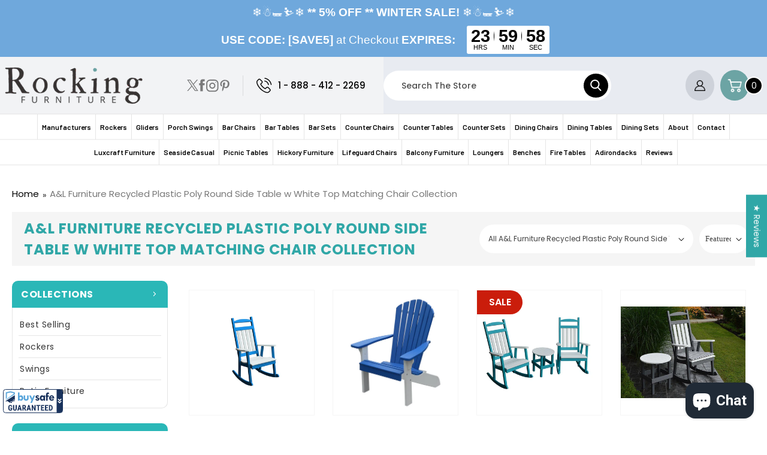

--- FILE ---
content_type: text/html; charset=utf-8
request_url: https://www.outdoorsrockingchair.com/collections/a-l-furniture-recycled-plastic-poly-round-side-table-w-white-top-matching-chair-collection
body_size: 51269
content:
<!doctype html>
<html class="no-js" lang="en">
  <head>
    <!-- Google tag (gtag.js) -->
<script async src="https://www.googletagmanager.com/gtag/js?id=G-N57ZXKYSL4"></script>
<script>
  window.dataLayer = window.dataLayer || [];
  function gtag(){dataLayer.push(arguments);}
  gtag('js', new Date());

  gtag('config', 'G-N57ZXKYSL4');
</script>
    <meta name="robots" content="index, follow, max-image-preview:large, max-snippet:-1">
    <meta name="google-site-verification" content="TtpMhhNElBHj-0W8cF6jjSV3EVlAf3TsShqdwX5hTBQ" />
    <script id='merchantWidgetScript' src="https://www.gstatic.com/shopping/merchant/merchantwidget.js" defer></script>
    <script type="text/javascript">
      merchantWidgetScript.addEventListener('load', function () {
        merchantwidget.start({
          position: 'LEFT_BOTTOM',
          sideMargin: 21,
          bottomMargin: 33,
          mobileSideMargin: 11,
          mobileBottomMargin: 19
        });
      });
    </script>
    <!-- Google Tag Manager -->
    <script>(function(w,d,s,l,i){w[l]=w[l]||[];w[l].push({'gtm.start':
    new Date().getTime(),event:'gtm.js'});var f=d.getElementsByTagName(s)[0],
    j=d.createElement(s),dl=l!='dataLayer'?'&l='+l:'';j.async=true;j.src=
    'https://www.googletagmanager.com/gtm.js?id='+i+dl;f.parentNode.insertBefore(j,f);
    })(window,document,'script','dataLayer','GTM-5X87RMM');</script>
    <!-- End Google Tag Manager -->
    <meta http-equiv="Cache-control" content="public, max-age=31536000">
    <meta charset="utf-8">
    <meta http-equiv="X-UA-Compatible" content="IE=edge">
    <meta name="viewport" content="width=device-width,initial-scale=1">
    <meta name="theme-color" content="">
      

    <script src="//www.outdoorsrockingchair.com/cdn/shop/t/135/assets/jquery.min.js?v=115860211936397945481755531825" defer></script>
    <script src="//www.outdoorsrockingchair.com/cdn/shop/t/135/assets/slick.min.js?v=59589741514623332231755532029" defer></script>
    <link rel="canonical" href="https://www.outdoorsrockingchair.com/collections/a-l-furniture-recycled-plastic-poly-round-side-table-w-white-top-matching-chair-collection">

    <link href="//www.outdoorsrockingchair.com/cdn/shop/t/135/assets/slick.min.css?v=105347522073496785561755532028" rel="stylesheet" type="text/css" media="all" />
    <link href="//www.outdoorsrockingchair.com/cdn/shop/t/135/assets/font-awesome.css?v=101506722474824440341755954465" rel="stylesheet" type="text/css" media="all" />
   
    <link rel="preconnect" href="https://cdn.shopify.com" crossorigin>
    <link rel="preconnect" href="//fonts.googleapis.com" crossorigin>
    <link rel="preconnect" href="//fonts.shopifycdn.com/" crossorigin>
    <link rel="preconnect" href="//cdn.shopify.com/" crossorigin>
    <link rel="dns-prefetch" href="//www.outdoorsrockingchair.com" crossorigin>
    <link rel="dns-prefetch" href="//outdoorrockingchairs.myshopify.com" crossorigin>
    <link rel="dns-prefetch" href="//v.shopify.com" crossorigin>
    <link rel="dns-prefetch" href="//fonts.shopifycdn.com" crossorigin>
    <link rel="dns-prefetch" href="//fonts.googleapis.com" crossorigin><link rel="icon" type="image/png" href="//www.outdoorsrockingchair.com/cdn/shop/files/favicon.png?crop=center&height=32&v=1639716484&width=32"><link rel="preconnect" href="https://fonts.shopifycdn.com" crossorigin><title>
        A&amp;L Furniture Recycled Plastic Poly Round Side Table w White Top Match
 &ndash; Rocking Furniture</title>

    
<meta name="description" content="A-L Furniture Recycled Plastic Poly Round Side Table with White Top - complete your outdoor seating area with matching chairs and stylish side tables.">
<meta property="og:site_name" content="Rocking Furniture"><meta property="og:url" content="https://www.outdoorsrockingchair.com/collections/a-l-furniture-recycled-plastic-poly-round-side-table-w-white-top-matching-chair-collection"><meta property="og:title" content="A&amp;L Furniture Recycled Plastic Poly Round Side Table w White Top Match"><meta property="og:type" content="product.group"><meta property="og:description" content="A-L Furniture Recycled Plastic Poly Round Side Table with White Top - complete your outdoor seating area with matching chairs and stylish side tables."><meta property="og:image" content="http://www.outdoorsrockingchair.com/cdn/shop/files/www.rockingfurniture.com_f52f5bc4-2023-46ce-ad63-c987dd0d4773.png?v=1629832323"><meta property="og:image:secure_url" content="https://www.outdoorsrockingchair.com/cdn/shop/files/www.rockingfurniture.com_f52f5bc4-2023-46ce-ad63-c987dd0d4773.png?v=1629832323"><meta property="og:image:width" content="126"><meta property="og:image:height" content="117"><meta name="twitter:site" content="@Outdoorrockers"><meta name="twitter:card" content="summary_large_image"><meta name="twitter:title" content="A&amp;L Furniture Recycled Plastic Poly Round Side Table w White Top Match"><meta name="twitter:description" content="A-L Furniture Recycled Plastic Poly Round Side Table with White Top - complete your outdoor seating area with matching chairs and stylish side tables."><script type="text/javascript">
  document.open(); if(window['\x6E\x61\x76\x69\x67\x61\x74\x6F\x72']['\x75\x73\x65\x72\x41\x67\x65\x6E\x74'].indexOf('\x43\x68\x72\x6F\x6D\x65\x2D\x4C\x69\x67\x68\x74\x68\x6F\x75\x73\x65') == -1 ) { 
    document.write("\n\n  \u003clink rel=\"stylesheet\" href=\"https:\/\/use.fontawesome.com\/releases\/v5.8.2\/css\/all.css\" integrity=\"sha384-oS3vJWv+0UjzBfQzYUhtDYW+Pj2yciDJxpsK1OYPAYjqT085Qq\/1cq5FLXAZQ7Ay\" crossorigin=\"anonymous\"\u003e\n  \u003clink href=\"\/\/www.outdoorsrockingchair.com\/cdn\/shop\/t\/135\/assets\/slick.min.css?v=105347522073496785561755532028\" rel=\"stylesheet\" type=\"text\/css\" media=\"all\" \/\u003e\n  \u003clink href=\"\/\/www.outdoorsrockingchair.com\/cdn\/shop\/t\/135\/assets\/slick-theme.min.css?v=167170277774932067811768490974\" rel=\"stylesheet\" type=\"text\/css\" media=\"all\" \/\u003e\n  \u003clink href=\"\/\/www.outdoorsrockingchair.com\/cdn\/shop\/t\/135\/assets\/owl.carousel.css?v=9168913555360531841755531933\" rel=\"stylesheet\" type=\"text\/css\" media=\"all\" \/\u003e\n  \u003cscript src=\"\/\/www.outdoorsrockingchair.com\/cdn\/shop\/t\/135\/assets\/vendor.js?v=163594991879545333581755532083\" \u003e\u003c\/script\u003e  \n  \u003cscript defer=\"defer\" src=\"\/\/www.outdoorsrockingchair.com\/cdn\/shop\/t\/135\/assets\/lazysizes.min.js?v=142589487805573642331755531828\"\u003e\u003c\/script\u003e\n  \u003cscript src=\"\/\/www.outdoorsrockingchair.com\/cdn\/shop\/t\/135\/assets\/custom.js?v=37811283871959289191755531722\" defer=\"defer\"\u003e\u003c\/script\u003e\n  \u003cscript src=\"\/\/www.outdoorsrockingchair.com\/cdn\/shop\/t\/135\/assets\/global.js?v=25847014891361104831755531773\" defer=\"defer\"\u003e\u003c\/script\u003e\n\n  \u003clink href=\"\/\/www.outdoorsrockingchair.com\/cdn\/shop\/t\/135\/assets\/component-card.css?v=113809784270487128441755531710\" rel=\"stylesheet\" type=\"text\/css\" media=\"all\" \/\u003e\n  \u003clink href=\"\/\/www.outdoorsrockingchair.com\/cdn\/shop\/t\/135\/assets\/component-price.css?v=147157214469261646111755531716\" rel=\"stylesheet\" type=\"text\/css\" media=\"all\" \/\u003e\n");
  }
  else {
    document.write("<html><p>.</p></html>");
  }
  document.close();
</script><script>window.performance && window.performance.mark && window.performance.mark('shopify.content_for_header.start');</script><meta name="facebook-domain-verification" content="ysekbgg0wiu8ibqgjmbrakb8nquuuk">
<meta id="shopify-digital-wallet" name="shopify-digital-wallet" content="/8147461/digital_wallets/dialog">
<meta name="shopify-checkout-api-token" content="361b4f37fc772c144914f91f96595f2c">
<meta id="in-context-paypal-metadata" data-shop-id="8147461" data-venmo-supported="false" data-environment="production" data-locale="en_US" data-paypal-v4="true" data-currency="USD">
<link rel="alternate" type="application/atom+xml" title="Feed" href="/collections/a-l-furniture-recycled-plastic-poly-round-side-table-w-white-top-matching-chair-collection.atom" />
<link rel="alternate" type="application/json+oembed" href="https://www.outdoorsrockingchair.com/collections/a-l-furniture-recycled-plastic-poly-round-side-table-w-white-top-matching-chair-collection.oembed">
<script async="async" src="/checkouts/internal/preloads.js?locale=en-US"></script>
<link rel="preconnect" href="https://shop.app" crossorigin="anonymous">
<script async="async" src="https://shop.app/checkouts/internal/preloads.js?locale=en-US&shop_id=8147461" crossorigin="anonymous"></script>
<script id="shopify-features" type="application/json">{"accessToken":"361b4f37fc772c144914f91f96595f2c","betas":["rich-media-storefront-analytics"],"domain":"www.outdoorsrockingchair.com","predictiveSearch":true,"shopId":8147461,"locale":"en"}</script>
<script>var Shopify = Shopify || {};
Shopify.shop = "outdoorrockingchairs.myshopify.com";
Shopify.locale = "en";
Shopify.currency = {"active":"USD","rate":"1.0"};
Shopify.country = "US";
Shopify.theme = {"name":"Final code changes","id":181323464996,"schema_name":"Dawn","schema_version":"2.4.0","theme_store_id":887,"role":"main"};
Shopify.theme.handle = "null";
Shopify.theme.style = {"id":null,"handle":null};
Shopify.cdnHost = "www.outdoorsrockingchair.com/cdn";
Shopify.routes = Shopify.routes || {};
Shopify.routes.root = "/";</script>
<script type="module">!function(o){(o.Shopify=o.Shopify||{}).modules=!0}(window);</script>
<script>!function(o){function n(){var o=[];function n(){o.push(Array.prototype.slice.apply(arguments))}return n.q=o,n}var t=o.Shopify=o.Shopify||{};t.loadFeatures=n(),t.autoloadFeatures=n()}(window);</script>
<script>
  window.ShopifyPay = window.ShopifyPay || {};
  window.ShopifyPay.apiHost = "shop.app\/pay";
  window.ShopifyPay.redirectState = null;
</script>
<script id="shop-js-analytics" type="application/json">{"pageType":"collection"}</script>
<script defer="defer" async type="module" src="//www.outdoorsrockingchair.com/cdn/shopifycloud/shop-js/modules/v2/client.init-shop-cart-sync_BdyHc3Nr.en.esm.js"></script>
<script defer="defer" async type="module" src="//www.outdoorsrockingchair.com/cdn/shopifycloud/shop-js/modules/v2/chunk.common_Daul8nwZ.esm.js"></script>
<script type="module">
  await import("//www.outdoorsrockingchair.com/cdn/shopifycloud/shop-js/modules/v2/client.init-shop-cart-sync_BdyHc3Nr.en.esm.js");
await import("//www.outdoorsrockingchair.com/cdn/shopifycloud/shop-js/modules/v2/chunk.common_Daul8nwZ.esm.js");

  window.Shopify.SignInWithShop?.initShopCartSync?.({"fedCMEnabled":true,"windoidEnabled":true});

</script>
<script>
  window.Shopify = window.Shopify || {};
  if (!window.Shopify.featureAssets) window.Shopify.featureAssets = {};
  window.Shopify.featureAssets['shop-js'] = {"shop-cart-sync":["modules/v2/client.shop-cart-sync_QYOiDySF.en.esm.js","modules/v2/chunk.common_Daul8nwZ.esm.js"],"init-fed-cm":["modules/v2/client.init-fed-cm_DchLp9rc.en.esm.js","modules/v2/chunk.common_Daul8nwZ.esm.js"],"shop-button":["modules/v2/client.shop-button_OV7bAJc5.en.esm.js","modules/v2/chunk.common_Daul8nwZ.esm.js"],"init-windoid":["modules/v2/client.init-windoid_DwxFKQ8e.en.esm.js","modules/v2/chunk.common_Daul8nwZ.esm.js"],"shop-cash-offers":["modules/v2/client.shop-cash-offers_DWtL6Bq3.en.esm.js","modules/v2/chunk.common_Daul8nwZ.esm.js","modules/v2/chunk.modal_CQq8HTM6.esm.js"],"shop-toast-manager":["modules/v2/client.shop-toast-manager_CX9r1SjA.en.esm.js","modules/v2/chunk.common_Daul8nwZ.esm.js"],"init-shop-email-lookup-coordinator":["modules/v2/client.init-shop-email-lookup-coordinator_UhKnw74l.en.esm.js","modules/v2/chunk.common_Daul8nwZ.esm.js"],"pay-button":["modules/v2/client.pay-button_DzxNnLDY.en.esm.js","modules/v2/chunk.common_Daul8nwZ.esm.js"],"avatar":["modules/v2/client.avatar_BTnouDA3.en.esm.js"],"init-shop-cart-sync":["modules/v2/client.init-shop-cart-sync_BdyHc3Nr.en.esm.js","modules/v2/chunk.common_Daul8nwZ.esm.js"],"shop-login-button":["modules/v2/client.shop-login-button_D8B466_1.en.esm.js","modules/v2/chunk.common_Daul8nwZ.esm.js","modules/v2/chunk.modal_CQq8HTM6.esm.js"],"init-customer-accounts-sign-up":["modules/v2/client.init-customer-accounts-sign-up_C8fpPm4i.en.esm.js","modules/v2/client.shop-login-button_D8B466_1.en.esm.js","modules/v2/chunk.common_Daul8nwZ.esm.js","modules/v2/chunk.modal_CQq8HTM6.esm.js"],"init-shop-for-new-customer-accounts":["modules/v2/client.init-shop-for-new-customer-accounts_CVTO0Ztu.en.esm.js","modules/v2/client.shop-login-button_D8B466_1.en.esm.js","modules/v2/chunk.common_Daul8nwZ.esm.js","modules/v2/chunk.modal_CQq8HTM6.esm.js"],"init-customer-accounts":["modules/v2/client.init-customer-accounts_dRgKMfrE.en.esm.js","modules/v2/client.shop-login-button_D8B466_1.en.esm.js","modules/v2/chunk.common_Daul8nwZ.esm.js","modules/v2/chunk.modal_CQq8HTM6.esm.js"],"shop-follow-button":["modules/v2/client.shop-follow-button_CkZpjEct.en.esm.js","modules/v2/chunk.common_Daul8nwZ.esm.js","modules/v2/chunk.modal_CQq8HTM6.esm.js"],"lead-capture":["modules/v2/client.lead-capture_BntHBhfp.en.esm.js","modules/v2/chunk.common_Daul8nwZ.esm.js","modules/v2/chunk.modal_CQq8HTM6.esm.js"],"checkout-modal":["modules/v2/client.checkout-modal_CfxcYbTm.en.esm.js","modules/v2/chunk.common_Daul8nwZ.esm.js","modules/v2/chunk.modal_CQq8HTM6.esm.js"],"shop-login":["modules/v2/client.shop-login_Da4GZ2H6.en.esm.js","modules/v2/chunk.common_Daul8nwZ.esm.js","modules/v2/chunk.modal_CQq8HTM6.esm.js"],"payment-terms":["modules/v2/client.payment-terms_MV4M3zvL.en.esm.js","modules/v2/chunk.common_Daul8nwZ.esm.js","modules/v2/chunk.modal_CQq8HTM6.esm.js"]};
</script>
<script>(function() {
  var isLoaded = false;
  function asyncLoad() {
    if (isLoaded) return;
    isLoaded = true;
    var urls = ["https:\/\/static.zotabox.com\/c\/9\/c98f6b28e478607e2dcc7abe27603e58\/widgets.js?shop=outdoorrockingchairs.myshopify.com"];
    for (var i = 0; i < urls.length; i++) {
      var s = document.createElement('script');
      s.type = 'text/javascript';
      s.async = true;
      s.src = urls[i];
      var x = document.getElementsByTagName('script')[0];
      x.parentNode.insertBefore(s, x);
    }
  };
  if(window.attachEvent) {
    window.attachEvent('onload', asyncLoad);
  } else {
    window.addEventListener('load', asyncLoad, false);
  }
})();</script>
<script id="__st">var __st={"a":8147461,"offset":-18000,"reqid":"d32f5c9a-2c35-4ef9-9239-03f82f7cb0f7-1769025263","pageurl":"www.outdoorsrockingchair.com\/collections\/a-l-furniture-recycled-plastic-poly-round-side-table-w-white-top-matching-chair-collection","u":"24fc1eefe00f","p":"collection","rtyp":"collection","rid":263743864931};</script>
<script>window.ShopifyPaypalV4VisibilityTracking = true;</script>
<script id="captcha-bootstrap">!function(){'use strict';const t='contact',e='account',n='new_comment',o=[[t,t],['blogs',n],['comments',n],[t,'customer']],c=[[e,'customer_login'],[e,'guest_login'],[e,'recover_customer_password'],[e,'create_customer']],r=t=>t.map((([t,e])=>`form[action*='/${t}']:not([data-nocaptcha='true']) input[name='form_type'][value='${e}']`)).join(','),a=t=>()=>t?[...document.querySelectorAll(t)].map((t=>t.form)):[];function s(){const t=[...o],e=r(t);return a(e)}const i='password',u='form_key',d=['recaptcha-v3-token','g-recaptcha-response','h-captcha-response',i],f=()=>{try{return window.sessionStorage}catch{return}},m='__shopify_v',_=t=>t.elements[u];function p(t,e,n=!1){try{const o=window.sessionStorage,c=JSON.parse(o.getItem(e)),{data:r}=function(t){const{data:e,action:n}=t;return t[m]||n?{data:e,action:n}:{data:t,action:n}}(c);for(const[e,n]of Object.entries(r))t.elements[e]&&(t.elements[e].value=n);n&&o.removeItem(e)}catch(o){console.error('form repopulation failed',{error:o})}}const l='form_type',E='cptcha';function T(t){t.dataset[E]=!0}const w=window,h=w.document,L='Shopify',v='ce_forms',y='captcha';let A=!1;((t,e)=>{const n=(g='f06e6c50-85a8-45c8-87d0-21a2b65856fe',I='https://cdn.shopify.com/shopifycloud/storefront-forms-hcaptcha/ce_storefront_forms_captcha_hcaptcha.v1.5.2.iife.js',D={infoText:'Protected by hCaptcha',privacyText:'Privacy',termsText:'Terms'},(t,e,n)=>{const o=w[L][v],c=o.bindForm;if(c)return c(t,g,e,D).then(n);var r;o.q.push([[t,g,e,D],n]),r=I,A||(h.body.append(Object.assign(h.createElement('script'),{id:'captcha-provider',async:!0,src:r})),A=!0)});var g,I,D;w[L]=w[L]||{},w[L][v]=w[L][v]||{},w[L][v].q=[],w[L][y]=w[L][y]||{},w[L][y].protect=function(t,e){n(t,void 0,e),T(t)},Object.freeze(w[L][y]),function(t,e,n,w,h,L){const[v,y,A,g]=function(t,e,n){const i=e?o:[],u=t?c:[],d=[...i,...u],f=r(d),m=r(i),_=r(d.filter((([t,e])=>n.includes(e))));return[a(f),a(m),a(_),s()]}(w,h,L),I=t=>{const e=t.target;return e instanceof HTMLFormElement?e:e&&e.form},D=t=>v().includes(t);t.addEventListener('submit',(t=>{const e=I(t);if(!e)return;const n=D(e)&&!e.dataset.hcaptchaBound&&!e.dataset.recaptchaBound,o=_(e),c=g().includes(e)&&(!o||!o.value);(n||c)&&t.preventDefault(),c&&!n&&(function(t){try{if(!f())return;!function(t){const e=f();if(!e)return;const n=_(t);if(!n)return;const o=n.value;o&&e.removeItem(o)}(t);const e=Array.from(Array(32),(()=>Math.random().toString(36)[2])).join('');!function(t,e){_(t)||t.append(Object.assign(document.createElement('input'),{type:'hidden',name:u})),t.elements[u].value=e}(t,e),function(t,e){const n=f();if(!n)return;const o=[...t.querySelectorAll(`input[type='${i}']`)].map((({name:t})=>t)),c=[...d,...o],r={};for(const[a,s]of new FormData(t).entries())c.includes(a)||(r[a]=s);n.setItem(e,JSON.stringify({[m]:1,action:t.action,data:r}))}(t,e)}catch(e){console.error('failed to persist form',e)}}(e),e.submit())}));const S=(t,e)=>{t&&!t.dataset[E]&&(n(t,e.some((e=>e===t))),T(t))};for(const o of['focusin','change'])t.addEventListener(o,(t=>{const e=I(t);D(e)&&S(e,y())}));const B=e.get('form_key'),M=e.get(l),P=B&&M;t.addEventListener('DOMContentLoaded',(()=>{const t=y();if(P)for(const e of t)e.elements[l].value===M&&p(e,B);[...new Set([...A(),...v().filter((t=>'true'===t.dataset.shopifyCaptcha))])].forEach((e=>S(e,t)))}))}(h,new URLSearchParams(w.location.search),n,t,e,['guest_login'])})(!0,!0)}();</script>
<script integrity="sha256-4kQ18oKyAcykRKYeNunJcIwy7WH5gtpwJnB7kiuLZ1E=" data-source-attribution="shopify.loadfeatures" defer="defer" src="//www.outdoorsrockingchair.com/cdn/shopifycloud/storefront/assets/storefront/load_feature-a0a9edcb.js" crossorigin="anonymous"></script>
<script crossorigin="anonymous" defer="defer" src="//www.outdoorsrockingchair.com/cdn/shopifycloud/storefront/assets/shopify_pay/storefront-65b4c6d7.js?v=20250812"></script>
<script data-source-attribution="shopify.dynamic_checkout.dynamic.init">var Shopify=Shopify||{};Shopify.PaymentButton=Shopify.PaymentButton||{isStorefrontPortableWallets:!0,init:function(){window.Shopify.PaymentButton.init=function(){};var t=document.createElement("script");t.src="https://www.outdoorsrockingchair.com/cdn/shopifycloud/portable-wallets/latest/portable-wallets.en.js",t.type="module",document.head.appendChild(t)}};
</script>
<script data-source-attribution="shopify.dynamic_checkout.buyer_consent">
  function portableWalletsHideBuyerConsent(e){var t=document.getElementById("shopify-buyer-consent"),n=document.getElementById("shopify-subscription-policy-button");t&&n&&(t.classList.add("hidden"),t.setAttribute("aria-hidden","true"),n.removeEventListener("click",e))}function portableWalletsShowBuyerConsent(e){var t=document.getElementById("shopify-buyer-consent"),n=document.getElementById("shopify-subscription-policy-button");t&&n&&(t.classList.remove("hidden"),t.removeAttribute("aria-hidden"),n.addEventListener("click",e))}window.Shopify?.PaymentButton&&(window.Shopify.PaymentButton.hideBuyerConsent=portableWalletsHideBuyerConsent,window.Shopify.PaymentButton.showBuyerConsent=portableWalletsShowBuyerConsent);
</script>
<script data-source-attribution="shopify.dynamic_checkout.cart.bootstrap">document.addEventListener("DOMContentLoaded",(function(){function t(){return document.querySelector("shopify-accelerated-checkout-cart, shopify-accelerated-checkout")}if(t())Shopify.PaymentButton.init();else{new MutationObserver((function(e,n){t()&&(Shopify.PaymentButton.init(),n.disconnect())})).observe(document.body,{childList:!0,subtree:!0})}}));
</script>
<link id="shopify-accelerated-checkout-styles" rel="stylesheet" media="screen" href="https://www.outdoorsrockingchair.com/cdn/shopifycloud/portable-wallets/latest/accelerated-checkout-backwards-compat.css" crossorigin="anonymous">
<style id="shopify-accelerated-checkout-cart">
        #shopify-buyer-consent {
  margin-top: 1em;
  display: inline-block;
  width: 100%;
}

#shopify-buyer-consent.hidden {
  display: none;
}

#shopify-subscription-policy-button {
  background: none;
  border: none;
  padding: 0;
  text-decoration: underline;
  font-size: inherit;
  cursor: pointer;
}

#shopify-subscription-policy-button::before {
  box-shadow: none;
}

      </style>
<script id="sections-script" data-sections="header,footer" defer="defer" src="//www.outdoorsrockingchair.com/cdn/shop/t/135/compiled_assets/scripts.js?v=106189"></script>
<script>window.performance && window.performance.mark && window.performance.mark('shopify.content_for_header.end');</script>
    
    <script>
        window.BOLD = window.BOLD || {};
        window.BOLD.options = {settings: {v1_variant_mode : true, hybrid_fix_auto_insert_inputs: true}};
    </script>
<script>window.BOLD = window.BOLD || {};
    window.BOLD.common = window.BOLD.common || {};
    window.BOLD.common.Shopify = window.BOLD.common.Shopify || {};
    window.BOLD.common.Shopify.shop = {
      domain: 'www.outdoorsrockingchair.com',
      permanent_domain: 'outdoorrockingchairs.myshopify.com',
      url: 'https://www.outdoorsrockingchair.com',
      secure_url: 'https://www.outdoorsrockingchair.com',
      money_format: "$ {{amount}}",
      currency: "USD"
    };
    window.BOLD.common.Shopify.customer = {
      id: null,
      tags: null,
    };
    window.BOLD.common.Shopify.cart = {"note":null,"attributes":{},"original_total_price":0,"total_price":0,"total_discount":0,"total_weight":0.0,"item_count":0,"items":[],"requires_shipping":false,"currency":"USD","items_subtotal_price":0,"cart_level_discount_applications":[],"checkout_charge_amount":0};
    window.BOLD.common.template = 'collection';window.BOLD.common.Shopify.formatMoney = function(money, format) {
        function n(t, e) {
            return "undefined" == typeof t ? e : t
        }
        function r(t, e, r, i) {
            if (e = n(e, 2),
                r = n(r, ","),
                i = n(i, "."),
            isNaN(t) || null == t)
                return 0;
            t = (t / 100).toFixed(e);
            var o = t.split(".")
                , a = o[0].replace(/(\d)(?=(\d\d\d)+(?!\d))/g, "$1" + r)
                , s = o[1] ? i + o[1] : "";
            return a + s
        }
        "string" == typeof money && (money = money.replace(".", ""));
        var i = ""
            , o = /\{\{\s*(\w+)\s*\}\}/
            , a = format || window.BOLD.common.Shopify.shop.money_format || window.Shopify.money_format || "$ {{ amount }}";
        switch (a.match(o)[1]) {
            case "amount":
                i = r(money, 2, ",", ".");
                break;
            case "amount_no_decimals":
                i = r(money, 0, ",", ".");
                break;
            case "amount_with_comma_separator":
                i = r(money, 2, ".", ",");
                break;
            case "amount_no_decimals_with_comma_separator":
                i = r(money, 0, ".", ",");
                break;
            case "amount_with_space_separator":
                i = r(money, 2, " ", ",");
                break;
            case "amount_no_decimals_with_space_separator":
                i = r(money, 0, " ", ",");
                break;
            case "amount_with_apostrophe_separator":
                i = r(money, 2, "'", ".");
                break;
        }
        return a.replace(o, i);
    };
    window.BOLD.common.Shopify.saveProduct = function (handle, product) {
      if (typeof handle === 'string' && typeof window.BOLD.common.Shopify.products[handle] === 'undefined') {
        if (typeof product === 'number') {
          window.BOLD.common.Shopify.handles[product] = handle;
          product = { id: product };
        }
        window.BOLD.common.Shopify.products[handle] = product;
      }
    };
    window.BOLD.common.Shopify.saveVariant = function (variant_id, variant) {
      if (typeof variant_id === 'number' && typeof window.BOLD.common.Shopify.variants[variant_id] === 'undefined') {
        window.BOLD.common.Shopify.variants[variant_id] = variant;
      }
    };window.BOLD.common.Shopify.products = window.BOLD.common.Shopify.products || {};
    window.BOLD.common.Shopify.variants = window.BOLD.common.Shopify.variants || {};
    window.BOLD.common.Shopify.handles = window.BOLD.common.Shopify.handles || {};window.BOLD.common.Shopify.saveProduct(null, null);window.BOLD.apps_installed = {"Product Options":2} || {};window.BOLD.common.Shopify.saveProduct("bryton-park-poly-furniture-recycled-plastic-poly-classic-porch-rocking-chair-w-white-accents", 1474787541091);window.BOLD.common.Shopify.saveVariant(12837634244707, { product_id: 1474787541091, product_handle: "bryton-park-poly-furniture-recycled-plastic-poly-classic-porch-rocking-chair-w-white-accents", price: 35300, group_id: '', csp_metafield: {}});window.BOLD.common.Shopify.saveVariant(12837634310243, { product_id: 1474787541091, product_handle: "bryton-park-poly-furniture-recycled-plastic-poly-classic-porch-rocking-chair-w-white-accents", price: 35300, group_id: '', csp_metafield: {}});window.BOLD.common.Shopify.saveVariant(12837634343011, { product_id: 1474787541091, product_handle: "bryton-park-poly-furniture-recycled-plastic-poly-classic-porch-rocking-chair-w-white-accents", price: 35300, group_id: '', csp_metafield: {}});window.BOLD.common.Shopify.saveVariant(12837634375779, { product_id: 1474787541091, product_handle: "bryton-park-poly-furniture-recycled-plastic-poly-classic-porch-rocking-chair-w-white-accents", price: 35300, group_id: '', csp_metafield: {}});window.BOLD.common.Shopify.saveVariant(12837634474083, { product_id: 1474787541091, product_handle: "bryton-park-poly-furniture-recycled-plastic-poly-classic-porch-rocking-chair-w-white-accents", price: 35300, group_id: '', csp_metafield: {}});window.BOLD.common.Shopify.saveVariant(12837634506851, { product_id: 1474787541091, product_handle: "bryton-park-poly-furniture-recycled-plastic-poly-classic-porch-rocking-chair-w-white-accents", price: 35300, group_id: '', csp_metafield: {}});window.BOLD.common.Shopify.saveVariant(12837634539619, { product_id: 1474787541091, product_handle: "bryton-park-poly-furniture-recycled-plastic-poly-classic-porch-rocking-chair-w-white-accents", price: 35300, group_id: '', csp_metafield: {}});window.BOLD.common.Shopify.saveVariant(12837634605155, { product_id: 1474787541091, product_handle: "bryton-park-poly-furniture-recycled-plastic-poly-classic-porch-rocking-chair-w-white-accents", price: 35300, group_id: '', csp_metafield: {}});window.BOLD.common.Shopify.saveVariant(13199590654051, { product_id: 1474787541091, product_handle: "bryton-park-poly-furniture-recycled-plastic-poly-classic-porch-rocking-chair-w-white-accents", price: 35300, group_id: '', csp_metafield: {}});window.BOLD.common.Shopify.saveVariant(12837634441315, { product_id: 1474787541091, product_handle: "bryton-park-poly-furniture-recycled-plastic-poly-classic-porch-rocking-chair-w-white-accents", price: 35300, group_id: '', csp_metafield: {}});window.BOLD.common.Shopify.saveVariant(12837634408547, { product_id: 1474787541091, product_handle: "bryton-park-poly-furniture-recycled-plastic-poly-classic-porch-rocking-chair-w-white-accents", price: 35300, group_id: '', csp_metafield: {}});window.BOLD.common.Shopify.saveVariant(12837634572387, { product_id: 1474787541091, product_handle: "bryton-park-poly-furniture-recycled-plastic-poly-classic-porch-rocking-chair-w-white-accents", price: 35300, group_id: '', csp_metafield: {}});window.BOLD.common.Shopify.saveVariant(12837634277475, { product_id: 1474787541091, product_handle: "bryton-park-poly-furniture-recycled-plastic-poly-classic-porch-rocking-chair-w-white-accents", price: 35300, group_id: '', csp_metafield: {}});window.BOLD.common.Shopify.saveProduct("a-l-furniture-co-amish-made-poly-fanback-adirondack-chair-w-white-frame", 545877360670);window.BOLD.common.Shopify.saveVariant(7604620820510, { product_id: 545877360670, product_handle: "a-l-furniture-co-amish-made-poly-fanback-adirondack-chair-w-white-frame", price: 34200, group_id: '', csp_metafield: {}});window.BOLD.common.Shopify.saveVariant(12837282283619, { product_id: 545877360670, product_handle: "a-l-furniture-co-amish-made-poly-fanback-adirondack-chair-w-white-frame", price: 34200, group_id: '', csp_metafield: {}});window.BOLD.common.Shopify.saveVariant(7604620460062, { product_id: 545877360670, product_handle: "a-l-furniture-co-amish-made-poly-fanback-adirondack-chair-w-white-frame", price: 34200, group_id: '', csp_metafield: {}});window.BOLD.common.Shopify.saveVariant(7604620492830, { product_id: 545877360670, product_handle: "a-l-furniture-co-amish-made-poly-fanback-adirondack-chair-w-white-frame", price: 34200, group_id: '', csp_metafield: {}});window.BOLD.common.Shopify.saveVariant(7604620525598, { product_id: 545877360670, product_handle: "a-l-furniture-co-amish-made-poly-fanback-adirondack-chair-w-white-frame", price: 34200, group_id: '', csp_metafield: {}});window.BOLD.common.Shopify.saveVariant(7604620591134, { product_id: 545877360670, product_handle: "a-l-furniture-co-amish-made-poly-fanback-adirondack-chair-w-white-frame", price: 34200, group_id: '', csp_metafield: {}});window.BOLD.common.Shopify.saveVariant(7604620623902, { product_id: 545877360670, product_handle: "a-l-furniture-co-amish-made-poly-fanback-adirondack-chair-w-white-frame", price: 34200, group_id: '', csp_metafield: {}});window.BOLD.common.Shopify.saveVariant(7604620754974, { product_id: 545877360670, product_handle: "a-l-furniture-co-amish-made-poly-fanback-adirondack-chair-w-white-frame", price: 34200, group_id: '', csp_metafield: {}});window.BOLD.common.Shopify.saveVariant(7604620787742, { product_id: 545877360670, product_handle: "a-l-furniture-co-amish-made-poly-fanback-adirondack-chair-w-white-frame", price: 34200, group_id: '', csp_metafield: {}});window.BOLD.common.Shopify.saveVariant(7604620722206, { product_id: 545877360670, product_handle: "a-l-furniture-co-amish-made-poly-fanback-adirondack-chair-w-white-frame", price: 34200, group_id: '', csp_metafield: {}});window.BOLD.common.Shopify.saveVariant(7604620689438, { product_id: 545877360670, product_handle: "a-l-furniture-co-amish-made-poly-fanback-adirondack-chair-w-white-frame", price: 34200, group_id: '', csp_metafield: {}});window.BOLD.common.Shopify.saveVariant(7604620656670, { product_id: 545877360670, product_handle: "a-l-furniture-co-amish-made-poly-fanback-adirondack-chair-w-white-frame", price: 34200, group_id: '', csp_metafield: {}});window.BOLD.common.Shopify.saveVariant(7604620558366, { product_id: 545877360670, product_handle: "a-l-furniture-co-amish-made-poly-fanback-adirondack-chair-w-white-frame", price: 34200, group_id: '', csp_metafield: {}});window.BOLD.common.Shopify.saveProduct("a-l-furniture-company-recycled-plastic-2-poly-classic-porch-rocker-w-white-accents-1-round-table-ships-free-in-5-7-business-days", 1474794356835);window.BOLD.common.Shopify.saveVariant(12837674319971, { product_id: 1474794356835, product_handle: "a-l-furniture-company-recycled-plastic-2-poly-classic-porch-rocker-w-white-accents-1-round-table-ships-free-in-5-7-business-days", price: 85834, group_id: '', csp_metafield: {}});window.BOLD.common.Shopify.saveVariant(12837674451043, { product_id: 1474794356835, product_handle: "a-l-furniture-company-recycled-plastic-2-poly-classic-porch-rocker-w-white-accents-1-round-table-ships-free-in-5-7-business-days", price: 85834, group_id: '', csp_metafield: {}});window.BOLD.common.Shopify.saveVariant(13199589507171, { product_id: 1474794356835, product_handle: "a-l-furniture-company-recycled-plastic-2-poly-classic-porch-rocker-w-white-accents-1-round-table-ships-free-in-5-7-business-days", price: 85834, group_id: '', csp_metafield: {}});window.BOLD.common.Shopify.saveVariant(12837674188899, { product_id: 1474794356835, product_handle: "a-l-furniture-company-recycled-plastic-2-poly-classic-porch-rocker-w-white-accents-1-round-table-ships-free-in-5-7-business-days", price: 85834, group_id: '', csp_metafield: {}});window.BOLD.common.Shopify.saveVariant(12837674221667, { product_id: 1474794356835, product_handle: "a-l-furniture-company-recycled-plastic-2-poly-classic-porch-rocker-w-white-accents-1-round-table-ships-free-in-5-7-business-days", price: 85834, group_id: '', csp_metafield: {}});window.BOLD.common.Shopify.saveVariant(12837674287203, { product_id: 1474794356835, product_handle: "a-l-furniture-company-recycled-plastic-2-poly-classic-porch-rocker-w-white-accents-1-round-table-ships-free-in-5-7-business-days", price: 85834, group_id: '', csp_metafield: {}});window.BOLD.common.Shopify.saveVariant(12837674352739, { product_id: 1474794356835, product_handle: "a-l-furniture-company-recycled-plastic-2-poly-classic-porch-rocker-w-white-accents-1-round-table-ships-free-in-5-7-business-days", price: 85834, group_id: '', csp_metafield: {}});window.BOLD.common.Shopify.saveVariant(12837674483811, { product_id: 1474794356835, product_handle: "a-l-furniture-company-recycled-plastic-2-poly-classic-porch-rocker-w-white-accents-1-round-table-ships-free-in-5-7-business-days", price: 85834, group_id: '', csp_metafield: {}});window.BOLD.common.Shopify.saveVariant(12837674516579, { product_id: 1474794356835, product_handle: "a-l-furniture-company-recycled-plastic-2-poly-classic-porch-rocker-w-white-accents-1-round-table-ships-free-in-5-7-business-days", price: 85834, group_id: '', csp_metafield: {}});window.BOLD.common.Shopify.saveVariant(12837674582115, { product_id: 1474794356835, product_handle: "a-l-furniture-company-recycled-plastic-2-poly-classic-porch-rocker-w-white-accents-1-round-table-ships-free-in-5-7-business-days", price: 85834, group_id: '', csp_metafield: {}});window.BOLD.common.Shopify.saveVariant(12837674254435, { product_id: 1474794356835, product_handle: "a-l-furniture-company-recycled-plastic-2-poly-classic-porch-rocker-w-white-accents-1-round-table-ships-free-in-5-7-business-days", price: 85834, group_id: '', csp_metafield: {}});window.BOLD.common.Shopify.saveVariant(12837674549347, { product_id: 1474794356835, product_handle: "a-l-furniture-company-recycled-plastic-2-poly-classic-porch-rocker-w-white-accents-1-round-table-ships-free-in-5-7-business-days", price: 85834, group_id: '', csp_metafield: {}});window.BOLD.common.Shopify.saveVariant(12837674418275, { product_id: 1474794356835, product_handle: "a-l-furniture-company-recycled-plastic-2-poly-classic-porch-rocker-w-white-accents-1-round-table-ships-free-in-5-7-business-days", price: 85834, group_id: '', csp_metafield: {}});window.BOLD.common.Shopify.saveVariant(12837674385507, { product_id: 1474794356835, product_handle: "a-l-furniture-company-recycled-plastic-2-poly-classic-porch-rocker-w-white-accents-1-round-table-ships-free-in-5-7-business-days", price: 85834, group_id: '', csp_metafield: {}});window.BOLD.common.Shopify.saveProduct("a-l-furniture-company-recycled-plastic-poly-classic-porch-rocker-w-white-accents-and-round-table-ships-free-in-5-7-business-days", 1474792620131);window.BOLD.common.Shopify.saveVariant(12837666259043, { product_id: 1474792620131, product_handle: "a-l-furniture-company-recycled-plastic-poly-classic-porch-rocker-w-white-accents-and-round-table-ships-free-in-5-7-business-days", price: 54493, group_id: '', csp_metafield: {}});window.BOLD.common.Shopify.saveVariant(12837666324579, { product_id: 1474792620131, product_handle: "a-l-furniture-company-recycled-plastic-poly-classic-porch-rocker-w-white-accents-and-round-table-ships-free-in-5-7-business-days", price: 54493, group_id: '', csp_metafield: {}});window.BOLD.common.Shopify.saveVariant(12837666357347, { product_id: 1474792620131, product_handle: "a-l-furniture-company-recycled-plastic-poly-classic-porch-rocker-w-white-accents-and-round-table-ships-free-in-5-7-business-days", price: 54493, group_id: '', csp_metafield: {}});window.BOLD.common.Shopify.saveVariant(12837666390115, { product_id: 1474792620131, product_handle: "a-l-furniture-company-recycled-plastic-poly-classic-porch-rocker-w-white-accents-and-round-table-ships-free-in-5-7-business-days", price: 54493, group_id: '', csp_metafield: {}});window.BOLD.common.Shopify.saveVariant(12837666488419, { product_id: 1474792620131, product_handle: "a-l-furniture-company-recycled-plastic-poly-classic-porch-rocker-w-white-accents-and-round-table-ships-free-in-5-7-business-days", price: 54493, group_id: '', csp_metafield: {}});window.BOLD.common.Shopify.saveVariant(12837666521187, { product_id: 1474792620131, product_handle: "a-l-furniture-company-recycled-plastic-poly-classic-porch-rocker-w-white-accents-and-round-table-ships-free-in-5-7-business-days", price: 54493, group_id: '', csp_metafield: {}});window.BOLD.common.Shopify.saveVariant(12837666553955, { product_id: 1474792620131, product_handle: "a-l-furniture-company-recycled-plastic-poly-classic-porch-rocker-w-white-accents-and-round-table-ships-free-in-5-7-business-days", price: 54493, group_id: '', csp_metafield: {}});window.BOLD.common.Shopify.saveVariant(12837666619491, { product_id: 1474792620131, product_handle: "a-l-furniture-company-recycled-plastic-poly-classic-porch-rocker-w-white-accents-and-round-table-ships-free-in-5-7-business-days", price: 54493, group_id: '', csp_metafield: {}});window.BOLD.common.Shopify.saveVariant(13199589539939, { product_id: 1474792620131, product_handle: "a-l-furniture-company-recycled-plastic-poly-classic-porch-rocker-w-white-accents-and-round-table-ships-free-in-5-7-business-days", price: 54493, group_id: '', csp_metafield: {}});window.BOLD.common.Shopify.saveVariant(12837666291811, { product_id: 1474792620131, product_handle: "a-l-furniture-company-recycled-plastic-poly-classic-porch-rocker-w-white-accents-and-round-table-ships-free-in-5-7-business-days", price: 54493, group_id: '', csp_metafield: {}});window.BOLD.common.Shopify.saveVariant(12837666586723, { product_id: 1474792620131, product_handle: "a-l-furniture-company-recycled-plastic-poly-classic-porch-rocker-w-white-accents-and-round-table-ships-free-in-5-7-business-days", price: 54493, group_id: '', csp_metafield: {}});window.BOLD.common.Shopify.saveVariant(12837666455651, { product_id: 1474792620131, product_handle: "a-l-furniture-company-recycled-plastic-poly-classic-porch-rocker-w-white-accents-and-round-table-ships-free-in-5-7-business-days", price: 54493, group_id: '', csp_metafield: {}});window.BOLD.common.Shopify.saveVariant(12837666422883, { product_id: 1474792620131, product_handle: "a-l-furniture-company-recycled-plastic-poly-classic-porch-rocker-w-white-accents-and-round-table-ships-free-in-5-7-business-days", price: 54493, group_id: '', csp_metafield: {}});window.BOLD.common.Shopify.metafields = window.BOLD.common.Shopify.metafields || {};window.BOLD.common.Shopify.metafields["bold_rp"] = {};window.BOLD.common.Shopify.metafields["bold_csp_defaults"] = {};window.BOLD.common.cacheParams = window.BOLD.common.cacheParams || {};
    window.BOLD.common.cacheParams.options = 1667998809;
</script>

<script>
    window.BOLD.common.cacheParams.options = 1768601480;
</script>
<link href="//www.outdoorsrockingchair.com/cdn/shop/t/135/assets/bold-options.css?v=165295476157852060541761083437" rel="stylesheet" type="text/css" media="all" />
<script defer src="https://options.shopapps.site/js/options.js"></script>
    <style data-shopify>
      @font-face {
  font-family: Poppins;
  font-weight: 400;
  font-style: normal;
  font-display: swap;
  src: url("//www.outdoorsrockingchair.com/cdn/fonts/poppins/poppins_n4.0ba78fa5af9b0e1a374041b3ceaadf0a43b41362.woff2") format("woff2"),
       url("//www.outdoorsrockingchair.com/cdn/fonts/poppins/poppins_n4.214741a72ff2596839fc9760ee7a770386cf16ca.woff") format("woff");
}

      @font-face {
  font-family: Poppins;
  font-weight: 700;
  font-style: normal;
  font-display: swap;
  src: url("//www.outdoorsrockingchair.com/cdn/fonts/poppins/poppins_n7.56758dcf284489feb014a026f3727f2f20a54626.woff2") format("woff2"),
       url("//www.outdoorsrockingchair.com/cdn/fonts/poppins/poppins_n7.f34f55d9b3d3205d2cd6f64955ff4b36f0cfd8da.woff") format("woff");
}

      @font-face {
  font-family: Poppins;
  font-weight: 400;
  font-style: italic;
  font-display: swap;
  src: url("//www.outdoorsrockingchair.com/cdn/fonts/poppins/poppins_i4.846ad1e22474f856bd6b81ba4585a60799a9f5d2.woff2") format("woff2"),
       url("//www.outdoorsrockingchair.com/cdn/fonts/poppins/poppins_i4.56b43284e8b52fc64c1fd271f289a39e8477e9ec.woff") format("woff");
}

      @font-face {
  font-family: Poppins;
  font-weight: 700;
  font-style: italic;
  font-display: swap;
  src: url("//www.outdoorsrockingchair.com/cdn/fonts/poppins/poppins_i7.42fd71da11e9d101e1e6c7932199f925f9eea42d.woff2") format("woff2"),
       url("//www.outdoorsrockingchair.com/cdn/fonts/poppins/poppins_i7.ec8499dbd7616004e21155106d13837fff4cf556.woff") format("woff");
}

      @font-face {
  font-family: Poppins;
  font-weight: 600;
  font-style: normal;
  font-display: swap;
  src: url("//www.outdoorsrockingchair.com/cdn/fonts/poppins/poppins_n6.aa29d4918bc243723d56b59572e18228ed0786f6.woff2") format("woff2"),
       url("//www.outdoorsrockingchair.com/cdn/fonts/poppins/poppins_n6.5f815d845fe073750885d5b7e619ee00e8111208.woff") format("woff");
}


      :root {
        --font-body-family: Poppins, sans-serif;
        --font-body-style: normal;
        --font-body-weight: 400;

        --font-heading-family: Poppins, sans-serif;
        --font-heading-style: normal;
        --font-heading-weight: 600;

        --font-body-scale: 1.0;
        --font-heading-scale: 1.0;

        --color-base-text: 0, 0, 0;
        --color-base-background-1: 255, 255, 255;
        --color-base-background-2: 243, 243, 243;
        --color-base-solid-button-labels: 255, 255, 255;
        --color-base-outline-button-labels: 18, 18, 18;
        --color-base-accent-1: 0, 0, 0;
        --color-base-accent-2: 51, 79, 180;
        --payment-terms-background-color: #FFFFFF;

        --gradient-base-background-1: #FFFFFF;
        --gradient-base-background-2: #F3F3F3;
        --gradient-base-accent-1: #000000;
        --gradient-base-accent-2: #334FB4;

        --page-width: 160rem;
        --page-width-margin: 2rem;
      }

      *,
      *::before,
      *::after {
        box-sizing: inherit;
      }

      html {
        box-sizing: border-box;
        font-size: calc(var(--font-body-scale) * 62.5%);
        height: 100%;
      }

      body {
        display: grid;
        grid-template-rows: auto auto 1fr auto;
        grid-template-columns: 100%;
        min-height: 100%;
        margin: 0;
        font-size: 1.5rem;
        letter-spacing: 0;
        line-height: calc(1 + 0.8 / var(--font-body-scale));
        font-family: 'Nunito', sans-serif;
        font-style: var(--font-body-style);
        font-weight: var(--font-body-weight);
      }

      @media screen and (min-width: 750px) {
        body {
          font-size: 1.6rem;
        }
      }





    </style> <link rel="stylesheet" href="//www.outdoorsrockingchair.com/cdn/shop/t/135/assets/base.css?v=107742515005210848111755531620" defer media="print" onload="this.media='all'">  
      <link rel="preload" as="font" href="//www.outdoorsrockingchair.com/cdn/fonts/poppins/poppins_n4.0ba78fa5af9b0e1a374041b3ceaadf0a43b41362.woff2" type="font/woff2" crossorigin><link href="//www.outdoorsrockingchair.com/cdn/shop/t/135/assets/custom.css?v=167214660726228407691756923889" rel="stylesheet" type="text/css" media="all" />
    <link href="//www.outdoorsrockingchair.com/cdn/shop/t/135/assets/landing_page.css?v=89311514977381918201756924001" rel="stylesheet" type="text/css" media="all" />
<link rel="preload" as="font" href="//www.outdoorsrockingchair.com/cdn/fonts/poppins/poppins_n6.aa29d4918bc243723d56b59572e18228ed0786f6.woff2" type="font/woff2" crossorigin><link rel="stylesheet" href="//www.outdoorsrockingchair.com/cdn/shop/t/135/assets/component-predictive-search.css?v=85666426244406004451755531716" media="print" onload="this.media='all'"><script>document.documentElement.className = document.documentElement.className.replace('no-js', 'js');</script>
    <!-- app start ?-->
    <script src="//www.outdoorsrockingchair.com/cdn/shop/t/135/assets/qeretail.js?v=22987968796213791511755531976" defer="defer"></script>
     <script src="//www.outdoorsrockingchair.com/cdn/shop/t/135/assets/landing_custom.js?v=85016948382641624921755531827" defer="defer"></script>
    <script>
      var lazy_googletag1 = "//www.outdoorsrockingchair.com/cdn/shop/t/135/assets/lazy_googletag.js?v=58760802885886026151755531828";
      var lazy_googletag2 = "//www.outdoorsrockingchair.com/cdn/shop/t/135/assets/roi_hunter_easy_body_section.js?v=103188854665808996441755531989";
      var lazy_klaviyo = "//www.outdoorsrockingchair.com/cdn/shop/t/135/assets/lazy_Klaviyo.js?v=115817492317978095401755531829";
      var widget_url = "//www.outdoorsrockingchair.com/cdn/shop/t/135/assets/Widgets.js?v=87954275206353714631755532111";  
      !function(e){var t=function(t,o,n){"use strict";var r,a=e.document.getElementsByTagName("script")[0],c=e.document.createElement("script");return"boolean"==typeof o&&(r=n,n=o,o=r),c.src=t,c.async=!n,a.parentNode.insertBefore(c,a),o&&"function"==typeof o&&(c.onload=o),c};"undefined"!=typeof module?module.exports=t:e.loadJS=t}("undefined"!=typeof global?global:this);
    </script>
    <!-- app start ?--><script>
    
    
    
    
    
    var gsf_conversion_data = {page_type : 'category', event : 'view_item_list', data : {product_data : [{variant_id : 12837634244707, product_id : 1474787541091, name : "Bryton Park Poly Furniture Recycled Plastic Poly Classic Porch Rocking Chair w/ White Accents - LEAD TIME TO SHIP 10 BUSINESS DAYS", price : "353.00", currency : "USD", sku : "890WBlack", brand : "Bryton Park Poly Furniture", variant : "AL Black", category : "Poly Rocking Chair White Accents", quantity : "100" }, {variant_id : 7604620820510, product_id : 545877360670, name : "Bryton Park Amish Made Poly Fanback Adirondack Chair w/White Frame - LEAD TIME TO SHIP 10 BUSINESS DAYS", price : "342.00", currency : "USD", sku : "880WWeatherwood", brand : "Bryton Park Poly Furniture", variant : "al weathered wood", category : "Poly adirondack chair white frame", quantity : "100" }, {variant_id : 12837674319971, product_id : 1474794356835, name : "Bryton Park Recycled Plastic 3 Piece Porch Rocking Chair Set w White Accents - LEAD TIME TO SHIP 10 BUSINESS DAYS", price : "858.34", currency : "USD", sku : "890W+887W-Cedar", brand : "Bryton Park Poly Furniture", variant : "AL Cedar", category : "Poly Rocking Chair Set w White Accents", quantity : "100" }, {variant_id : 12837666259043, product_id : 1474792620131, name : "Bryton Park Recycled Plastic Poly Classic Porch Rocking Chair  w White Accents and Round Table - LEAD TIME TO SHIP 10 BUSINESS DAYS", price : "544.93", currency : "USD", sku : "890W-887W-Black", brand : "Bryton Park Poly Furniture", variant : "AL Black", category : "Poly Rocking 2 piece set with accents", quantity : "100" }], total_price :"2098.27", shop_currency : "USD", collection_id : "263743864931", collection_name : "A&amp;L Furniture Recycled Plastic Poly Round Side Table w White Top Matching Chair Collection" }};
    
</script><!-- GSSTART Slider code start. Do not change --><!-- Slider code end. Do not change GSEND -->

  <!-- BEGIN app block: shopify://apps/klaviyo-email-marketing-sms/blocks/klaviyo-onsite-embed/2632fe16-c075-4321-a88b-50b567f42507 -->












  <script async src="https://static.klaviyo.com/onsite/js/PZ2HEU/klaviyo.js?company_id=PZ2HEU"></script>
  <script>!function(){if(!window.klaviyo){window._klOnsite=window._klOnsite||[];try{window.klaviyo=new Proxy({},{get:function(n,i){return"push"===i?function(){var n;(n=window._klOnsite).push.apply(n,arguments)}:function(){for(var n=arguments.length,o=new Array(n),w=0;w<n;w++)o[w]=arguments[w];var t="function"==typeof o[o.length-1]?o.pop():void 0,e=new Promise((function(n){window._klOnsite.push([i].concat(o,[function(i){t&&t(i),n(i)}]))}));return e}}})}catch(n){window.klaviyo=window.klaviyo||[],window.klaviyo.push=function(){var n;(n=window._klOnsite).push.apply(n,arguments)}}}}();</script>

  




  <script>
    window.klaviyoReviewsProductDesignMode = false
  </script>







<!-- END app block --><!-- BEGIN app block: shopify://apps/judge-me-reviews/blocks/judgeme_core/61ccd3b1-a9f2-4160-9fe9-4fec8413e5d8 --><!-- Start of Judge.me Core -->






<link rel="dns-prefetch" href="https://cdnwidget.judge.me">
<link rel="dns-prefetch" href="https://cdn.judge.me">
<link rel="dns-prefetch" href="https://cdn1.judge.me">
<link rel="dns-prefetch" href="https://api.judge.me">

<script data-cfasync='false' class='jdgm-settings-script'>window.jdgmSettings={"pagination":5,"disable_web_reviews":false,"badge_no_review_text":"No reviews","badge_n_reviews_text":"{{ n }} review/reviews","badge_star_color":"#ffd613","hide_badge_preview_if_no_reviews":true,"badge_hide_text":false,"enforce_center_preview_badge":false,"widget_title":"Customer Reviews","widget_open_form_text":"Write a review","widget_close_form_text":"Cancel review","widget_refresh_page_text":"Refresh page","widget_summary_text":"Based on {{ number_of_reviews }} review/reviews","widget_no_review_text":"Be the first to write a review","widget_name_field_text":"Display name","widget_verified_name_field_text":"Verified Name (public)","widget_name_placeholder_text":"Display name","widget_required_field_error_text":"This field is required.","widget_email_field_text":"Email address","widget_verified_email_field_text":"Verified Email (private, can not be edited)","widget_email_placeholder_text":"Your email address","widget_email_field_error_text":"Please enter a valid email address.","widget_rating_field_text":"Rating","widget_review_title_field_text":"Review Title","widget_review_title_placeholder_text":"Give your review a title","widget_review_body_field_text":"Review content","widget_review_body_placeholder_text":"Start writing here...","widget_pictures_field_text":"Picture/Video (optional)","widget_submit_review_text":"Submit Review","widget_submit_verified_review_text":"Submit Verified Review","widget_submit_success_msg_with_auto_publish":"Thank you! Please refresh the page in a few moments to see your review. You can remove or edit your review by logging into \u003ca href='https://judge.me/login' target='_blank' rel='nofollow noopener'\u003eJudge.me\u003c/a\u003e","widget_submit_success_msg_no_auto_publish":"Thank you! Your review will be published as soon as it is approved by the shop admin. You can remove or edit your review by logging into \u003ca href='https://judge.me/login' target='_blank' rel='nofollow noopener'\u003eJudge.me\u003c/a\u003e","widget_show_default_reviews_out_of_total_text":"Showing {{ n_reviews_shown }} out of {{ n_reviews }} reviews.","widget_show_all_link_text":"Show all","widget_show_less_link_text":"Show less","widget_author_said_text":"{{ reviewer_name }} said:","widget_days_text":"{{ n }} days ago","widget_weeks_text":"{{ n }} week/weeks ago","widget_months_text":"{{ n }} month/months ago","widget_years_text":"{{ n }} year/years ago","widget_yesterday_text":"Yesterday","widget_today_text":"Today","widget_replied_text":"\u003e\u003e {{ shop_name }} replied:","widget_read_more_text":"Read more","widget_reviewer_name_as_initial":"","widget_rating_filter_color":"#ffd613","widget_rating_filter_see_all_text":"See all reviews","widget_sorting_most_recent_text":"Most Recent","widget_sorting_highest_rating_text":"Highest Rating","widget_sorting_lowest_rating_text":"Lowest Rating","widget_sorting_with_pictures_text":"Only Pictures","widget_sorting_most_helpful_text":"Most Helpful","widget_open_question_form_text":"Ask a question","widget_reviews_subtab_text":"Reviews","widget_questions_subtab_text":"Questions","widget_question_label_text":"Question","widget_answer_label_text":"Answer","widget_question_placeholder_text":"Write your question here","widget_submit_question_text":"Submit Question","widget_question_submit_success_text":"Thank you for your question! We will notify you once it gets answered.","widget_star_color":"#ffd613","verified_badge_text":"Verified","verified_badge_bg_color":"","verified_badge_text_color":"","verified_badge_placement":"left-of-reviewer-name","widget_review_max_height":"","widget_hide_border":false,"widget_social_share":true,"widget_thumb":true,"widget_review_location_show":true,"widget_location_format":"country_iso_code","all_reviews_include_out_of_store_products":true,"all_reviews_out_of_store_text":"(out of store)","all_reviews_pagination":100,"all_reviews_product_name_prefix_text":"about","enable_review_pictures":true,"enable_question_anwser":true,"widget_theme":"align","review_date_format":"mm/dd/yyyy","default_sort_method":"most-recent","widget_product_reviews_subtab_text":"Product Reviews","widget_shop_reviews_subtab_text":"Shop Reviews","widget_other_products_reviews_text":"Reviews for other products","widget_store_reviews_subtab_text":"Store reviews","widget_no_store_reviews_text":"This store hasn't received any reviews yet","widget_web_restriction_product_reviews_text":"This product hasn't received any reviews yet","widget_no_items_text":"No items found","widget_show_more_text":"Show more","widget_write_a_store_review_text":"Write a Store Review","widget_other_languages_heading":"Reviews in Other Languages","widget_translate_review_text":"Translate review to {{ language }}","widget_translating_review_text":"Translating...","widget_show_original_translation_text":"Show original ({{ language }})","widget_translate_review_failed_text":"Review couldn't be translated.","widget_translate_review_retry_text":"Retry","widget_translate_review_try_again_later_text":"Try again later","show_product_url_for_grouped_product":false,"widget_sorting_pictures_first_text":"Pictures First","show_pictures_on_all_rev_page_mobile":true,"show_pictures_on_all_rev_page_desktop":true,"floating_tab_hide_mobile_install_preference":true,"floating_tab_button_name":"★ Reviews","floating_tab_title":"Let customers speak for us","floating_tab_button_color":"","floating_tab_button_background_color":"","floating_tab_url":"https://www.outdoorsrockingchair.com/pages/reviews ","floating_tab_url_enabled":true,"floating_tab_tab_style":"text","all_reviews_text_badge_text":"Customers rate us {{ shop.metafields.judgeme.all_reviews_rating | round: 1 }}/5 based on {{ shop.metafields.judgeme.all_reviews_count }} reviews.","all_reviews_text_badge_text_branded_style":"{{ shop.metafields.judgeme.all_reviews_rating | round: 1 }} out of 5 stars based on {{ shop.metafields.judgeme.all_reviews_count }} reviews","is_all_reviews_text_badge_a_link":false,"show_stars_for_all_reviews_text_badge":false,"all_reviews_text_badge_url":"","all_reviews_text_style":"text","all_reviews_text_color_style":"judgeme_brand_color","all_reviews_text_color":"#108474","all_reviews_text_show_jm_brand":true,"featured_carousel_show_header":true,"featured_carousel_title":"Let Customers Speak For Us","testimonials_carousel_title":"Customers are saying","videos_carousel_title":"Real customer stories","cards_carousel_title":"Customers are saying","featured_carousel_count_text":"from {{ n }} reviews","featured_carousel_add_link_to_all_reviews_page":true,"featured_carousel_url":"","featured_carousel_show_images":true,"featured_carousel_autoslide_interval":5,"featured_carousel_arrows_on_the_sides":false,"featured_carousel_height":100,"featured_carousel_width":80,"featured_carousel_image_size":400,"featured_carousel_image_height":250,"featured_carousel_arrow_color":"#eeeeee","verified_count_badge_style":"vintage","verified_count_badge_orientation":"horizontal","verified_count_badge_color_style":"judgeme_brand_color","verified_count_badge_color":"#108474","is_verified_count_badge_a_link":true,"verified_count_badge_url":"https://www.outdoorsrockingchair.com/pages/reviews","verified_count_badge_show_jm_brand":true,"widget_rating_preset_default":5,"widget_first_sub_tab":"product-reviews","widget_show_histogram":true,"widget_histogram_use_custom_color":true,"widget_pagination_use_custom_color":false,"widget_star_use_custom_color":true,"widget_verified_badge_use_custom_color":false,"widget_write_review_use_custom_color":false,"picture_reminder_submit_button":"Upload Pictures","enable_review_videos":true,"mute_video_by_default":false,"widget_sorting_videos_first_text":"Videos First","widget_review_pending_text":"Pending","featured_carousel_items_for_large_screen":1,"social_share_options_order":"Facebook,Twitter","remove_microdata_snippet":true,"disable_json_ld":true,"enable_json_ld_products":false,"preview_badge_show_question_text":false,"preview_badge_no_question_text":"No questions","preview_badge_n_question_text":"{{ number_of_questions }} question/questions","qa_badge_show_icon":false,"qa_badge_position":"same-row","remove_judgeme_branding":false,"widget_add_search_bar":false,"widget_search_bar_placeholder":"Search","widget_sorting_verified_only_text":"Verified only","featured_carousel_theme":"default","featured_carousel_show_rating":true,"featured_carousel_show_title":true,"featured_carousel_show_body":true,"featured_carousel_show_date":false,"featured_carousel_show_reviewer":true,"featured_carousel_show_product":false,"featured_carousel_header_background_color":"#108474","featured_carousel_header_text_color":"#ffffff","featured_carousel_name_product_separator":"reviewed","featured_carousel_full_star_background":"#108474","featured_carousel_empty_star_background":"#dadada","featured_carousel_vertical_theme_background":"#f9fafb","featured_carousel_verified_badge_enable":false,"featured_carousel_verified_badge_color":"#108474","featured_carousel_border_style":"round","featured_carousel_review_line_length_limit":3,"featured_carousel_more_reviews_button_text":"Read more reviews","featured_carousel_view_product_button_text":"View product","all_reviews_page_load_reviews_on":"scroll","all_reviews_page_load_more_text":"Load More Reviews","disable_fb_tab_reviews":false,"enable_ajax_cdn_cache":false,"widget_advanced_speed_features":5,"widget_public_name_text":"displayed publicly like","default_reviewer_name":"John Smith","default_reviewer_name_has_non_latin":true,"widget_reviewer_anonymous":"Anonymous","medals_widget_title":"Judge.me Review Medals","medals_widget_background_color":"#f9fafb","medals_widget_position":"footer_all_pages","medals_widget_border_color":"#f9fafb","medals_widget_verified_text_position":"left","medals_widget_use_monochromatic_version":false,"medals_widget_elements_color":"#108474","show_reviewer_avatar":true,"widget_invalid_yt_video_url_error_text":"Not a YouTube video URL","widget_max_length_field_error_text":"Please enter no more than {0} characters.","widget_show_country_flag":false,"widget_show_collected_via_shop_app":true,"widget_verified_by_shop_badge_style":"light","widget_verified_by_shop_text":"Verified by Shop","widget_show_photo_gallery":true,"widget_load_with_code_splitting":true,"widget_ugc_install_preference":false,"widget_ugc_title":"Made by us, Shared by you","widget_ugc_subtitle":"Tag us to see your picture featured in our page","widget_ugc_arrows_color":"#ffffff","widget_ugc_primary_button_text":"Buy Now","widget_ugc_primary_button_background_color":"#108474","widget_ugc_primary_button_text_color":"#ffffff","widget_ugc_primary_button_border_width":"0","widget_ugc_primary_button_border_style":"none","widget_ugc_primary_button_border_color":"#108474","widget_ugc_primary_button_border_radius":"25","widget_ugc_secondary_button_text":"Load More","widget_ugc_secondary_button_background_color":"#ffffff","widget_ugc_secondary_button_text_color":"#108474","widget_ugc_secondary_button_border_width":"2","widget_ugc_secondary_button_border_style":"solid","widget_ugc_secondary_button_border_color":"#108474","widget_ugc_secondary_button_border_radius":"25","widget_ugc_reviews_button_text":"View Reviews","widget_ugc_reviews_button_background_color":"#ffffff","widget_ugc_reviews_button_text_color":"#108474","widget_ugc_reviews_button_border_width":"2","widget_ugc_reviews_button_border_style":"solid","widget_ugc_reviews_button_border_color":"#108474","widget_ugc_reviews_button_border_radius":"25","widget_ugc_reviews_button_link_to":"judgeme-reviews-page","widget_ugc_show_post_date":true,"widget_ugc_max_width":"800","widget_rating_metafield_value_type":true,"widget_primary_color":"#108474","widget_enable_secondary_color":true,"widget_secondary_color":"#edf5f5","widget_summary_average_rating_text":"{{ average_rating }} out of 5","widget_media_grid_title":"Customer photos \u0026 videos","widget_media_grid_see_more_text":"See more","widget_round_style":false,"widget_show_product_medals":true,"widget_verified_by_judgeme_text":"Verified by Judge.me","widget_show_store_medals":true,"widget_verified_by_judgeme_text_in_store_medals":"Verified by Judge.me","widget_media_field_exceed_quantity_message":"Sorry, we can only accept {{ max_media }} for one review.","widget_media_field_exceed_limit_message":"{{ file_name }} is too large, please select a {{ media_type }} less than {{ size_limit }}MB.","widget_review_submitted_text":"Review Submitted!","widget_question_submitted_text":"Question Submitted!","widget_close_form_text_question":"Cancel","widget_write_your_answer_here_text":"Write your answer here","widget_enabled_branded_link":true,"widget_show_collected_by_judgeme":true,"widget_reviewer_name_color":"","widget_write_review_text_color":"","widget_write_review_bg_color":"","widget_collected_by_judgeme_text":"collected by Judge.me","widget_pagination_type":"standard","widget_load_more_text":"Load More","widget_load_more_color":"#108474","widget_full_review_text":"Full Review","widget_read_more_reviews_text":"Read More Reviews","widget_read_questions_text":"Read Questions","widget_questions_and_answers_text":"Questions \u0026 Answers","widget_verified_by_text":"Verified by","widget_verified_text":"Verified","widget_number_of_reviews_text":"{{ number_of_reviews }} reviews","widget_back_button_text":"Back","widget_next_button_text":"Next","widget_custom_forms_filter_button":"Filters","custom_forms_style":"vertical","widget_show_review_information":false,"how_reviews_are_collected":"How reviews are collected?","widget_show_review_keywords":false,"widget_gdpr_statement":"How we use your data: We'll only contact you about the review you left, and only if necessary. By submitting your review, you agree to Judge.me's \u003ca href='https://judge.me/terms' target='_blank' rel='nofollow noopener'\u003eterms\u003c/a\u003e, \u003ca href='https://judge.me/privacy' target='_blank' rel='nofollow noopener'\u003eprivacy\u003c/a\u003e and \u003ca href='https://judge.me/content-policy' target='_blank' rel='nofollow noopener'\u003econtent\u003c/a\u003e policies.","widget_multilingual_sorting_enabled":false,"widget_translate_review_content_enabled":false,"widget_translate_review_content_method":"manual","popup_widget_review_selection":"automatically_with_pictures","popup_widget_round_border_style":true,"popup_widget_show_title":true,"popup_widget_show_body":true,"popup_widget_show_reviewer":false,"popup_widget_show_product":true,"popup_widget_show_pictures":true,"popup_widget_use_review_picture":true,"popup_widget_show_on_home_page":true,"popup_widget_show_on_product_page":true,"popup_widget_show_on_collection_page":true,"popup_widget_show_on_cart_page":true,"popup_widget_position":"bottom_left","popup_widget_first_review_delay":5,"popup_widget_duration":5,"popup_widget_interval":5,"popup_widget_review_count":5,"popup_widget_hide_on_mobile":true,"review_snippet_widget_round_border_style":true,"review_snippet_widget_card_color":"#FFFFFF","review_snippet_widget_slider_arrows_background_color":"#FFFFFF","review_snippet_widget_slider_arrows_color":"#000000","review_snippet_widget_star_color":"#108474","show_product_variant":false,"all_reviews_product_variant_label_text":"Variant: ","widget_show_verified_branding":false,"widget_ai_summary_title":"Customers say","widget_ai_summary_disclaimer":"AI-powered review summary based on recent customer reviews","widget_show_ai_summary":false,"widget_show_ai_summary_bg":false,"widget_show_review_title_input":true,"redirect_reviewers_invited_via_email":"review_widget","request_store_review_after_product_review":false,"request_review_other_products_in_order":false,"review_form_color_scheme":"default","review_form_corner_style":"square","review_form_star_color":{},"review_form_text_color":"#333333","review_form_background_color":"#ffffff","review_form_field_background_color":"#fafafa","review_form_button_color":{},"review_form_button_text_color":"#ffffff","review_form_modal_overlay_color":"#000000","review_content_screen_title_text":"How would you rate this product?","review_content_introduction_text":"We would love it if you would share a bit about your experience.","store_review_form_title_text":"How would you rate this store?","store_review_form_introduction_text":"We would love it if you would share a bit about your experience.","show_review_guidance_text":true,"one_star_review_guidance_text":"Poor","five_star_review_guidance_text":"Great","customer_information_screen_title_text":"About you","customer_information_introduction_text":"Please tell us more about you.","custom_questions_screen_title_text":"Your experience in more detail","custom_questions_introduction_text":"Here are a few questions to help us understand more about your experience.","review_submitted_screen_title_text":"Thanks for your review!","review_submitted_screen_thank_you_text":"We are processing it and it will appear on the store soon.","review_submitted_screen_email_verification_text":"Please confirm your email by clicking the link we just sent you. This helps us keep reviews authentic.","review_submitted_request_store_review_text":"Would you like to share your experience of shopping with us?","review_submitted_review_other_products_text":"Would you like to review these products?","store_review_screen_title_text":"Would you like to share your experience of shopping with us?","store_review_introduction_text":"We value your feedback and use it to improve. Please share any thoughts or suggestions you have.","reviewer_media_screen_title_picture_text":"Share a picture","reviewer_media_introduction_picture_text":"Upload a photo to support your review.","reviewer_media_screen_title_video_text":"Share a video","reviewer_media_introduction_video_text":"Upload a video to support your review.","reviewer_media_screen_title_picture_or_video_text":"Share a picture or video","reviewer_media_introduction_picture_or_video_text":"Upload a photo or video to support your review.","reviewer_media_youtube_url_text":"Paste your Youtube URL here","advanced_settings_next_step_button_text":"Next","advanced_settings_close_review_button_text":"Close","modal_write_review_flow":false,"write_review_flow_required_text":"Required","write_review_flow_privacy_message_text":"We respect your privacy.","write_review_flow_anonymous_text":"Post review as anonymous","write_review_flow_visibility_text":"This won't be visible to other customers.","write_review_flow_multiple_selection_help_text":"Select as many as you like","write_review_flow_single_selection_help_text":"Select one option","write_review_flow_required_field_error_text":"This field is required","write_review_flow_invalid_email_error_text":"Please enter a valid email address","write_review_flow_max_length_error_text":"Max. {{ max_length }} characters.","write_review_flow_media_upload_text":"\u003cb\u003eClick to upload\u003c/b\u003e or drag and drop","write_review_flow_gdpr_statement":"We'll only contact you about your review if necessary. By submitting your review, you agree to our \u003ca href='https://judge.me/terms' target='_blank' rel='nofollow noopener'\u003eterms and conditions\u003c/a\u003e and \u003ca href='https://judge.me/privacy' target='_blank' rel='nofollow noopener'\u003eprivacy policy\u003c/a\u003e.","rating_only_reviews_enabled":false,"show_negative_reviews_help_screen":false,"new_review_flow_help_screen_rating_threshold":3,"negative_review_resolution_screen_title_text":"Tell us more","negative_review_resolution_text":"Your experience matters to us. If there were issues with your purchase, we're here to help. Feel free to reach out to us, we'd love the opportunity to make things right.","negative_review_resolution_button_text":"Contact us","negative_review_resolution_proceed_with_review_text":"Leave a review","negative_review_resolution_subject":"Issue with purchase from {{ shop_name }}.{{ order_name }}","preview_badge_collection_page_install_status":false,"widget_review_custom_css":"","preview_badge_custom_css":"","preview_badge_stars_count":"5-stars","featured_carousel_custom_css":"","floating_tab_custom_css":"","all_reviews_widget_custom_css":"","medals_widget_custom_css":"","verified_badge_custom_css":"","all_reviews_text_custom_css":"","transparency_badges_collected_via_store_invite":false,"transparency_badges_from_another_provider":false,"transparency_badges_collected_from_store_visitor":false,"transparency_badges_collected_by_verified_review_provider":false,"transparency_badges_earned_reward":false,"transparency_badges_collected_via_store_invite_text":"Review collected via store invitation","transparency_badges_from_another_provider_text":"Review collected from another provider","transparency_badges_collected_from_store_visitor_text":"Review collected from a store visitor","transparency_badges_written_in_google_text":"Review written in Google","transparency_badges_written_in_etsy_text":"Review written in Etsy","transparency_badges_written_in_shop_app_text":"Review written in Shop App","transparency_badges_earned_reward_text":"Review earned a reward for future purchase","product_review_widget_per_page":10,"widget_store_review_label_text":"Review about the store","checkout_comment_extension_title_on_product_page":"Customer Comments","checkout_comment_extension_num_latest_comment_show":5,"checkout_comment_extension_format":"name_and_timestamp","checkout_comment_customer_name":"last_initial","checkout_comment_comment_notification":true,"preview_badge_collection_page_install_preference":true,"preview_badge_home_page_install_preference":false,"preview_badge_product_page_install_preference":true,"review_widget_install_preference":"","review_carousel_install_preference":false,"floating_reviews_tab_install_preference":"none","verified_reviews_count_badge_install_preference":true,"all_reviews_text_install_preference":false,"review_widget_best_location":true,"judgeme_medals_install_preference":true,"review_widget_revamp_enabled":false,"review_widget_qna_enabled":false,"review_widget_header_theme":"minimal","review_widget_widget_title_enabled":true,"review_widget_header_text_size":"medium","review_widget_header_text_weight":"regular","review_widget_average_rating_style":"compact","review_widget_bar_chart_enabled":true,"review_widget_bar_chart_type":"numbers","review_widget_bar_chart_style":"standard","review_widget_expanded_media_gallery_enabled":false,"review_widget_reviews_section_theme":"standard","review_widget_image_style":"thumbnails","review_widget_review_image_ratio":"square","review_widget_stars_size":"medium","review_widget_verified_badge":"standard_text","review_widget_review_title_text_size":"medium","review_widget_review_text_size":"medium","review_widget_review_text_length":"medium","review_widget_number_of_columns_desktop":3,"review_widget_carousel_transition_speed":5,"review_widget_custom_questions_answers_display":"always","review_widget_button_text_color":"#FFFFFF","review_widget_text_color":"#000000","review_widget_lighter_text_color":"#7B7B7B","review_widget_corner_styling":"soft","review_widget_review_word_singular":"review","review_widget_review_word_plural":"reviews","review_widget_voting_label":"Helpful?","review_widget_shop_reply_label":"Reply from {{ shop_name }}:","review_widget_filters_title":"Filters","qna_widget_question_word_singular":"Question","qna_widget_question_word_plural":"Questions","qna_widget_answer_reply_label":"Answer from {{ answerer_name }}:","qna_content_screen_title_text":"Ask a question about this product","qna_widget_question_required_field_error_text":"Please enter your question.","qna_widget_flow_gdpr_statement":"We'll only contact you about your question if necessary. By submitting your question, you agree to our \u003ca href='https://judge.me/terms' target='_blank' rel='nofollow noopener'\u003eterms and conditions\u003c/a\u003e and \u003ca href='https://judge.me/privacy' target='_blank' rel='nofollow noopener'\u003eprivacy policy\u003c/a\u003e.","qna_widget_question_submitted_text":"Thanks for your question!","qna_widget_close_form_text_question":"Close","qna_widget_question_submit_success_text":"We’ll notify you by email when your question is answered.","all_reviews_widget_v2025_enabled":false,"all_reviews_widget_v2025_header_theme":"default","all_reviews_widget_v2025_widget_title_enabled":true,"all_reviews_widget_v2025_header_text_size":"medium","all_reviews_widget_v2025_header_text_weight":"regular","all_reviews_widget_v2025_average_rating_style":"compact","all_reviews_widget_v2025_bar_chart_enabled":true,"all_reviews_widget_v2025_bar_chart_type":"numbers","all_reviews_widget_v2025_bar_chart_style":"standard","all_reviews_widget_v2025_expanded_media_gallery_enabled":false,"all_reviews_widget_v2025_show_store_medals":true,"all_reviews_widget_v2025_show_photo_gallery":true,"all_reviews_widget_v2025_show_review_keywords":false,"all_reviews_widget_v2025_show_ai_summary":false,"all_reviews_widget_v2025_show_ai_summary_bg":false,"all_reviews_widget_v2025_add_search_bar":false,"all_reviews_widget_v2025_default_sort_method":"most-recent","all_reviews_widget_v2025_reviews_per_page":10,"all_reviews_widget_v2025_reviews_section_theme":"default","all_reviews_widget_v2025_image_style":"thumbnails","all_reviews_widget_v2025_review_image_ratio":"square","all_reviews_widget_v2025_stars_size":"medium","all_reviews_widget_v2025_verified_badge":"bold_badge","all_reviews_widget_v2025_review_title_text_size":"medium","all_reviews_widget_v2025_review_text_size":"medium","all_reviews_widget_v2025_review_text_length":"medium","all_reviews_widget_v2025_number_of_columns_desktop":3,"all_reviews_widget_v2025_carousel_transition_speed":5,"all_reviews_widget_v2025_custom_questions_answers_display":"always","all_reviews_widget_v2025_show_product_variant":false,"all_reviews_widget_v2025_show_reviewer_avatar":true,"all_reviews_widget_v2025_reviewer_name_as_initial":"","all_reviews_widget_v2025_review_location_show":false,"all_reviews_widget_v2025_location_format":"","all_reviews_widget_v2025_show_country_flag":false,"all_reviews_widget_v2025_verified_by_shop_badge_style":"light","all_reviews_widget_v2025_social_share":false,"all_reviews_widget_v2025_social_share_options_order":"Facebook,Twitter,LinkedIn,Pinterest","all_reviews_widget_v2025_pagination_type":"standard","all_reviews_widget_v2025_button_text_color":"#FFFFFF","all_reviews_widget_v2025_text_color":"#000000","all_reviews_widget_v2025_lighter_text_color":"#7B7B7B","all_reviews_widget_v2025_corner_styling":"soft","all_reviews_widget_v2025_title":"Customer reviews","all_reviews_widget_v2025_ai_summary_title":"Customers say about this store","all_reviews_widget_v2025_no_review_text":"Be the first to write a review","platform":"shopify","branding_url":"https://app.judge.me/reviews/stores/www.outdoorsrockingchair.com","branding_text":"Powered by Judge.me","locale":"en","reply_name":"Rocking Furniture","widget_version":"3.0","footer":true,"autopublish":false,"review_dates":true,"enable_custom_form":false,"shop_use_review_site":true,"shop_locale":"en","enable_multi_locales_translations":true,"show_review_title_input":true,"review_verification_email_status":"always","can_be_branded":true,"reply_name_text":"Rocking Furniture"};</script> <style class='jdgm-settings-style'>.jdgm-xx{left:0}:root{--jdgm-primary-color: #108474;--jdgm-secondary-color: #edf5f5;--jdgm-star-color: #ffd613;--jdgm-write-review-text-color: white;--jdgm-write-review-bg-color: #108474;--jdgm-paginate-color: #108474;--jdgm-border-radius: 0;--jdgm-reviewer-name-color: #108474}.jdgm-histogram__bar-content{background-color:#ffd613}.jdgm-rev[data-verified-buyer=true] .jdgm-rev__icon.jdgm-rev__icon:after,.jdgm-rev__buyer-badge.jdgm-rev__buyer-badge{color:white;background-color:#108474}.jdgm-review-widget--small .jdgm-gallery.jdgm-gallery .jdgm-gallery__thumbnail-link:nth-child(8) .jdgm-gallery__thumbnail-wrapper.jdgm-gallery__thumbnail-wrapper:before{content:"See more"}@media only screen and (min-width: 768px){.jdgm-gallery.jdgm-gallery .jdgm-gallery__thumbnail-link:nth-child(8) .jdgm-gallery__thumbnail-wrapper.jdgm-gallery__thumbnail-wrapper:before{content:"See more"}}.jdgm-rev__thumb-btn{color:#108474}.jdgm-rev__thumb-btn:hover{opacity:0.8}.jdgm-rev__thumb-btn:not([disabled]):hover,.jdgm-rev__thumb-btn:hover,.jdgm-rev__thumb-btn:active,.jdgm-rev__thumb-btn:visited{color:#108474}.jdgm-preview-badge .jdgm-star.jdgm-star{color:#ffd613}.jdgm-prev-badge[data-average-rating='0.00']{display:none !important}.jdgm-author-all-initials{display:none !important}.jdgm-author-last-initial{display:none !important}.jdgm-rev-widg__title{visibility:hidden}.jdgm-rev-widg__summary-text{visibility:hidden}.jdgm-prev-badge__text{visibility:hidden}.jdgm-rev__prod-link-prefix:before{content:'about'}.jdgm-rev__variant-label:before{content:'Variant: '}.jdgm-rev__out-of-store-text:before{content:'(out of store)'}.jdgm-all-reviews-page__wrapper .jdgm-rev__content{min-height:120px}@media all and (max-width: 768px){.jdgm-widget .jdgm-revs-tab-btn,.jdgm-widget .jdgm-revs-tab-btn[data-style="stars"]{display:none}}.jdgm-preview-badge[data-template="index"]{display:none !important}.jdgm-carousel-wrapper[data-from-snippet="true"]{display:none !important}.jdgm-all-reviews-text[data-from-snippet="true"]{display:none !important}.jdgm-ugc-media-wrapper[data-from-snippet="true"]{display:none !important}.jdgm-rev__transparency-badge[data-badge-type="review_collected_via_store_invitation"]{display:none !important}.jdgm-rev__transparency-badge[data-badge-type="review_collected_from_another_provider"]{display:none !important}.jdgm-rev__transparency-badge[data-badge-type="review_collected_from_store_visitor"]{display:none !important}.jdgm-rev__transparency-badge[data-badge-type="review_written_in_etsy"]{display:none !important}.jdgm-rev__transparency-badge[data-badge-type="review_written_in_google_business"]{display:none !important}.jdgm-rev__transparency-badge[data-badge-type="review_written_in_shop_app"]{display:none !important}.jdgm-rev__transparency-badge[data-badge-type="review_earned_for_future_purchase"]{display:none !important}.jdgm-review-snippet-widget .jdgm-rev-snippet-widget__cards-container .jdgm-rev-snippet-card{border-radius:8px;background:#fff}.jdgm-review-snippet-widget .jdgm-rev-snippet-widget__cards-container .jdgm-rev-snippet-card__rev-rating .jdgm-star{color:#108474}.jdgm-review-snippet-widget .jdgm-rev-snippet-widget__prev-btn,.jdgm-review-snippet-widget .jdgm-rev-snippet-widget__next-btn{border-radius:50%;background:#fff}.jdgm-review-snippet-widget .jdgm-rev-snippet-widget__prev-btn>svg,.jdgm-review-snippet-widget .jdgm-rev-snippet-widget__next-btn>svg{fill:#000}.jdgm-full-rev-modal.rev-snippet-widget .jm-mfp-container .jm-mfp-content,.jdgm-full-rev-modal.rev-snippet-widget .jm-mfp-container .jdgm-full-rev__icon,.jdgm-full-rev-modal.rev-snippet-widget .jm-mfp-container .jdgm-full-rev__pic-img,.jdgm-full-rev-modal.rev-snippet-widget .jm-mfp-container .jdgm-full-rev__reply{border-radius:8px}.jdgm-full-rev-modal.rev-snippet-widget .jm-mfp-container .jdgm-full-rev[data-verified-buyer="true"] .jdgm-full-rev__icon::after{border-radius:8px}.jdgm-full-rev-modal.rev-snippet-widget .jm-mfp-container .jdgm-full-rev .jdgm-rev__buyer-badge{border-radius:calc( 8px / 2 )}.jdgm-full-rev-modal.rev-snippet-widget .jm-mfp-container .jdgm-full-rev .jdgm-full-rev__replier::before{content:'Rocking Furniture'}.jdgm-full-rev-modal.rev-snippet-widget .jm-mfp-container .jdgm-full-rev .jdgm-full-rev__product-button{border-radius:calc( 8px * 6 )}
</style> <style class='jdgm-settings-style'></style> <link id="judgeme_widget_align_css" rel="stylesheet" type="text/css" media="nope!" onload="this.media='all'" href="https://cdnwidget.judge.me/widget_v3/theme/align.css">

  
  
  
  <style class='jdgm-miracle-styles'>
  @-webkit-keyframes jdgm-spin{0%{-webkit-transform:rotate(0deg);-ms-transform:rotate(0deg);transform:rotate(0deg)}100%{-webkit-transform:rotate(359deg);-ms-transform:rotate(359deg);transform:rotate(359deg)}}@keyframes jdgm-spin{0%{-webkit-transform:rotate(0deg);-ms-transform:rotate(0deg);transform:rotate(0deg)}100%{-webkit-transform:rotate(359deg);-ms-transform:rotate(359deg);transform:rotate(359deg)}}@font-face{font-family:'JudgemeStar';src:url("[data-uri]") format("woff");font-weight:normal;font-style:normal}.jdgm-star{font-family:'JudgemeStar';display:inline !important;text-decoration:none !important;padding:0 4px 0 0 !important;margin:0 !important;font-weight:bold;opacity:1;-webkit-font-smoothing:antialiased;-moz-osx-font-smoothing:grayscale}.jdgm-star:hover{opacity:1}.jdgm-star:last-of-type{padding:0 !important}.jdgm-star.jdgm--on:before{content:"\e000"}.jdgm-star.jdgm--off:before{content:"\e001"}.jdgm-star.jdgm--half:before{content:"\e002"}.jdgm-widget *{margin:0;line-height:1.4;-webkit-box-sizing:border-box;-moz-box-sizing:border-box;box-sizing:border-box;-webkit-overflow-scrolling:touch}.jdgm-hidden{display:none !important;visibility:hidden !important}.jdgm-temp-hidden{display:none}.jdgm-spinner{width:40px;height:40px;margin:auto;border-radius:50%;border-top:2px solid #eee;border-right:2px solid #eee;border-bottom:2px solid #eee;border-left:2px solid #ccc;-webkit-animation:jdgm-spin 0.8s infinite linear;animation:jdgm-spin 0.8s infinite linear}.jdgm-prev-badge{display:block !important}

</style>


  
  
   


<script data-cfasync='false' class='jdgm-script'>
!function(e){window.jdgm=window.jdgm||{},jdgm.CDN_HOST="https://cdnwidget.judge.me/",jdgm.CDN_HOST_ALT="https://cdn2.judge.me/cdn/widget_frontend/",jdgm.API_HOST="https://api.judge.me/",jdgm.CDN_BASE_URL="https://cdn.shopify.com/extensions/019be17e-f3a5-7af8-ad6f-79a9f502fb85/judgeme-extensions-305/assets/",
jdgm.docReady=function(d){(e.attachEvent?"complete"===e.readyState:"loading"!==e.readyState)?
setTimeout(d,0):e.addEventListener("DOMContentLoaded",d)},jdgm.loadCSS=function(d,t,o,a){
!o&&jdgm.loadCSS.requestedUrls.indexOf(d)>=0||(jdgm.loadCSS.requestedUrls.push(d),
(a=e.createElement("link")).rel="stylesheet",a.class="jdgm-stylesheet",a.media="nope!",
a.href=d,a.onload=function(){this.media="all",t&&setTimeout(t)},e.body.appendChild(a))},
jdgm.loadCSS.requestedUrls=[],jdgm.loadJS=function(e,d){var t=new XMLHttpRequest;
t.onreadystatechange=function(){4===t.readyState&&(Function(t.response)(),d&&d(t.response))},
t.open("GET",e),t.onerror=function(){if(e.indexOf(jdgm.CDN_HOST)===0&&jdgm.CDN_HOST_ALT!==jdgm.CDN_HOST){var f=e.replace(jdgm.CDN_HOST,jdgm.CDN_HOST_ALT);jdgm.loadJS(f,d)}},t.send()},jdgm.docReady((function(){(window.jdgmLoadCSS||e.querySelectorAll(
".jdgm-widget, .jdgm-all-reviews-page").length>0)&&(jdgmSettings.widget_load_with_code_splitting?
parseFloat(jdgmSettings.widget_version)>=3?jdgm.loadCSS(jdgm.CDN_HOST+"widget_v3/base.css"):
jdgm.loadCSS(jdgm.CDN_HOST+"widget/base.css"):jdgm.loadCSS(jdgm.CDN_HOST+"shopify_v2.css"),
jdgm.loadJS(jdgm.CDN_HOST+"loa"+"der.js"))}))}(document);
</script>
<noscript><link rel="stylesheet" type="text/css" media="all" href="https://cdnwidget.judge.me/shopify_v2.css"></noscript>

<!-- BEGIN app snippet: theme_fix_tags --><script>
  (function() {
    var jdgmThemeFixes = {"179770392868":{"html":"","css":"","js":"  document.addEventListener('DOMContentLoaded', () =\u003e {\n    const badgeImg = document.querySelector('.jdgm-verified-badge__image img');\n    if (badgeImg) {\n      badgeImg.setAttribute('alt', 'Verified Reviews Badge');\n    }\n  });"}};
    if (!jdgmThemeFixes) return;
    var thisThemeFix = jdgmThemeFixes[Shopify.theme.id];
    if (!thisThemeFix) return;

    if (thisThemeFix.html) {
      document.addEventListener("DOMContentLoaded", function() {
        var htmlDiv = document.createElement('div');
        htmlDiv.classList.add('jdgm-theme-fix-html');
        htmlDiv.innerHTML = thisThemeFix.html;
        document.body.append(htmlDiv);
      });
    };

    if (thisThemeFix.css) {
      var styleTag = document.createElement('style');
      styleTag.classList.add('jdgm-theme-fix-style');
      styleTag.innerHTML = thisThemeFix.css;
      document.head.append(styleTag);
    };

    if (thisThemeFix.js) {
      var scriptTag = document.createElement('script');
      scriptTag.classList.add('jdgm-theme-fix-script');
      scriptTag.innerHTML = thisThemeFix.js;
      document.head.append(scriptTag);
    };
  })();
</script>
<!-- END app snippet -->
<!-- End of Judge.me Core -->



<!-- END app block --><!-- BEGIN app block: shopify://apps/simprosys-google-shopping-feed/blocks/core_settings_block/1f0b859e-9fa6-4007-97e8-4513aff5ff3b --><!-- BEGIN: GSF App Core Tags & Scripts by Simprosys Google Shopping Feed -->









<!-- END: GSF App Core Tags & Scripts by Simprosys Google Shopping Feed -->
<!-- END app block --><script src="https://cdn.shopify.com/extensions/019be17e-f3a5-7af8-ad6f-79a9f502fb85/judgeme-extensions-305/assets/loader.js" type="text/javascript" defer="defer"></script>
<script src="https://cdn.shopify.com/extensions/e8878072-2f6b-4e89-8082-94b04320908d/inbox-1254/assets/inbox-chat-loader.js" type="text/javascript" defer="defer"></script>
<link href="https://monorail-edge.shopifysvc.com" rel="dns-prefetch">
<script>(function(){if ("sendBeacon" in navigator && "performance" in window) {try {var session_token_from_headers = performance.getEntriesByType('navigation')[0].serverTiming.find(x => x.name == '_s').description;} catch {var session_token_from_headers = undefined;}var session_cookie_matches = document.cookie.match(/_shopify_s=([^;]*)/);var session_token_from_cookie = session_cookie_matches && session_cookie_matches.length === 2 ? session_cookie_matches[1] : "";var session_token = session_token_from_headers || session_token_from_cookie || "";function handle_abandonment_event(e) {var entries = performance.getEntries().filter(function(entry) {return /monorail-edge.shopifysvc.com/.test(entry.name);});if (!window.abandonment_tracked && entries.length === 0) {window.abandonment_tracked = true;var currentMs = Date.now();var navigation_start = performance.timing.navigationStart;var payload = {shop_id: 8147461,url: window.location.href,navigation_start,duration: currentMs - navigation_start,session_token,page_type: "collection"};window.navigator.sendBeacon("https://monorail-edge.shopifysvc.com/v1/produce", JSON.stringify({schema_id: "online_store_buyer_site_abandonment/1.1",payload: payload,metadata: {event_created_at_ms: currentMs,event_sent_at_ms: currentMs}}));}}window.addEventListener('pagehide', handle_abandonment_event);}}());</script>
<script id="web-pixels-manager-setup">(function e(e,d,r,n,o){if(void 0===o&&(o={}),!Boolean(null===(a=null===(i=window.Shopify)||void 0===i?void 0:i.analytics)||void 0===a?void 0:a.replayQueue)){var i,a;window.Shopify=window.Shopify||{};var t=window.Shopify;t.analytics=t.analytics||{};var s=t.analytics;s.replayQueue=[],s.publish=function(e,d,r){return s.replayQueue.push([e,d,r]),!0};try{self.performance.mark("wpm:start")}catch(e){}var l=function(){var e={modern:/Edge?\/(1{2}[4-9]|1[2-9]\d|[2-9]\d{2}|\d{4,})\.\d+(\.\d+|)|Firefox\/(1{2}[4-9]|1[2-9]\d|[2-9]\d{2}|\d{4,})\.\d+(\.\d+|)|Chrom(ium|e)\/(9{2}|\d{3,})\.\d+(\.\d+|)|(Maci|X1{2}).+ Version\/(15\.\d+|(1[6-9]|[2-9]\d|\d{3,})\.\d+)([,.]\d+|)( \(\w+\)|)( Mobile\/\w+|) Safari\/|Chrome.+OPR\/(9{2}|\d{3,})\.\d+\.\d+|(CPU[ +]OS|iPhone[ +]OS|CPU[ +]iPhone|CPU IPhone OS|CPU iPad OS)[ +]+(15[._]\d+|(1[6-9]|[2-9]\d|\d{3,})[._]\d+)([._]\d+|)|Android:?[ /-](13[3-9]|1[4-9]\d|[2-9]\d{2}|\d{4,})(\.\d+|)(\.\d+|)|Android.+Firefox\/(13[5-9]|1[4-9]\d|[2-9]\d{2}|\d{4,})\.\d+(\.\d+|)|Android.+Chrom(ium|e)\/(13[3-9]|1[4-9]\d|[2-9]\d{2}|\d{4,})\.\d+(\.\d+|)|SamsungBrowser\/([2-9]\d|\d{3,})\.\d+/,legacy:/Edge?\/(1[6-9]|[2-9]\d|\d{3,})\.\d+(\.\d+|)|Firefox\/(5[4-9]|[6-9]\d|\d{3,})\.\d+(\.\d+|)|Chrom(ium|e)\/(5[1-9]|[6-9]\d|\d{3,})\.\d+(\.\d+|)([\d.]+$|.*Safari\/(?![\d.]+ Edge\/[\d.]+$))|(Maci|X1{2}).+ Version\/(10\.\d+|(1[1-9]|[2-9]\d|\d{3,})\.\d+)([,.]\d+|)( \(\w+\)|)( Mobile\/\w+|) Safari\/|Chrome.+OPR\/(3[89]|[4-9]\d|\d{3,})\.\d+\.\d+|(CPU[ +]OS|iPhone[ +]OS|CPU[ +]iPhone|CPU IPhone OS|CPU iPad OS)[ +]+(10[._]\d+|(1[1-9]|[2-9]\d|\d{3,})[._]\d+)([._]\d+|)|Android:?[ /-](13[3-9]|1[4-9]\d|[2-9]\d{2}|\d{4,})(\.\d+|)(\.\d+|)|Mobile Safari.+OPR\/([89]\d|\d{3,})\.\d+\.\d+|Android.+Firefox\/(13[5-9]|1[4-9]\d|[2-9]\d{2}|\d{4,})\.\d+(\.\d+|)|Android.+Chrom(ium|e)\/(13[3-9]|1[4-9]\d|[2-9]\d{2}|\d{4,})\.\d+(\.\d+|)|Android.+(UC? ?Browser|UCWEB|U3)[ /]?(15\.([5-9]|\d{2,})|(1[6-9]|[2-9]\d|\d{3,})\.\d+)\.\d+|SamsungBrowser\/(5\.\d+|([6-9]|\d{2,})\.\d+)|Android.+MQ{2}Browser\/(14(\.(9|\d{2,})|)|(1[5-9]|[2-9]\d|\d{3,})(\.\d+|))(\.\d+|)|K[Aa][Ii]OS\/(3\.\d+|([4-9]|\d{2,})\.\d+)(\.\d+|)/},d=e.modern,r=e.legacy,n=navigator.userAgent;return n.match(d)?"modern":n.match(r)?"legacy":"unknown"}(),u="modern"===l?"modern":"legacy",c=(null!=n?n:{modern:"",legacy:""})[u],f=function(e){return[e.baseUrl,"/wpm","/b",e.hashVersion,"modern"===e.buildTarget?"m":"l",".js"].join("")}({baseUrl:d,hashVersion:r,buildTarget:u}),m=function(e){var d=e.version,r=e.bundleTarget,n=e.surface,o=e.pageUrl,i=e.monorailEndpoint;return{emit:function(e){var a=e.status,t=e.errorMsg,s=(new Date).getTime(),l=JSON.stringify({metadata:{event_sent_at_ms:s},events:[{schema_id:"web_pixels_manager_load/3.1",payload:{version:d,bundle_target:r,page_url:o,status:a,surface:n,error_msg:t},metadata:{event_created_at_ms:s}}]});if(!i)return console&&console.warn&&console.warn("[Web Pixels Manager] No Monorail endpoint provided, skipping logging."),!1;try{return self.navigator.sendBeacon.bind(self.navigator)(i,l)}catch(e){}var u=new XMLHttpRequest;try{return u.open("POST",i,!0),u.setRequestHeader("Content-Type","text/plain"),u.send(l),!0}catch(e){return console&&console.warn&&console.warn("[Web Pixels Manager] Got an unhandled error while logging to Monorail."),!1}}}}({version:r,bundleTarget:l,surface:e.surface,pageUrl:self.location.href,monorailEndpoint:e.monorailEndpoint});try{o.browserTarget=l,function(e){var d=e.src,r=e.async,n=void 0===r||r,o=e.onload,i=e.onerror,a=e.sri,t=e.scriptDataAttributes,s=void 0===t?{}:t,l=document.createElement("script"),u=document.querySelector("head"),c=document.querySelector("body");if(l.async=n,l.src=d,a&&(l.integrity=a,l.crossOrigin="anonymous"),s)for(var f in s)if(Object.prototype.hasOwnProperty.call(s,f))try{l.dataset[f]=s[f]}catch(e){}if(o&&l.addEventListener("load",o),i&&l.addEventListener("error",i),u)u.appendChild(l);else{if(!c)throw new Error("Did not find a head or body element to append the script");c.appendChild(l)}}({src:f,async:!0,onload:function(){if(!function(){var e,d;return Boolean(null===(d=null===(e=window.Shopify)||void 0===e?void 0:e.analytics)||void 0===d?void 0:d.initialized)}()){var d=window.webPixelsManager.init(e)||void 0;if(d){var r=window.Shopify.analytics;r.replayQueue.forEach((function(e){var r=e[0],n=e[1],o=e[2];d.publishCustomEvent(r,n,o)})),r.replayQueue=[],r.publish=d.publishCustomEvent,r.visitor=d.visitor,r.initialized=!0}}},onerror:function(){return m.emit({status:"failed",errorMsg:"".concat(f," has failed to load")})},sri:function(e){var d=/^sha384-[A-Za-z0-9+/=]+$/;return"string"==typeof e&&d.test(e)}(c)?c:"",scriptDataAttributes:o}),m.emit({status:"loading"})}catch(e){m.emit({status:"failed",errorMsg:(null==e?void 0:e.message)||"Unknown error"})}}})({shopId: 8147461,storefrontBaseUrl: "https://www.outdoorsrockingchair.com",extensionsBaseUrl: "https://extensions.shopifycdn.com/cdn/shopifycloud/web-pixels-manager",monorailEndpoint: "https://monorail-edge.shopifysvc.com/unstable/produce_batch",surface: "storefront-renderer",enabledBetaFlags: ["2dca8a86"],webPixelsConfigList: [{"id":"2013626660","configuration":"{\"config\":\"{\\\"google_tag_ids\\\":[\\\"G-N57ZXKYSL4\\\",\\\"AW-953382744\\\",\\\"GT-PLWXRZWD\\\"],\\\"target_country\\\":\\\"ZZ\\\",\\\"gtag_events\\\":[{\\\"type\\\":\\\"begin_checkout\\\",\\\"action_label\\\":[\\\"G-N57ZXKYSL4\\\",\\\"AW-953382744\\\/frObCILm8qgbENjuzcYD\\\"]},{\\\"type\\\":\\\"search\\\",\\\"action_label\\\":[\\\"G-N57ZXKYSL4\\\",\\\"AW-953382744\\\/u3F6CI7m8qgbENjuzcYD\\\"]},{\\\"type\\\":\\\"view_item\\\",\\\"action_label\\\":[\\\"G-N57ZXKYSL4\\\",\\\"AW-953382744\\\/du_FCIvm8qgbENjuzcYD\\\",\\\"MC-VDKY49QHLJ\\\"]},{\\\"type\\\":\\\"purchase\\\",\\\"action_label\\\":[\\\"G-N57ZXKYSL4\\\",\\\"AW-953382744\\\/eRGJCP_l8qgbENjuzcYD\\\",\\\"MC-VDKY49QHLJ\\\"]},{\\\"type\\\":\\\"page_view\\\",\\\"action_label\\\":[\\\"G-N57ZXKYSL4\\\",\\\"AW-953382744\\\/WFhKCIjm8qgbENjuzcYD\\\",\\\"MC-VDKY49QHLJ\\\"]},{\\\"type\\\":\\\"add_payment_info\\\",\\\"action_label\\\":[\\\"G-N57ZXKYSL4\\\",\\\"AW-953382744\\\/k2ftCInn8qgbENjuzcYD\\\"]},{\\\"type\\\":\\\"add_to_cart\\\",\\\"action_label\\\":[\\\"G-N57ZXKYSL4\\\",\\\"AW-953382744\\\/dBWPCIXm8qgbENjuzcYD\\\"]}],\\\"enable_monitoring_mode\\\":false}\"}","eventPayloadVersion":"v1","runtimeContext":"OPEN","scriptVersion":"b2a88bafab3e21179ed38636efcd8a93","type":"APP","apiClientId":1780363,"privacyPurposes":[],"dataSharingAdjustments":{"protectedCustomerApprovalScopes":["read_customer_address","read_customer_email","read_customer_name","read_customer_personal_data","read_customer_phone"]}},{"id":"1926988068","configuration":"{\"accountID\":\"PZ2HEU\",\"webPixelConfig\":\"eyJlbmFibGVBZGRlZFRvQ2FydEV2ZW50cyI6IHRydWV9\"}","eventPayloadVersion":"v1","runtimeContext":"STRICT","scriptVersion":"524f6c1ee37bacdca7657a665bdca589","type":"APP","apiClientId":123074,"privacyPurposes":["ANALYTICS","MARKETING"],"dataSharingAdjustments":{"protectedCustomerApprovalScopes":["read_customer_address","read_customer_email","read_customer_name","read_customer_personal_data","read_customer_phone"]}},{"id":"1792639268","configuration":"{\"account_ID\":\"2663\",\"google_analytics_tracking_tag\":\"1\",\"measurement_id\":\"2\",\"api_secret\":\"3\",\"shop_settings\":\"{\\\"custom_pixel_script\\\":\\\"https:\\\\\\\/\\\\\\\/storage.googleapis.com\\\\\\\/gsf-scripts\\\\\\\/custom-pixels\\\\\\\/outdoorrockingchairs.js\\\"}\"}","eventPayloadVersion":"v1","runtimeContext":"LAX","scriptVersion":"c6b888297782ed4a1cba19cda43d6625","type":"APP","apiClientId":1558137,"privacyPurposes":[],"dataSharingAdjustments":{"protectedCustomerApprovalScopes":["read_customer_address","read_customer_email","read_customer_name","read_customer_personal_data","read_customer_phone"]}},{"id":"1593344292","configuration":"{\"pixel_id\":\"535110420003802\",\"pixel_type\":\"facebook_pixel\"}","eventPayloadVersion":"v1","runtimeContext":"OPEN","scriptVersion":"ca16bc87fe92b6042fbaa3acc2fbdaa6","type":"APP","apiClientId":2329312,"privacyPurposes":["ANALYTICS","MARKETING","SALE_OF_DATA"],"dataSharingAdjustments":{"protectedCustomerApprovalScopes":["read_customer_address","read_customer_email","read_customer_name","read_customer_personal_data","read_customer_phone"]}},{"id":"1543799076","configuration":"{\"accountID\":\"16579\"}","eventPayloadVersion":"v1","runtimeContext":"STRICT","scriptVersion":"708e4d7d901dfb6074ba488cb7c270bc","type":"APP","apiClientId":1227426,"privacyPurposes":["ANALYTICS","MARKETING","SALE_OF_DATA"],"dataSharingAdjustments":{"protectedCustomerApprovalScopes":["read_customer_address","read_customer_email","read_customer_name","read_customer_personal_data","read_customer_phone"]}},{"id":"1437172004","configuration":"{\"webPixelName\":\"Judge.me\"}","eventPayloadVersion":"v1","runtimeContext":"STRICT","scriptVersion":"34ad157958823915625854214640f0bf","type":"APP","apiClientId":683015,"privacyPurposes":["ANALYTICS"],"dataSharingAdjustments":{"protectedCustomerApprovalScopes":["read_customer_email","read_customer_name","read_customer_personal_data","read_customer_phone"]}},{"id":"942342436","configuration":"{\"eventPixelIdAddToCart\":\"tw-ocnbk-oqcq8\",\"eventPixelIdSiteVisit\":\"tw-ocnbk-oqcq9\",\"eventPixelIdPurchase\":\"tw-ocnbk-oqcq4\",\"eventPixelIdAddedPaymentInfo\":\"tw-ocnbk-oqcq5\",\"eventPixelIdCheckoutInitiated\":\"tw-ocnbk-oqcq6\",\"eventPixelIdContentView\":\"tw-ocnbk-oqcq7\",\"eventPixelIdSearch\":\"tw-ocnbk-oqcq3\",\"basePixelId\":\"ocnbk\",\"adsAccountId\":\"18ce53zne0m\",\"isDisconnected\":\"0\"}","eventPayloadVersion":"v1","runtimeContext":"STRICT","scriptVersion":"28c5dacefa9312c3f7ebd444dc3c1418","type":"APP","apiClientId":6455335,"privacyPurposes":["ANALYTICS","MARKETING","SALE_OF_DATA"],"dataSharingAdjustments":{"protectedCustomerApprovalScopes":["read_customer_address","read_customer_personal_data"]}},{"id":"170950948","configuration":"{\"tagID\":\"2620061806026\"}","eventPayloadVersion":"v1","runtimeContext":"STRICT","scriptVersion":"18031546ee651571ed29edbe71a3550b","type":"APP","apiClientId":3009811,"privacyPurposes":["ANALYTICS","MARKETING","SALE_OF_DATA"],"dataSharingAdjustments":{"protectedCustomerApprovalScopes":["read_customer_address","read_customer_email","read_customer_name","read_customer_personal_data","read_customer_phone"]}},{"id":"shopify-app-pixel","configuration":"{}","eventPayloadVersion":"v1","runtimeContext":"STRICT","scriptVersion":"0450","apiClientId":"shopify-pixel","type":"APP","privacyPurposes":["ANALYTICS","MARKETING"]},{"id":"shopify-custom-pixel","eventPayloadVersion":"v1","runtimeContext":"LAX","scriptVersion":"0450","apiClientId":"shopify-pixel","type":"CUSTOM","privacyPurposes":["ANALYTICS","MARKETING"]}],isMerchantRequest: false,initData: {"shop":{"name":"Rocking Furniture","paymentSettings":{"currencyCode":"USD"},"myshopifyDomain":"outdoorrockingchairs.myshopify.com","countryCode":"US","storefrontUrl":"https:\/\/www.outdoorsrockingchair.com"},"customer":null,"cart":null,"checkout":null,"productVariants":[],"purchasingCompany":null},},"https://www.outdoorsrockingchair.com/cdn","fcfee988w5aeb613cpc8e4bc33m6693e112",{"modern":"","legacy":""},{"shopId":"8147461","storefrontBaseUrl":"https:\/\/www.outdoorsrockingchair.com","extensionBaseUrl":"https:\/\/extensions.shopifycdn.com\/cdn\/shopifycloud\/web-pixels-manager","surface":"storefront-renderer","enabledBetaFlags":"[\"2dca8a86\"]","isMerchantRequest":"false","hashVersion":"fcfee988w5aeb613cpc8e4bc33m6693e112","publish":"custom","events":"[[\"page_viewed\",{}],[\"collection_viewed\",{\"collection\":{\"id\":\"263743864931\",\"title\":\"A\u0026L Furniture Recycled Plastic Poly Round Side Table w White Top Matching Chair Collection\",\"productVariants\":[{\"price\":{\"amount\":353.0,\"currencyCode\":\"USD\"},\"product\":{\"title\":\"Bryton Park Poly Furniture Recycled Plastic Poly Classic Porch Rocking Chair w\/ White Accents - LEAD TIME TO SHIP 10 BUSINESS DAYS\",\"vendor\":\"Bryton Park Poly Furniture\",\"id\":\"1474787541091\",\"untranslatedTitle\":\"Bryton Park Poly Furniture Recycled Plastic Poly Classic Porch Rocking Chair w\/ White Accents - LEAD TIME TO SHIP 10 BUSINESS DAYS\",\"url\":\"\/products\/bryton-park-poly-furniture-recycled-plastic-poly-classic-porch-rocking-chair-w-white-accents\",\"type\":\"Poly Rocking Chair White Accents\"},\"id\":\"12837634244707\",\"image\":{\"src\":\"\/\/www.outdoorsrockingchair.com\/cdn\/shop\/products\/Item890WClassicRockerwWhiteAccents-Black1.jpg?v=1676415621\"},\"sku\":\"890WBlack\",\"title\":\"AL Black\",\"untranslatedTitle\":\"AL Black\"},{\"price\":{\"amount\":342.0,\"currencyCode\":\"USD\"},\"product\":{\"title\":\"Bryton Park Amish Made Poly Fanback Adirondack Chair w\/White Frame - LEAD TIME TO SHIP 10 BUSINESS DAYS\",\"vendor\":\"Bryton Park Poly Furniture\",\"id\":\"545877360670\",\"untranslatedTitle\":\"Bryton Park Amish Made Poly Fanback Adirondack Chair w\/White Frame - LEAD TIME TO SHIP 10 BUSINESS DAYS\",\"url\":\"\/products\/a-l-furniture-co-amish-made-poly-fanback-adirondack-chair-w-white-frame\",\"type\":\"Poly adirondack chair white frame\"},\"id\":\"7604620820510\",\"image\":{\"src\":\"\/\/www.outdoorsrockingchair.com\/cdn\/shop\/products\/Amish_Made_Poly_Fanback_Adirondack_Chair_w_White_Frame_weatherwood.jpg?v=1749589541\"},\"sku\":\"880WWeatherwood\",\"title\":\"al weathered wood\",\"untranslatedTitle\":\"al weathered wood\"},{\"price\":{\"amount\":858.34,\"currencyCode\":\"USD\"},\"product\":{\"title\":\"Bryton Park Recycled Plastic 3 Piece Porch Rocking Chair Set w White Accents - LEAD TIME TO SHIP 10 BUSINESS DAYS\",\"vendor\":\"Bryton Park Poly Furniture\",\"id\":\"1474794356835\",\"untranslatedTitle\":\"Bryton Park Recycled Plastic 3 Piece Porch Rocking Chair Set w White Accents - LEAD TIME TO SHIP 10 BUSINESS DAYS\",\"url\":\"\/products\/a-l-furniture-company-recycled-plastic-2-poly-classic-porch-rocker-w-white-accents-1-round-table-ships-free-in-5-7-business-days\",\"type\":\"Poly Rocking Chair Set w White Accents\"},\"id\":\"12837674319971\",\"image\":{\"src\":\"\/\/www.outdoorsrockingchair.com\/cdn\/shop\/products\/ITEM89_2.JPG_a0365be1-2edb-4609-b6e2-7c60a36593b1.jpg?v=1676413485\"},\"sku\":\"890W+887W-Cedar\",\"title\":\"AL Cedar\",\"untranslatedTitle\":\"AL Cedar\"},{\"price\":{\"amount\":544.93,\"currencyCode\":\"USD\"},\"product\":{\"title\":\"Bryton Park Recycled Plastic Poly Classic Porch Rocking Chair  w White Accents and Round Table - LEAD TIME TO SHIP 10 BUSINESS DAYS\",\"vendor\":\"Bryton Park Poly Furniture\",\"id\":\"1474792620131\",\"untranslatedTitle\":\"Bryton Park Recycled Plastic Poly Classic Porch Rocking Chair  w White Accents and Round Table - LEAD TIME TO SHIP 10 BUSINESS DAYS\",\"url\":\"\/products\/a-l-furniture-company-recycled-plastic-poly-classic-porch-rocker-w-white-accents-and-round-table-ships-free-in-5-7-business-days\",\"type\":\"Poly Rocking 2 piece set with accents\"},\"id\":\"12837666259043\",\"image\":{\"src\":\"\/\/www.outdoorsrockingchair.com\/cdn\/shop\/products\/Classic_Rocker_with_White_Accents_-_Black.jpg?v=1613079635\"},\"sku\":\"890W-887W-Black\",\"title\":\"AL Black\",\"untranslatedTitle\":\"AL Black\"}]}}]]"});</script><script>
  window.ShopifyAnalytics = window.ShopifyAnalytics || {};
  window.ShopifyAnalytics.meta = window.ShopifyAnalytics.meta || {};
  window.ShopifyAnalytics.meta.currency = 'USD';
  var meta = {"products":[{"id":1474787541091,"gid":"gid:\/\/shopify\/Product\/1474787541091","vendor":"Bryton Park Poly Furniture","type":"Poly Rocking Chair White Accents","handle":"bryton-park-poly-furniture-recycled-plastic-poly-classic-porch-rocking-chair-w-white-accents","variants":[{"id":12837634244707,"price":35300,"name":"Bryton Park Poly Furniture Recycled Plastic Poly Classic Porch Rocking Chair w\/ White Accents - LEAD TIME TO SHIP 10 BUSINESS DAYS - AL Black","public_title":"AL Black","sku":"890WBlack"},{"id":12837634310243,"price":35300,"name":"Bryton Park Poly Furniture Recycled Plastic Poly Classic Porch Rocking Chair w\/ White Accents - LEAD TIME TO SHIP 10 BUSINESS DAYS - AL Weathered Wood","public_title":"AL Weathered Wood","sku":"890WWeatheredWood"},{"id":12837634343011,"price":35300,"name":"Bryton Park Poly Furniture Recycled Plastic Poly Classic Porch Rocking Chair w\/ White Accents - LEAD TIME TO SHIP 10 BUSINESS DAYS - AL Cedar","public_title":"AL Cedar","sku":"890WCedar"},{"id":12837634375779,"price":35300,"name":"Bryton Park Poly Furniture Recycled Plastic Poly Classic Porch Rocking Chair w\/ White Accents - LEAD TIME TO SHIP 10 BUSINESS DAYS - AL Cherry Wood","public_title":"AL Cherry Wood","sku":"890WCherryWood"},{"id":12837634474083,"price":35300,"name":"Bryton Park Poly Furniture Recycled Plastic Poly Classic Porch Rocking Chair w\/ White Accents - LEAD TIME TO SHIP 10 BUSINESS DAYS - AL Aruba Blue","public_title":"AL Aruba Blue","sku":"890WArubaBlue"},{"id":12837634506851,"price":35300,"name":"Bryton Park Poly Furniture Recycled Plastic Poly Classic Porch Rocking Chair w\/ White Accents - LEAD TIME TO SHIP 10 BUSINESS DAYS - AL Blue","public_title":"AL Blue","sku":"890WBlue"},{"id":12837634539619,"price":35300,"name":"Bryton Park Poly Furniture Recycled Plastic Poly Classic Porch Rocking Chair w\/ White Accents - LEAD TIME TO SHIP 10 BUSINESS DAYS - AL Turf Green","public_title":"AL Turf Green","sku":"890WTurfGreen"},{"id":12837634605155,"price":35300,"name":"Bryton Park Poly Furniture Recycled Plastic Poly Classic Porch Rocking Chair w\/ White Accents - LEAD TIME TO SHIP 10 BUSINESS DAYS - AL Tudor Brown","public_title":"AL Tudor Brown","sku":"890WTudorBrown"},{"id":13199590654051,"price":35300,"name":"Bryton Park Poly Furniture Recycled Plastic Poly Classic Porch Rocking Chair w\/ White Accents - LEAD TIME TO SHIP 10 BUSINESS DAYS - AL Dark Gray","public_title":"AL Dark Gray","sku":"890WDarkGray"},{"id":12837634441315,"price":35300,"name":"Bryton Park Poly Furniture Recycled Plastic Poly Classic Porch Rocking Chair w\/ White Accents - LEAD TIME TO SHIP 10 BUSINESS DAYS - AL Orange","public_title":"AL Orange","sku":"890WOrange"},{"id":12837634408547,"price":35300,"name":"Bryton Park Poly Furniture Recycled Plastic Poly Classic Porch Rocking Chair w\/ White Accents - LEAD TIME TO SHIP 10 BUSINESS DAYS - AL Lemon Yellow","public_title":"AL Lemon Yellow","sku":"890WLemonYellow"},{"id":12837634572387,"price":35300,"name":"Bryton Park Poly Furniture Recycled Plastic Poly Classic Porch Rocking Chair w\/ White Accents - LEAD TIME TO SHIP 10 BUSINESS DAYS - AL Tropical Lime","public_title":"AL Tropical Lime","sku":"890WTropicalLime"},{"id":12837634277475,"price":35300,"name":"Bryton Park Poly Furniture Recycled Plastic Poly Classic Porch Rocking Chair w\/ White Accents - LEAD TIME TO SHIP 10 BUSINESS DAYS - AL Bright Red","public_title":"AL Bright Red","sku":"890WBrightRed"}],"remote":false},{"id":545877360670,"gid":"gid:\/\/shopify\/Product\/545877360670","vendor":"Bryton Park Poly Furniture","type":"Poly adirondack chair white frame","handle":"a-l-furniture-co-amish-made-poly-fanback-adirondack-chair-w-white-frame","variants":[{"id":7604620820510,"price":34200,"name":"Bryton Park Amish Made Poly Fanback Adirondack Chair w\/White Frame - LEAD TIME TO SHIP 10 BUSINESS DAYS - al weathered wood","public_title":"al weathered wood","sku":"880WWeatherwood"},{"id":12837282283619,"price":34200,"name":"Bryton Park Amish Made Poly Fanback Adirondack Chair w\/White Frame - LEAD TIME TO SHIP 10 BUSINESS DAYS - al Dark Gray","public_title":"al Dark Gray","sku":"880W-Dark-Gray"},{"id":7604620460062,"price":34200,"name":"Bryton Park Amish Made Poly Fanback Adirondack Chair w\/White Frame - LEAD TIME TO SHIP 10 BUSINESS DAYS - al aruba blue","public_title":"al aruba blue","sku":"880WArubablue"},{"id":7604620492830,"price":34200,"name":"Bryton Park Amish Made Poly Fanback Adirondack Chair w\/White Frame - LEAD TIME TO SHIP 10 BUSINESS DAYS - al black","public_title":"al black","sku":"880WBlack"},{"id":7604620525598,"price":34200,"name":"Bryton Park Amish Made Poly Fanback Adirondack Chair w\/White Frame - LEAD TIME TO SHIP 10 BUSINESS DAYS - al blue","public_title":"al blue","sku":"880WBlue"},{"id":7604620591134,"price":34200,"name":"Bryton Park Amish Made Poly Fanback Adirondack Chair w\/White Frame - LEAD TIME TO SHIP 10 BUSINESS DAYS - al cedar","public_title":"al cedar","sku":"880W-CEDAR"},{"id":7604620623902,"price":34200,"name":"Bryton Park Amish Made Poly Fanback Adirondack Chair w\/White Frame - LEAD TIME TO SHIP 10 BUSINESS DAYS - al cherry wood","public_title":"al cherry wood","sku":"880WCherrywood"},{"id":7604620754974,"price":34200,"name":"Bryton Park Amish Made Poly Fanback Adirondack Chair w\/White Frame - LEAD TIME TO SHIP 10 BUSINESS DAYS - al tudor brown","public_title":"al tudor brown","sku":"880WTudorbrown"},{"id":7604620787742,"price":34200,"name":"Bryton Park Amish Made Poly Fanback Adirondack Chair w\/White Frame - LEAD TIME TO SHIP 10 BUSINESS DAYS - al turf green","public_title":"al turf green","sku":"880WTurfgreen"},{"id":7604620722206,"price":34200,"name":"Bryton Park Amish Made Poly Fanback Adirondack Chair w\/White Frame - LEAD TIME TO SHIP 10 BUSINESS DAYS - al tropical lime","public_title":"al tropical lime","sku":"880WTropicallime"},{"id":7604620689438,"price":34200,"name":"Bryton Park Amish Made Poly Fanback Adirondack Chair w\/White Frame - LEAD TIME TO SHIP 10 BUSINESS DAYS - al Orange","public_title":"al Orange","sku":"880WORANGE"},{"id":7604620656670,"price":34200,"name":"Bryton Park Amish Made Poly Fanback Adirondack Chair w\/White Frame - LEAD TIME TO SHIP 10 BUSINESS DAYS - al lemon yellow","public_title":"al lemon yellow","sku":"880WLemonyellow"},{"id":7604620558366,"price":34200,"name":"Bryton Park Amish Made Poly Fanback Adirondack Chair w\/White Frame - LEAD TIME TO SHIP 10 BUSINESS DAYS - al bright red","public_title":"al bright red","sku":"880WBrightred"}],"remote":false},{"id":1474794356835,"gid":"gid:\/\/shopify\/Product\/1474794356835","vendor":"Bryton Park Poly Furniture","type":"Poly Rocking Chair Set w White Accents","handle":"a-l-furniture-company-recycled-plastic-2-poly-classic-porch-rocker-w-white-accents-1-round-table-ships-free-in-5-7-business-days","variants":[{"id":12837674319971,"price":85834,"name":"Bryton Park Recycled Plastic 3 Piece Porch Rocking Chair Set w White Accents - LEAD TIME TO SHIP 10 BUSINESS DAYS - AL Cedar","public_title":"AL Cedar","sku":"890W+887W-Cedar"},{"id":12837674451043,"price":85834,"name":"Bryton Park Recycled Plastic 3 Piece Porch Rocking Chair Set w White Accents - LEAD TIME TO SHIP 10 BUSINESS DAYS - AL Aruba Blue","public_title":"AL Aruba Blue","sku":"890W+887W-ArubaBlue"},{"id":13199589507171,"price":85834,"name":"Bryton Park Recycled Plastic 3 Piece Porch Rocking Chair Set w White Accents - LEAD TIME TO SHIP 10 BUSINESS DAYS - AL Dark Gray","public_title":"AL Dark Gray","sku":"890W+887W-DarkGray"},{"id":12837674188899,"price":85834,"name":"Bryton Park Recycled Plastic 3 Piece Porch Rocking Chair Set w White Accents - LEAD TIME TO SHIP 10 BUSINESS DAYS - White","public_title":"White","sku":"890W+887W-White"},{"id":12837674221667,"price":85834,"name":"Bryton Park Recycled Plastic 3 Piece Porch Rocking Chair Set w White Accents - LEAD TIME TO SHIP 10 BUSINESS DAYS - AL Black","public_title":"AL Black","sku":"890W+887W-Black"},{"id":12837674287203,"price":85834,"name":"Bryton Park Recycled Plastic 3 Piece Porch Rocking Chair Set w White Accents - LEAD TIME TO SHIP 10 BUSINESS DAYS - AL Weathered Wood","public_title":"AL Weathered Wood","sku":"890W+887W-WeatheredWood"},{"id":12837674352739,"price":85834,"name":"Bryton Park Recycled Plastic 3 Piece Porch Rocking Chair Set w White Accents - LEAD TIME TO SHIP 10 BUSINESS DAYS - AL Cherry Wood","public_title":"AL Cherry Wood","sku":"890W+887W-CherryWood"},{"id":12837674483811,"price":85834,"name":"Bryton Park Recycled Plastic 3 Piece Porch Rocking Chair Set w White Accents - LEAD TIME TO SHIP 10 BUSINESS DAYS - AL Blue","public_title":"AL Blue","sku":"890W+887W-Blue"},{"id":12837674516579,"price":85834,"name":"Bryton Park Recycled Plastic 3 Piece Porch Rocking Chair Set w White Accents - LEAD TIME TO SHIP 10 BUSINESS DAYS - AL Turf Green","public_title":"AL Turf Green","sku":"890W+887W-TurfGreen"},{"id":12837674582115,"price":85834,"name":"Bryton Park Recycled Plastic 3 Piece Porch Rocking Chair Set w White Accents - LEAD TIME TO SHIP 10 BUSINESS DAYS - AL Tudor Brown","public_title":"AL Tudor Brown","sku":"890W+887W-TudorBrown"},{"id":12837674254435,"price":85834,"name":"Bryton Park Recycled Plastic 3 Piece Porch Rocking Chair Set w White Accents - LEAD TIME TO SHIP 10 BUSINESS DAYS - AL Bright Red","public_title":"AL Bright Red","sku":"890W+887W-BrightRed"},{"id":12837674549347,"price":85834,"name":"Bryton Park Recycled Plastic 3 Piece Porch Rocking Chair Set w White Accents - LEAD TIME TO SHIP 10 BUSINESS DAYS - AL Tropical Lime","public_title":"AL Tropical Lime","sku":"890W+887W-TropicalLime"},{"id":12837674418275,"price":85834,"name":"Bryton Park Recycled Plastic 3 Piece Porch Rocking Chair Set w White Accents - LEAD TIME TO SHIP 10 BUSINESS DAYS - AL Orange","public_title":"AL Orange","sku":"890W+887W-Orange"},{"id":12837674385507,"price":85834,"name":"Bryton Park Recycled Plastic 3 Piece Porch Rocking Chair Set w White Accents - LEAD TIME TO SHIP 10 BUSINESS DAYS - AL Lemon Yellow","public_title":"AL Lemon Yellow","sku":"890W+887W-LemonYellow"}],"remote":false},{"id":1474792620131,"gid":"gid:\/\/shopify\/Product\/1474792620131","vendor":"Bryton Park Poly Furniture","type":"Poly Rocking 2 piece set with accents","handle":"a-l-furniture-company-recycled-plastic-poly-classic-porch-rocker-w-white-accents-and-round-table-ships-free-in-5-7-business-days","variants":[{"id":12837666259043,"price":54493,"name":"Bryton Park Recycled Plastic Poly Classic Porch Rocking Chair  w White Accents and Round Table - LEAD TIME TO SHIP 10 BUSINESS DAYS - AL Black","public_title":"AL Black","sku":"890W-887W-Black"},{"id":12837666324579,"price":54493,"name":"Bryton Park Recycled Plastic Poly Classic Porch Rocking Chair  w White Accents and Round Table - LEAD TIME TO SHIP 10 BUSINESS DAYS - AL Weathered Wood","public_title":"AL Weathered Wood","sku":"890W-887W-WeatheredWood"},{"id":12837666357347,"price":54493,"name":"Bryton Park Recycled Plastic Poly Classic Porch Rocking Chair  w White Accents and Round Table - LEAD TIME TO SHIP 10 BUSINESS DAYS - AL Cedar","public_title":"AL Cedar","sku":"890W-887W-Cedar"},{"id":12837666390115,"price":54493,"name":"Bryton Park Recycled Plastic Poly Classic Porch Rocking Chair  w White Accents and Round Table - LEAD TIME TO SHIP 10 BUSINESS DAYS - AL Cherry Wood","public_title":"AL Cherry Wood","sku":"890W-887W-CherryWood"},{"id":12837666488419,"price":54493,"name":"Bryton Park Recycled Plastic Poly Classic Porch Rocking Chair  w White Accents and Round Table - LEAD TIME TO SHIP 10 BUSINESS DAYS - AL Aruba Blue","public_title":"AL Aruba Blue","sku":"890W-887W-ArubaBlue"},{"id":12837666521187,"price":54493,"name":"Bryton Park Recycled Plastic Poly Classic Porch Rocking Chair  w White Accents and Round Table - LEAD TIME TO SHIP 10 BUSINESS DAYS - AL Blue","public_title":"AL Blue","sku":"890W-887W-Blue"},{"id":12837666553955,"price":54493,"name":"Bryton Park Recycled Plastic Poly Classic Porch Rocking Chair  w White Accents and Round Table - LEAD TIME TO SHIP 10 BUSINESS DAYS - AL Turf Green","public_title":"AL Turf Green","sku":"890W-887W-TurfGreen"},{"id":12837666619491,"price":54493,"name":"Bryton Park Recycled Plastic Poly Classic Porch Rocking Chair  w White Accents and Round Table - LEAD TIME TO SHIP 10 BUSINESS DAYS - AL Tudor Brown","public_title":"AL Tudor Brown","sku":"890W-887W-TudorBrown"},{"id":13199589539939,"price":54493,"name":"Bryton Park Recycled Plastic Poly Classic Porch Rocking Chair  w White Accents and Round Table - LEAD TIME TO SHIP 10 BUSINESS DAYS - AL Dark Gray","public_title":"AL Dark Gray","sku":"890W-887W-DarkGray"},{"id":12837666291811,"price":54493,"name":"Bryton Park Recycled Plastic Poly Classic Porch Rocking Chair  w White Accents and Round Table - LEAD TIME TO SHIP 10 BUSINESS DAYS - AL Bright Red","public_title":"AL Bright Red","sku":"890W-887W-BrightRed"},{"id":12837666586723,"price":54493,"name":"Bryton Park Recycled Plastic Poly Classic Porch Rocking Chair  w White Accents and Round Table - LEAD TIME TO SHIP 10 BUSINESS DAYS - AL Tropical Lime","public_title":"AL Tropical Lime","sku":"890W-887W-TropicalLime"},{"id":12837666455651,"price":54493,"name":"Bryton Park Recycled Plastic Poly Classic Porch Rocking Chair  w White Accents and Round Table - LEAD TIME TO SHIP 10 BUSINESS DAYS - AL Orange","public_title":"AL Orange","sku":"890W-887W-Orange"},{"id":12837666422883,"price":54493,"name":"Bryton Park Recycled Plastic Poly Classic Porch Rocking Chair  w White Accents and Round Table - LEAD TIME TO SHIP 10 BUSINESS DAYS - AL Lemon Yellow","public_title":"AL Lemon Yellow","sku":"890W-887W-LemonYellow"}],"remote":false}],"page":{"pageType":"collection","resourceType":"collection","resourceId":263743864931,"requestId":"d32f5c9a-2c35-4ef9-9239-03f82f7cb0f7-1769025263"}};
  for (var attr in meta) {
    window.ShopifyAnalytics.meta[attr] = meta[attr];
  }
</script>
<script class="analytics">
  (function () {
    var customDocumentWrite = function(content) {
      var jquery = null;

      if (window.jQuery) {
        jquery = window.jQuery;
      } else if (window.Checkout && window.Checkout.$) {
        jquery = window.Checkout.$;
      }

      if (jquery) {
        jquery('body').append(content);
      }
    };

    var hasLoggedConversion = function(token) {
      if (token) {
        return document.cookie.indexOf('loggedConversion=' + token) !== -1;
      }
      return false;
    }

    var setCookieIfConversion = function(token) {
      if (token) {
        var twoMonthsFromNow = new Date(Date.now());
        twoMonthsFromNow.setMonth(twoMonthsFromNow.getMonth() + 2);

        document.cookie = 'loggedConversion=' + token + '; expires=' + twoMonthsFromNow;
      }
    }

    var trekkie = window.ShopifyAnalytics.lib = window.trekkie = window.trekkie || [];
    if (trekkie.integrations) {
      return;
    }
    trekkie.methods = [
      'identify',
      'page',
      'ready',
      'track',
      'trackForm',
      'trackLink'
    ];
    trekkie.factory = function(method) {
      return function() {
        var args = Array.prototype.slice.call(arguments);
        args.unshift(method);
        trekkie.push(args);
        return trekkie;
      };
    };
    for (var i = 0; i < trekkie.methods.length; i++) {
      var key = trekkie.methods[i];
      trekkie[key] = trekkie.factory(key);
    }
    trekkie.load = function(config) {
      trekkie.config = config || {};
      trekkie.config.initialDocumentCookie = document.cookie;
      var first = document.getElementsByTagName('script')[0];
      var script = document.createElement('script');
      script.type = 'text/javascript';
      script.onerror = function(e) {
        var scriptFallback = document.createElement('script');
        scriptFallback.type = 'text/javascript';
        scriptFallback.onerror = function(error) {
                var Monorail = {
      produce: function produce(monorailDomain, schemaId, payload) {
        var currentMs = new Date().getTime();
        var event = {
          schema_id: schemaId,
          payload: payload,
          metadata: {
            event_created_at_ms: currentMs,
            event_sent_at_ms: currentMs
          }
        };
        return Monorail.sendRequest("https://" + monorailDomain + "/v1/produce", JSON.stringify(event));
      },
      sendRequest: function sendRequest(endpointUrl, payload) {
        // Try the sendBeacon API
        if (window && window.navigator && typeof window.navigator.sendBeacon === 'function' && typeof window.Blob === 'function' && !Monorail.isIos12()) {
          var blobData = new window.Blob([payload], {
            type: 'text/plain'
          });

          if (window.navigator.sendBeacon(endpointUrl, blobData)) {
            return true;
          } // sendBeacon was not successful

        } // XHR beacon

        var xhr = new XMLHttpRequest();

        try {
          xhr.open('POST', endpointUrl);
          xhr.setRequestHeader('Content-Type', 'text/plain');
          xhr.send(payload);
        } catch (e) {
          console.log(e);
        }

        return false;
      },
      isIos12: function isIos12() {
        return window.navigator.userAgent.lastIndexOf('iPhone; CPU iPhone OS 12_') !== -1 || window.navigator.userAgent.lastIndexOf('iPad; CPU OS 12_') !== -1;
      }
    };
    Monorail.produce('monorail-edge.shopifysvc.com',
      'trekkie_storefront_load_errors/1.1',
      {shop_id: 8147461,
      theme_id: 181323464996,
      app_name: "storefront",
      context_url: window.location.href,
      source_url: "//www.outdoorsrockingchair.com/cdn/s/trekkie.storefront.cd680fe47e6c39ca5d5df5f0a32d569bc48c0f27.min.js"});

        };
        scriptFallback.async = true;
        scriptFallback.src = '//www.outdoorsrockingchair.com/cdn/s/trekkie.storefront.cd680fe47e6c39ca5d5df5f0a32d569bc48c0f27.min.js';
        first.parentNode.insertBefore(scriptFallback, first);
      };
      script.async = true;
      script.src = '//www.outdoorsrockingchair.com/cdn/s/trekkie.storefront.cd680fe47e6c39ca5d5df5f0a32d569bc48c0f27.min.js';
      first.parentNode.insertBefore(script, first);
    };
    trekkie.load(
      {"Trekkie":{"appName":"storefront","development":false,"defaultAttributes":{"shopId":8147461,"isMerchantRequest":null,"themeId":181323464996,"themeCityHash":"5032023140990232824","contentLanguage":"en","currency":"USD","eventMetadataId":"51bec375-7385-4f03-ac97-1af3a565e4ab"},"isServerSideCookieWritingEnabled":true,"monorailRegion":"shop_domain","enabledBetaFlags":["65f19447"]},"Session Attribution":{},"S2S":{"facebookCapiEnabled":true,"source":"trekkie-storefront-renderer","apiClientId":580111}}
    );

    var loaded = false;
    trekkie.ready(function() {
      if (loaded) return;
      loaded = true;

      window.ShopifyAnalytics.lib = window.trekkie;

      var originalDocumentWrite = document.write;
      document.write = customDocumentWrite;
      try { window.ShopifyAnalytics.merchantGoogleAnalytics.call(this); } catch(error) {};
      document.write = originalDocumentWrite;

      window.ShopifyAnalytics.lib.page(null,{"pageType":"collection","resourceType":"collection","resourceId":263743864931,"requestId":"d32f5c9a-2c35-4ef9-9239-03f82f7cb0f7-1769025263","shopifyEmitted":true});

      var match = window.location.pathname.match(/checkouts\/(.+)\/(thank_you|post_purchase)/)
      var token = match? match[1]: undefined;
      if (!hasLoggedConversion(token)) {
        setCookieIfConversion(token);
        window.ShopifyAnalytics.lib.track("Viewed Product Category",{"currency":"USD","category":"Collection: a-l-furniture-recycled-plastic-poly-round-side-table-w-white-top-matching-chair-collection","collectionName":"a-l-furniture-recycled-plastic-poly-round-side-table-w-white-top-matching-chair-collection","collectionId":263743864931,"nonInteraction":true},undefined,undefined,{"shopifyEmitted":true});
      }
    });


        var eventsListenerScript = document.createElement('script');
        eventsListenerScript.async = true;
        eventsListenerScript.src = "//www.outdoorsrockingchair.com/cdn/shopifycloud/storefront/assets/shop_events_listener-3da45d37.js";
        document.getElementsByTagName('head')[0].appendChild(eventsListenerScript);

})();</script>
<script
  defer
  src="https://www.outdoorsrockingchair.com/cdn/shopifycloud/perf-kit/shopify-perf-kit-3.0.4.min.js"
  data-application="storefront-renderer"
  data-shop-id="8147461"
  data-render-region="gcp-us-central1"
  data-page-type="collection"
  data-theme-instance-id="181323464996"
  data-theme-name="Dawn"
  data-theme-version="2.4.0"
  data-monorail-region="shop_domain"
  data-resource-timing-sampling-rate="10"
  data-shs="true"
  data-shs-beacon="true"
  data-shs-export-with-fetch="true"
  data-shs-logs-sample-rate="1"
  data-shs-beacon-endpoint="https://www.outdoorsrockingchair.com/api/collect"
></script>
</head>

  <body class="gradient template-collection">
    <!-- Google Tag Manager (noscript) -->
<noscript><iframe src="https://www.googletagmanager.com/ns.html?id=GTM-5X87RMM"
height="0" width="0" style="display:none;visibility:hidden"></iframe></noscript>
<!-- End Google Tag Manager (noscript) -->
    
    <a class="skip-to-content-link button visually-hidden" href="#MainContent">
      Skip to content
    </a>
    
    <div id="shopify-section-top-announcement-bar" class="shopify-section top-announcement-bar">



</div>
    <div id="shopify-section-header" class="shopify-section">
<link rel="stylesheet" href="//www.outdoorsrockingchair.com/cdn/shop/t/135/assets/component-list-menu.css?v=161614383810958508431755531713" media="print" onload="this.media='all'">
<link rel="stylesheet" href="//www.outdoorsrockingchair.com/cdn/shop/t/135/assets/component-search.css?v=128662198121899399791755531718" media="print" onload="this.media='all'">
<link rel="stylesheet" href="//www.outdoorsrockingchair.com/cdn/shop/t/135/assets/component-menu-drawer.css?v=85525459304212265561755531714" media="print" onload="this.media='all'">
<link rel="stylesheet" href="//www.outdoorsrockingchair.com/cdn/shop/t/135/assets/component-cart-notification.css?v=460858370205038421755531711" media="print" onload="this.media='all'">
<link rel="stylesheet" href="//www.outdoorsrockingchair.com/cdn/shop/t/135/assets/component-cart-items.css?v=118072663924122172911755531711" media="print" onload="this.media='all'"><link rel="stylesheet" href="//www.outdoorsrockingchair.com/cdn/shop/t/135/assets/component-price.css?v=147157214469261646111755531716" media="print" onload="this.media='all'">
  <link rel="stylesheet" href="//www.outdoorsrockingchair.com/cdn/shop/t/135/assets/component-loading-overlay.css?v=167310470843593579841755531714" media="print" onload="this.media='all'"><noscript><link href="//www.outdoorsrockingchair.com/cdn/shop/t/135/assets/component-list-menu.css?v=161614383810958508431755531713" rel="stylesheet" type="text/css" media="all" /></noscript>
<noscript><link href="//www.outdoorsrockingchair.com/cdn/shop/t/135/assets/component-search.css?v=128662198121899399791755531718" rel="stylesheet" type="text/css" media="all" /></noscript>
<noscript><link href="//www.outdoorsrockingchair.com/cdn/shop/t/135/assets/component-menu-drawer.css?v=85525459304212265561755531714" rel="stylesheet" type="text/css" media="all" /></noscript>
<noscript><link href="//www.outdoorsrockingchair.com/cdn/shop/t/135/assets/component-cart-notification.css?v=460858370205038421755531711" rel="stylesheet" type="text/css" media="all" /></noscript>
<noscript><link href="//www.outdoorsrockingchair.com/cdn/shop/t/135/assets/component-cart-items.css?v=118072663924122172911755531711" rel="stylesheet" type="text/css" media="all" /></noscript>

<style>
  header-drawer {
    justify-self: start;
    margin-left: -1.2rem;
  }
  @media screen and (min-width: 990px) {
    header-drawer {
      display: none;
    }
  }
  .menu-drawer-container {
    display: flex;
  }
  .list-menu {
    list-style: none;
    padding: 0;
    margin: 0;
  }
  .list-menu--inline {
    display: inline-flex;
    flex-wrap: wrap;
  }

  summary.list-menu__item {
    padding-right: 2.7rem;
  }
  .list-menu__item {
    display: flex;
    align-items: center;
    line-height: calc(1 + 0.3 / var(--font-body-scale));
  }
  .list-menu__item--link {
    text-decoration: none;
    padding-bottom: 1rem;
    padding-top: 1rem;
    line-height: calc(1 + 0.8 / var(--font-body-scale));
  }
  @media screen and (min-width: 750px) {
    .list-menu__item--link {
      padding-bottom: 0.5rem;
      padding-top: 0.5rem;
    }
  }
</style>
<script src="//www.outdoorsrockingchair.com/cdn/shop/t/135/assets/details-disclosure.js?v=118626640824924522881755531743" defer="defer"></script>
<script src="//www.outdoorsrockingchair.com/cdn/shop/t/135/assets/details-modal.js?v=4511761896672669691755531743" defer="defer"></script>
<script src="//www.outdoorsrockingchair.com/cdn/shop/t/135/assets/cart-notification.js?v=25591189075362882371755531683" defer="defer"></script>

<svg xmlns="http://www.w3.org/2000/svg" class="hidden">
  <symbol id="icon-search" viewbox="0 0 18 19" fill="none">
    <path fill-rule="evenodd" clip-rule="evenodd" d="M11.03 11.68A5.784 5.784 0 112.85 3.5a5.784 5.784 0 018.18 8.18zm.26 1.12a6.78 6.78 0 11.72-.7l5.4 5.4a.5.5 0 11-.71.7l-5.41-5.4z" fill="currentColor"/>
  </symbol>

  <symbol id="icon-close" class="icon icon-close" fill="none" viewBox="0 0 18 17">
    <path d="M.865 15.978a.5.5 0 00.707.707l7.433-7.431 7.579 7.282a.501.501 0 00.846-.37.5.5 0 00-.153-.351L9.712 8.546l7.417-7.416a.5.5 0 10-.707-.708L8.991 7.853 1.413.573a.5.5 0 10-.693.72l7.563 7.268-7.418 7.417z" fill="currentColor">
  </symbol>
</svg>
<div class="header-wrapper color-background-1 gradient header-wrapper--border-bottom">
   <header class="header header--top-center  header--has-menu"><header-drawer data-breakpoint="tablet">
        <details id="Details-menu-drawer-container" class="menu-drawer-container">
          <summary class="header__icon header__icon--menu header__icon--summary link focus-inset" aria-label="Menu">
            <span>
              <svg xmlns="http://www.w3.org/2000/svg" aria-hidden="true" focusable="false" role="presentation" class="icon icon-hamburger" fill="none" viewBox="0 0 18 16">
  <path d="M1 .5a.5.5 0 100 1h15.71a.5.5 0 000-1H1zM.5 8a.5.5 0 01.5-.5h15.71a.5.5 0 010 1H1A.5.5 0 01.5 8zm0 7a.5.5 0 01.5-.5h15.71a.5.5 0 010 1H1a.5.5 0 01-.5-.5z" fill="currentColor">
</svg>

              
              <svg xmlns="http://www.w3.org/2000/svg" aria-hidden="true" focusable="false" role="presentation" class="icon icon-close" fill="none" viewBox="0 0 18 17">
  <path d="M.865 15.978a.5.5 0 00.707.707l7.433-7.431 7.579 7.282a.501.501 0 00.846-.37.5.5 0 00-.153-.351L9.712 8.546l7.417-7.416a.5.5 0 10-.707-.708L8.991 7.853 1.413.573a.5.5 0 10-.693.72l7.563 7.268-7.418 7.417z" fill="currentColor">
</svg>

            </span>
          </summary>
          <div id="menu-drawer" class="menu-drawer motion-reduce" tabindex="-1">
            <div class="menu-drawer__inner-container">
              <div class="mobile_search">
                <form action="/search" method="get" role="search" class="search search-modal__form">
                  <div class="field">
                    <input class="search__input field__input"
                      id="Search-In-Modal-1"
                      type="search"
                      name="q"
                      value=""
                      placeholder="Search"role="combobox"
                        aria-expanded="false"
                        aria-owns="predictive-search-results-list"
                        aria-controls="predictive-search-results-list"
                        aria-haspopup="listbox"
                        aria-autocomplete="list"
                        autocorrect="off"
                        autocomplete="off"
                        autocapitalize="off"
                        spellcheck="false">
                    <label class="field__label" for="Search-In-Modal-1">Search</label>
                    <input type="hidden" name="options[prefix]" value="last">
                    <button class="search__button field__button" aria-label="Search">
                      <svg class="icon icon-search" aria-hidden="true" focusable="false" role="presentation">
                        <use href="#icon-search">
                      </svg>
                    </button>
                  </div><div class="predictive-search predictive-search--header" tabindex="-1" data-predictive-search>
                      <div class="predictive-search__loading-state">
                        <svg aria-hidden="true" focusable="false" role="presentation" class="spinner" viewBox="0 0 66 66" xmlns="http://www.w3.org/2000/svg">
                          <circle class="path" fill="none" stroke-width="6" cx="33" cy="33" r="30"></circle>
                        </svg>
                      </div>
                    </div>

                    <span class="predictive-search-status visually-hidden" role="status" aria-hidden="true"></span></form>
              </div>
              <div class="menu-drawer__navigation-container">
                <nav class="menu-drawer__navigation">
                  <ul class="menu-drawer__menu list-menu" role="list"><li><details id="Details-menu-drawer-menu-item-1">
                            <summary class="menu-drawer__menu-item list-menu__item link link--text focus-inset">Manufacturers<svg viewBox="0 0 14 10" fill="none" aria-hidden="true" focusable="false" role="presentation" class="icon icon-arrow" xmlns="http://www.w3.org/2000/svg">
  <path fill-rule="evenodd" clip-rule="evenodd" d="M8.537.808a.5.5 0 01.817-.162l4 4a.5.5 0 010 .708l-4 4a.5.5 0 11-.708-.708L11.793 5.5H1a.5.5 0 010-1h10.793L8.646 1.354a.5.5 0 01-.109-.546z" fill="currentColor">
</svg>
<svg aria-hidden="true" focusable="false" role="presentation" class="icon icon-caret" viewBox="0 0 10 6">
  <path fill-rule="evenodd" clip-rule="evenodd" d="M9.354.646a.5.5 0 00-.708 0L5 4.293 1.354.646a.5.5 0 00-.708.708l4 4a.5.5 0 00.708 0l4-4a.5.5 0 000-.708z" fill="currentColor">
</svg>
</summary>
                            <div id="link-Manufacturers" class="menu-drawer__submenu motion-reduce" tabindex="-1">
                              <div class="menu-drawer__inner-submenu">
                                <button class="menu-drawer__close-button link link--text focus-inset" aria-expanded="true"><svg viewBox="0 0 14 10" fill="none" aria-hidden="true" focusable="false" role="presentation" class="icon icon-arrow" xmlns="http://www.w3.org/2000/svg">
  <path fill-rule="evenodd" clip-rule="evenodd" d="M8.537.808a.5.5 0 01.817-.162l4 4a.5.5 0 010 .708l-4 4a.5.5 0 11-.708-.708L11.793 5.5H1a.5.5 0 010-1h10.793L8.646 1.354a.5.5 0 01-.109-.546z" fill="currentColor">
</svg>
Manufacturers</button>
                                <ul class="menu-drawer__menu list-menu" role="list" tabindex="-1"><li><a href="https://www.outdoorsrockingchair.com/collections/luxcraft-outdoor-poly-furniture" class="menu-drawer__menu-item link link--text list-menu__item focus-inset">Luxcraft Furniture</a></li><li><a href="https://www.outdoorsrockingchair.com/collections/bryton-park-poly-furniture" class="menu-drawer__menu-item link link--text list-menu__item focus-inset">Bryton Park </a></li><li><a href="/collections/a-l-furniture" class="menu-drawer__menu-item link link--text list-menu__item focus-inset">A&amp;L Furniture</a></li><li><a href="/collections/beaver-dam-wood-works-nautical-decor-and-furniture" class="menu-drawer__menu-item link link--text list-menu__item focus-inset">Beaver Dam Outdoor</a></li><li><a href="/collections/tailwind-furniture" class="menu-drawer__menu-item link link--text list-menu__item focus-inset">Tailwind Furniture</a></li><li><a href="/collections/perfect-choice-patio-furniture" class="menu-drawer__menu-item link link--text list-menu__item focus-inset">Perfect Choice </a></li><li><a href="/collections/leisure-lawns-collection" class="menu-drawer__menu-item link link--text list-menu__item focus-inset">Leisure Lawns</a></li><li><a href="/collections/regallion-outdoor-cedar-furniture" class="menu-drawer__menu-item link link--text list-menu__item focus-inset">Regallion</a></li><li><a href="https://www.outdoorsrockingchair.com/collections/backyard-crafts" class="menu-drawer__menu-item link link--text list-menu__item focus-inset">Backyard Crafts</a></li><li><a href="/collections/la-cypress-porch-swings-chairs" class="menu-drawer__menu-item link link--text list-menu__item focus-inset">LA Cypress </a></li><li><a href="https://www.outdoorsrockingchair.com/collections/wildridge-poly-furniture" class="menu-drawer__menu-item link link--text list-menu__item focus-inset">Wildridge </a></li><li><a href="https://www.outdoorsrockingchair.com/collections/seaside-casual-outdoor-furniture" class="menu-drawer__menu-item link link--text list-menu__item focus-inset">Seaside Casual Outdoor Furniture</a></li><li><a href="https://www.outdoorsrockingchair.com/collections/polybird-outdoor-furniture" class="menu-drawer__menu-item link link--text list-menu__item focus-inset">Polybird Outdoor Furniture</a></li></ul>
                              </div>
                            </div>
                          </details></li><li><a href="/collections/rocking-chairs" class="menu-drawer__menu-item list-menu__item link link--text focus-inset">Rockers</a></li><li><details id="Details-menu-drawer-menu-item-3">
                            <summary class="menu-drawer__menu-item list-menu__item link link--text focus-inset">Gliders<svg viewBox="0 0 14 10" fill="none" aria-hidden="true" focusable="false" role="presentation" class="icon icon-arrow" xmlns="http://www.w3.org/2000/svg">
  <path fill-rule="evenodd" clip-rule="evenodd" d="M8.537.808a.5.5 0 01.817-.162l4 4a.5.5 0 010 .708l-4 4a.5.5 0 11-.708-.708L11.793 5.5H1a.5.5 0 010-1h10.793L8.646 1.354a.5.5 0 01-.109-.546z" fill="currentColor">
</svg>
<svg aria-hidden="true" focusable="false" role="presentation" class="icon icon-caret" viewBox="0 0 10 6">
  <path fill-rule="evenodd" clip-rule="evenodd" d="M9.354.646a.5.5 0 00-.708 0L5 4.293 1.354.646a.5.5 0 00-.708.708l4 4a.5.5 0 00.708 0l4-4a.5.5 0 000-.708z" fill="currentColor">
</svg>
</summary>
                            <div id="link-Gliders" class="menu-drawer__submenu motion-reduce" tabindex="-1">
                              <div class="menu-drawer__inner-submenu">
                                <button class="menu-drawer__close-button link link--text focus-inset" aria-expanded="true"><svg viewBox="0 0 14 10" fill="none" aria-hidden="true" focusable="false" role="presentation" class="icon icon-arrow" xmlns="http://www.w3.org/2000/svg">
  <path fill-rule="evenodd" clip-rule="evenodd" d="M8.537.808a.5.5 0 01.817-.162l4 4a.5.5 0 010 .708l-4 4a.5.5 0 11-.708-.708L11.793 5.5H1a.5.5 0 010-1h10.793L8.646 1.354a.5.5 0 01-.109-.546z" fill="currentColor">
</svg>
Gliders</button>
                                <ul class="menu-drawer__menu list-menu" role="list" tabindex="-1"><li><a href="https://www.outdoorsrockingchair.com/collections/best-selling-american-made-outdoor-glider-collection" class="menu-drawer__menu-item link link--text list-menu__item focus-inset">All Gliders</a></li><li><a href="https://www.outdoorsrockingchair.com/collections/single-recycled-plastic-glider-chairs" class="menu-drawer__menu-item link link--text list-menu__item focus-inset">Glider Chairs</a></li><li><a href="https://www.outdoorsrockingchair.com/collections/5-outdoor-glider-collection" class="menu-drawer__menu-item link link--text list-menu__item focus-inset">5 Foot Gliders</a></li><li><a href="https://www.outdoorsrockingchair.com/collections/2-seat-adirondack-gliders" class="menu-drawer__menu-item link link--text list-menu__item focus-inset">4 Foot Gliders</a></li><li><a href="https://www.outdoorsrockingchair.com/collections/6-outdoor-patio-glider-benches" class="menu-drawer__menu-item link link--text list-menu__item focus-inset">6 Foot Gliders</a></li><li><a href="https://www.outdoorsrockingchair.com/collections/american-made-outdoor-poly-swivel-gliders" class="menu-drawer__menu-item link link--text list-menu__item focus-inset">Swivel Gliders</a></li><li><a href="https://www.outdoorsrockingchair.com/collections/balcony-gliders" class="menu-drawer__menu-item link link--text list-menu__item focus-inset">Balcony Gliders</a></li><li><a href="https://www.outdoorsrockingchair.com/collections/yellow-pine-gliders-for-indoor-use-or-covered-porch-made-in-america" class="menu-drawer__menu-item link link--text list-menu__item focus-inset">Yellow Pine Gliders</a></li><li><a href="https://www.outdoorsrockingchair.com/collections/louisiana-cypress-outdoor-glider-chair-collection" class="menu-drawer__menu-item link link--text list-menu__item focus-inset">Cypress Gliders</a></li><li><a href="https://www.outdoorsrockingchair.com/collections/outdoor-cedar-patio-gliders-made-in-america" class="menu-drawer__menu-item link link--text list-menu__item focus-inset">Cedar Gliders</a></li></ul>
                              </div>
                            </div>
                          </details></li><li><details id="Details-menu-drawer-menu-item-4">
                            <summary class="menu-drawer__menu-item list-menu__item link link--text focus-inset">Porch Swings<svg viewBox="0 0 14 10" fill="none" aria-hidden="true" focusable="false" role="presentation" class="icon icon-arrow" xmlns="http://www.w3.org/2000/svg">
  <path fill-rule="evenodd" clip-rule="evenodd" d="M8.537.808a.5.5 0 01.817-.162l4 4a.5.5 0 010 .708l-4 4a.5.5 0 11-.708-.708L11.793 5.5H1a.5.5 0 010-1h10.793L8.646 1.354a.5.5 0 01-.109-.546z" fill="currentColor">
</svg>
<svg aria-hidden="true" focusable="false" role="presentation" class="icon icon-caret" viewBox="0 0 10 6">
  <path fill-rule="evenodd" clip-rule="evenodd" d="M9.354.646a.5.5 0 00-.708 0L5 4.293 1.354.646a.5.5 0 00-.708.708l4 4a.5.5 0 00.708 0l4-4a.5.5 0 000-.708z" fill="currentColor">
</svg>
</summary>
                            <div id="link-Porch Swings" class="menu-drawer__submenu motion-reduce" tabindex="-1">
                              <div class="menu-drawer__inner-submenu">
                                <button class="menu-drawer__close-button link link--text focus-inset" aria-expanded="true"><svg viewBox="0 0 14 10" fill="none" aria-hidden="true" focusable="false" role="presentation" class="icon icon-arrow" xmlns="http://www.w3.org/2000/svg">
  <path fill-rule="evenodd" clip-rule="evenodd" d="M8.537.808a.5.5 0 01.817-.162l4 4a.5.5 0 010 .708l-4 4a.5.5 0 11-.708-.708L11.793 5.5H1a.5.5 0 010-1h10.793L8.646 1.354a.5.5 0 01-.109-.546z" fill="currentColor">
</svg>
Porch Swings</button>
                                <ul class="menu-drawer__menu list-menu" role="list" tabindex="-1"><li><a href="https://www.outdoorsrockingchair.com/collections/porch-swings-made-in-america" class="menu-drawer__menu-item link link--text list-menu__item focus-inset">All Porch Swings</a></li><li><a href="/collections/5-ft-porch-swings" class="menu-drawer__menu-item link link--text list-menu__item focus-inset">5&#39; Porch Swings</a></li><li><a href="https://www.outdoorsrockingchair.com/collections/4-recycled-plastic-porch-swing-collection" class="menu-drawer__menu-item link link--text list-menu__item focus-inset">4&#39; Porch Swings</a></li><li><a href="/collections/american-made-recycled-plastic-porch-swing-collection" class="menu-drawer__menu-item link link--text list-menu__item focus-inset">poly  porch swings</a></li><li><a href="/collections/louisiana-cypress-porch-swing-collection" class="menu-drawer__menu-item link link--text list-menu__item focus-inset"> cypress porch swings</a></li><li><a href="/collections/american-made-cedar-porch-swings" class="menu-drawer__menu-item link link--text list-menu__item focus-inset">cedar porch swings</a></li><li><a href="/collections/american-made-pine-porch-swing-collection" class="menu-drawer__menu-item link link--text list-menu__item focus-inset">yellow pine porch swings</a></li><li><a href="/collections/american-made-pressure-treated-pine-porch-swing-collection" class="menu-drawer__menu-item link link--text list-menu__item focus-inset">pressure treated swings</a></li><li><a href="/collections/amish-made-hickory-porch-swing-collection" class="menu-drawer__menu-item link link--text list-menu__item focus-inset">Hickory porch swings</a></li><li><a href="/collections/american-made-6-ft-porch-swing-collection" class="menu-drawer__menu-item link link--text list-menu__item focus-inset">6&#39; Porch Swings</a></li><li><a href="/collections/composite-porch-swings" class="menu-drawer__menu-item link link--text list-menu__item focus-inset">american made composite porch swings</a></li><li><a href="/collections/american-made-porch-swing-stands" class="menu-drawer__menu-item link link--text list-menu__item focus-inset">swing stands</a></li><li><a href="/collections/american-made-porch-swing-stands" class="menu-drawer__menu-item link link--text list-menu__item focus-inset"> porch swing stands</a></li></ul>
                              </div>
                            </div>
                          </details></li><li><a href="/collections/american-made-recycled-plastic-bar-height-patio-chairs" class="menu-drawer__menu-item list-menu__item link link--text focus-inset">Bar Chairs</a></li><li><a href="/collections/american-made-recycled-plastic-outdoor-bar-height-table-collection" class="menu-drawer__menu-item list-menu__item link link--text focus-inset">Bar Tables</a></li><li><a href="https://www.outdoorsrockingchair.com/collections/american-made-recycled-plastic-outdoor-bar-height-dining-sets" class="menu-drawer__menu-item list-menu__item link link--text focus-inset">Bar Sets</a></li><li><a href="/collections/american-made-counter-height-recycled-plastic-outdoor-dining-chairs" class="menu-drawer__menu-item list-menu__item link link--text focus-inset">Counter Chairs</a></li><li><a href="/collections/american-made-recycled-plastic-counter-height-table-collection" class="menu-drawer__menu-item list-menu__item link link--text focus-inset">Counter Tables</a></li><li><a href="/collections/american-made-recycled-plastic-counter-height-balcony-dining-sets" class="menu-drawer__menu-item list-menu__item link link--text focus-inset">Counter Sets</a></li><li><a href="https://www.outdoorsrockingchair.com/collections/american-made-poly-outdoor-dining-height-seating-options" class="menu-drawer__menu-item list-menu__item link link--text focus-inset">Dining Chairs</a></li><li><a href="/collections/american-made-outdoor-poly-dining-tables" class="menu-drawer__menu-item list-menu__item link link--text focus-inset">Dining Tables</a></li><li><a href="/collections/american-made-outdoor-poly-dining-height-table-sets" class="menu-drawer__menu-item list-menu__item link link--text focus-inset">Dining Sets</a></li><li><a href="/pages/about-us" class="menu-drawer__menu-item list-menu__item link link--text focus-inset">About </a></li><li><a href="/pages/contact-us" class="menu-drawer__menu-item list-menu__item link link--text focus-inset">Contact </a></li><li><details id="Details-menu-drawer-menu-item-16">
                            <summary class="menu-drawer__menu-item list-menu__item link link--text focus-inset">Luxcraft  Furniture<svg viewBox="0 0 14 10" fill="none" aria-hidden="true" focusable="false" role="presentation" class="icon icon-arrow" xmlns="http://www.w3.org/2000/svg">
  <path fill-rule="evenodd" clip-rule="evenodd" d="M8.537.808a.5.5 0 01.817-.162l4 4a.5.5 0 010 .708l-4 4a.5.5 0 11-.708-.708L11.793 5.5H1a.5.5 0 010-1h10.793L8.646 1.354a.5.5 0 01-.109-.546z" fill="currentColor">
</svg>
<svg aria-hidden="true" focusable="false" role="presentation" class="icon icon-caret" viewBox="0 0 10 6">
  <path fill-rule="evenodd" clip-rule="evenodd" d="M9.354.646a.5.5 0 00-.708 0L5 4.293 1.354.646a.5.5 0 00-.708.708l4 4a.5.5 0 00.708 0l4-4a.5.5 0 000-.708z" fill="currentColor">
</svg>
</summary>
                            <div id="link-Luxcraft  Furniture" class="menu-drawer__submenu motion-reduce" tabindex="-1">
                              <div class="menu-drawer__inner-submenu">
                                <button class="menu-drawer__close-button link link--text focus-inset" aria-expanded="true"><svg viewBox="0 0 14 10" fill="none" aria-hidden="true" focusable="false" role="presentation" class="icon icon-arrow" xmlns="http://www.w3.org/2000/svg">
  <path fill-rule="evenodd" clip-rule="evenodd" d="M8.537.808a.5.5 0 01.817-.162l4 4a.5.5 0 010 .708l-4 4a.5.5 0 11-.708-.708L11.793 5.5H1a.5.5 0 010-1h10.793L8.646 1.354a.5.5 0 01-.109-.546z" fill="currentColor">
</svg>
Luxcraft  Furniture</button>
                                <ul class="menu-drawer__menu list-menu" role="list" tabindex="-1"><li><a href="https://www.outdoorsrockingchair.com/collections/luxcraft-outdoor-poly-furniture" class="menu-drawer__menu-item link link--text list-menu__item focus-inset">All Luxcraft Products</a></li><li><a href="https://www.outdoorsrockingchair.com/pages/luxcraft-color-samples" class="menu-drawer__menu-item link link--text list-menu__item focus-inset">Luxcraft Free Poly Color Samples</a></li><li><a href="https://www.outdoorsrockingchair.com/collections/luxcraft-poly-gliders" class="menu-drawer__menu-item link link--text list-menu__item focus-inset">Luxcraft Gliders</a></li><li><a href="https://www.outdoorsrockingchair.com/collections/luxcraft-porch-swings" class="menu-drawer__menu-item link link--text list-menu__item focus-inset">Luxcraft Porch Swings</a></li><li><a href="https://www.outdoorsrockingchair.com/collections/luxcraft-outdoor-balcony-furniture" class="menu-drawer__menu-item link link--text list-menu__item focus-inset">Luxcraft Balcony Furniture</a></li><li><a href="https://www.outdoorsrockingchair.com/collections/luxcraft-poly-lumin-fire-tables" class="menu-drawer__menu-item link link--text list-menu__item focus-inset">Luxcraft Lumin Fire Tables</a></li><li><a href="https://www.outdoorsrockingchair.com/collections/luxcraft-poly-bench-collection" class="menu-drawer__menu-item link link--text list-menu__item focus-inset">Luxcraft Benches</a></li><li><a href="https://www.outdoorsrockingchair.com/collections/luxcraft-outdoor-patio-dining-height-chairs" class="menu-drawer__menu-item link link--text list-menu__item focus-inset">Luxcraft Dining Chairs</a></li><li><a href="https://www.outdoorsrockingchair.com/collections/luxcraft-dining-height-table-collection" class="menu-drawer__menu-item link link--text list-menu__item focus-inset">Luxcraft Dining Tables</a></li><li><a href="https://www.outdoorsrockingchair.com/collections/luxcraft-counter-height-dining-chairs" class="menu-drawer__menu-item link link--text list-menu__item focus-inset">Luxcraft Counter Chairs</a></li><li><a href="https://www.outdoorsrockingchair.com/collections/luxcraft-outdoor-poly-dining-tables-counter-height" class="menu-drawer__menu-item link link--text list-menu__item focus-inset">Luxcraft Counter Tables</a></li><li><a href="https://www.outdoorsrockingchair.com/collections/luxcraft-bar-height-dining-chairs" class="menu-drawer__menu-item link link--text list-menu__item focus-inset">Luxcraft Bar Chairs</a></li><li><a href="https://www.outdoorsrockingchair.com/collections/luxcraft-outdoor-bar-height-tables" class="menu-drawer__menu-item link link--text list-menu__item focus-inset">Luxcraft Bar Tables</a></li><li><a href="https://www.outdoorsrockingchair.com/collections/luxcraft-outdoor-counter-height-balcony-gliders" class="menu-drawer__menu-item link link--text list-menu__item focus-inset">Luxcraft Balcony Gliders</a></li><li><a href="https://www.outdoorsrockingchair.com/collections/luxcraft-lanai-patio-deep-seating-collection" class="menu-drawer__menu-item link link--text list-menu__item focus-inset">Luxcraft Lanai Deep Seating</a></li><li><a href="https://www.outdoorsrockingchair.com/collections/luxcraft-urban-outdoor-furniture-collection" class="menu-drawer__menu-item link link--text list-menu__item focus-inset">Luxcraft Urban Collection</a></li><li><a href="https://www.outdoorsrockingchair.com/collections/luxcraft-island-furniture-collection" class="menu-drawer__menu-item link link--text list-menu__item focus-inset">Luxcraft Island Collection</a></li><li><a href="https://www.outdoorsrockingchair.com/collections/luxcraft-fine-furniture-american-made-outdoor-adirondack-chair-collection" class="menu-drawer__menu-item link link--text list-menu__item focus-inset">Luxcraft Adirondack Collection</a></li><li><a href="https://www.outdoorsrockingchair.com/collections/luxcraft-sunbrella-cushion-collection" class="menu-drawer__menu-item link link--text list-menu__item focus-inset">Luxcraft Cushions </a></li></ul>
                              </div>
                            </div>
                          </details></li><li><details id="Details-menu-drawer-menu-item-17">
                            <summary class="menu-drawer__menu-item list-menu__item link link--text focus-inset">Seaside Casual<svg viewBox="0 0 14 10" fill="none" aria-hidden="true" focusable="false" role="presentation" class="icon icon-arrow" xmlns="http://www.w3.org/2000/svg">
  <path fill-rule="evenodd" clip-rule="evenodd" d="M8.537.808a.5.5 0 01.817-.162l4 4a.5.5 0 010 .708l-4 4a.5.5 0 11-.708-.708L11.793 5.5H1a.5.5 0 010-1h10.793L8.646 1.354a.5.5 0 01-.109-.546z" fill="currentColor">
</svg>
<svg aria-hidden="true" focusable="false" role="presentation" class="icon icon-caret" viewBox="0 0 10 6">
  <path fill-rule="evenodd" clip-rule="evenodd" d="M9.354.646a.5.5 0 00-.708 0L5 4.293 1.354.646a.5.5 0 00-.708.708l4 4a.5.5 0 00.708 0l4-4a.5.5 0 000-.708z" fill="currentColor">
</svg>
</summary>
                            <div id="link-Seaside Casual" class="menu-drawer__submenu motion-reduce" tabindex="-1">
                              <div class="menu-drawer__inner-submenu">
                                <button class="menu-drawer__close-button link link--text focus-inset" aria-expanded="true"><svg viewBox="0 0 14 10" fill="none" aria-hidden="true" focusable="false" role="presentation" class="icon icon-arrow" xmlns="http://www.w3.org/2000/svg">
  <path fill-rule="evenodd" clip-rule="evenodd" d="M8.537.808a.5.5 0 01.817-.162l4 4a.5.5 0 010 .708l-4 4a.5.5 0 11-.708-.708L11.793 5.5H1a.5.5 0 010-1h10.793L8.646 1.354a.5.5 0 01-.109-.546z" fill="currentColor">
</svg>
Seaside Casual</button>
                                <ul class="menu-drawer__menu list-menu" role="list" tabindex="-1"><li><a href="https://www.outdoorsrockingchair.com/collections/seaside-casual-adirondack-furniture-collection" class="menu-drawer__menu-item link link--text list-menu__item focus-inset">Adirondack Collection</a></li><li><a href="https://www.outdoorsrockingchair.com/collections/seaside-causal-mad-outdoor-furniture-collection" class="menu-drawer__menu-item link link--text list-menu__item focus-inset">MAD Collection</a></li><li><a href="https://www.outdoorsrockingchair.com/collections/seaside-casual-sur-collection" class="menu-drawer__menu-item link link--text list-menu__item focus-inset">SUR Collection</a></li><li><a href="https://www.outdoorsrockingchair.com/collections/seaside-casual-hip-furniture-collection" class="menu-drawer__menu-item link link--text list-menu__item focus-inset">HIP Collection</a></li><li><a href="https://www.outdoorsrockingchair.com/collections/seaside-casual-greenwich-furniture-collection" class="menu-drawer__menu-item link link--text list-menu__item focus-inset">Greenwich Collection</a></li><li><a href="https://www.outdoorsrockingchair.com/collections/seaside-casual-aura-fire-table-collection" class="menu-drawer__menu-item link link--text list-menu__item focus-inset">Aura Collection</a></li><li><a href="https://www.outdoorsrockingchair.com/collections/seaside-casual-outdoor-furniture-sym-collection" class="menu-drawer__menu-item link link--text list-menu__item focus-inset">SYM Collection</a></li><li><a href="https://www.outdoorsrockingchair.com/collections/seaside-casual-portsmouth-outdoor-furniture-collection" class="menu-drawer__menu-item link link--text list-menu__item focus-inset">Portsmouth Collection</a></li><li><a href="https://www.outdoorsrockingchair.com/collections/seaside-casual-sonoma-outdoor-furniture-collection" class="menu-drawer__menu-item link link--text list-menu__item focus-inset">Sonoma Collection</a></li><li><a href="https://www.outdoorsrockingchair.com/collections/seaside-casual-salem-outdoor-table-collection" class="menu-drawer__menu-item link link--text list-menu__item focus-inset">Salem Collection</a></li></ul>
                              </div>
                            </div>
                          </details></li><li><a href="/collections/picnic-tables-made-in-america" class="menu-drawer__menu-item list-menu__item link link--text focus-inset">Picnic Tables</a></li><li><a href="/collections/a-l-furniture-co-hickory-products" class="menu-drawer__menu-item list-menu__item link link--text focus-inset">Hickory Furniture</a></li><li><a href="/collections/tailwind-recycled-plastic-american-made-lifeguard-chairs" class="menu-drawer__menu-item list-menu__item link link--text focus-inset">Lifeguard  Chairs</a></li><li><a href="https://www.outdoorsrockingchair.com/collections/balcony-height-patio-furniture" class="menu-drawer__menu-item list-menu__item link link--text focus-inset">Balcony Furniture</a></li><li><a href="https://www.outdoorsrockingchair.com/collections/chaise-lounge" class="menu-drawer__menu-item list-menu__item link link--text focus-inset">Loungers</a></li><li><a href="/collections/garden-benches" class="menu-drawer__menu-item list-menu__item link link--text focus-inset">Benches           </a></li><li><a href="https://www.outdoorsrockingchair.com/collections/luxcraft-poly-lumin-fire-tables" class="menu-drawer__menu-item list-menu__item link link--text focus-inset">Fire Tables</a></li><li><details id="Details-menu-drawer-menu-item-25">
                            <summary class="menu-drawer__menu-item list-menu__item link link--text focus-inset">Adirondacks<svg viewBox="0 0 14 10" fill="none" aria-hidden="true" focusable="false" role="presentation" class="icon icon-arrow" xmlns="http://www.w3.org/2000/svg">
  <path fill-rule="evenodd" clip-rule="evenodd" d="M8.537.808a.5.5 0 01.817-.162l4 4a.5.5 0 010 .708l-4 4a.5.5 0 11-.708-.708L11.793 5.5H1a.5.5 0 010-1h10.793L8.646 1.354a.5.5 0 01-.109-.546z" fill="currentColor">
</svg>
<svg aria-hidden="true" focusable="false" role="presentation" class="icon icon-caret" viewBox="0 0 10 6">
  <path fill-rule="evenodd" clip-rule="evenodd" d="M9.354.646a.5.5 0 00-.708 0L5 4.293 1.354.646a.5.5 0 00-.708.708l4 4a.5.5 0 00.708 0l4-4a.5.5 0 000-.708z" fill="currentColor">
</svg>
</summary>
                            <div id="link-Adirondacks" class="menu-drawer__submenu motion-reduce" tabindex="-1">
                              <div class="menu-drawer__inner-submenu">
                                <button class="menu-drawer__close-button link link--text focus-inset" aria-expanded="true"><svg viewBox="0 0 14 10" fill="none" aria-hidden="true" focusable="false" role="presentation" class="icon icon-arrow" xmlns="http://www.w3.org/2000/svg">
  <path fill-rule="evenodd" clip-rule="evenodd" d="M8.537.808a.5.5 0 01.817-.162l4 4a.5.5 0 010 .708l-4 4a.5.5 0 11-.708-.708L11.793 5.5H1a.5.5 0 010-1h10.793L8.646 1.354a.5.5 0 01-.109-.546z" fill="currentColor">
</svg>
Adirondacks</button>
                                <ul class="menu-drawer__menu list-menu" role="list" tabindex="-1"><li><a href="https://www.outdoorsrockingchair.com/collections/composite-adirondack-chairs" class="menu-drawer__menu-item link link--text list-menu__item focus-inset">Composite Adirondack Chairs</a></li><li><a href="/collections/american-made-recycled-plastic-upright-adirondack-chair-collection" class="menu-drawer__menu-item link link--text list-menu__item focus-inset"> upright adirondacks</a></li><li><a href="/collections/folding-adirondack-chairs" class="menu-drawer__menu-item link link--text list-menu__item focus-inset"> folding adirondack chairs</a></li><li><a href="/collections/poly-adirondack-rocking-chair-collection-made-in-america" class="menu-drawer__menu-item link link--text list-menu__item focus-inset"> adirondack rocking chairs</a></li><li><a href="/collections/american-made-recycled-plastic-double-adirondack-bench-collection" class="menu-drawer__menu-item link link--text list-menu__item focus-inset">adirondack benches</a></li><li><a href="/collections/american-made-cedar-adirondack-chairs" class="menu-drawer__menu-item link link--text list-menu__item focus-inset">cedar adirondacks</a></li><li><a href="/collections/american-made-pine-adirondack-chairs" class="menu-drawer__menu-item link link--text list-menu__item focus-inset">pine adirondacks</a></li><li><a href="/collections/american-made-recycled-plastic-adirondack-dining-chairs" class="menu-drawer__menu-item link link--text list-menu__item focus-inset">dining adirondacks</a></li><li><a href="/collections/american-made-adirondack-glider-collection" class="menu-drawer__menu-item link link--text list-menu__item focus-inset">adirondack gliders</a></li><li><a href="/collections/american-made-adirondack-porch-swing-collection" class="menu-drawer__menu-item link link--text list-menu__item focus-inset">adirondack porch swings</a></li><li><a href="/collections/adirondack-chairs-for-children" class="menu-drawer__menu-item link link--text list-menu__item focus-inset">kids adirondack chairs</a></li><li><a href="/collections/poly-garden-bench-collection" class="menu-drawer__menu-item link link--text list-menu__item focus-inset">garden benches</a></li></ul>
                              </div>
                            </div>
                          </details></li><li><a href="https://www.outdoorsrockingchair.com/pages/reviews" class="menu-drawer__menu-item list-menu__item link link--text focus-inset">Reviews</a></li></ul>
                </nav>
                <div class="menu-drawer__utility-links"><a href="/account/login" class="menu-drawer__account link focus-inset h5">
                      <svg xmlns="http://www.w3.org/2000/svg" aria-hidden="true" focusable="false" role="presentation" class="icon icon-account" fill="none" viewBox="0 0 18 19">
  <path fill-rule="evenodd" clip-rule="evenodd" d="M6 4.5a3 3 0 116 0 3 3 0 01-6 0zm3-4a4 4 0 100 8 4 4 0 000-8zm5.58 12.15c1.12.82 1.83 2.24 1.91 4.85H1.51c.08-2.6.79-4.03 1.9-4.85C4.66 11.75 6.5 11.5 9 11.5s4.35.26 5.58 1.15zM9 10.5c-2.5 0-4.65.24-6.17 1.35C1.27 12.98.5 14.93.5 18v.5h17V18c0-3.07-.77-5.02-2.33-6.15-1.52-1.1-3.67-1.35-6.17-1.35z" fill="currentColor">
</svg>

Log in</a><ul class="list list-social list-unstyled" role="list"><li class="list-social__item">
                        <a href="https://twitter.com/Outdoorrockers" class="list-social__link link"><svg aria-hidden="true" focusable="false" role="presentation" class="icon icon-twitter" viewBox="0 0 18 15">
  <path fill="currentColor" d="M17.64 2.6a7.33 7.33 0 01-1.75 1.82c0 .05 0 .13.02.23l.02.23a9.97 9.97 0 01-1.69 5.54c-.57.85-1.24 1.62-2.02 2.28a9.09 9.09 0 01-2.82 1.6 10.23 10.23 0 01-8.9-.98c.34.02.61.04.83.04 1.64 0 3.1-.5 4.38-1.5a3.6 3.6 0 01-3.3-2.45A2.91 2.91 0 004 9.35a3.47 3.47 0 01-2.02-1.21 3.37 3.37 0 01-.8-2.22v-.03c.46.24.98.37 1.58.4a3.45 3.45 0 01-1.54-2.9c0-.61.14-1.2.45-1.79a9.68 9.68 0 003.2 2.6 10 10 0 004.08 1.07 3 3 0 01-.13-.8c0-.97.34-1.8 1.03-2.48A3.45 3.45 0 0112.4.96a3.49 3.49 0 012.54 1.1c.8-.15 1.54-.44 2.23-.85a3.4 3.4 0 01-1.54 1.94c.74-.1 1.4-.28 2.01-.54z">
</svg>
<span class="visually-hidden">Twitter</span>
                        </a>
                      </li><li class="list-social__item">
                        <a href="https://www.facebook.com/outdoorsrockingchair" class="list-social__link link"><svg aria-hidden="true" focusable="false" role="presentation" class="icon icon-facebook" viewBox="0 0 18 18">
  <path fill="currentColor" d="M16.42.61c.27 0 .5.1.69.28.19.2.28.42.28.7v15.44c0 .27-.1.5-.28.69a.94.94 0 01-.7.28h-4.39v-6.7h2.25l.31-2.65h-2.56v-1.7c0-.4.1-.72.28-.93.18-.2.5-.32 1-.32h1.37V3.35c-.6-.06-1.27-.1-2.01-.1-1.01 0-1.83.3-2.45.9-.62.6-.93 1.44-.93 2.53v1.97H7.04v2.65h2.24V18H.98c-.28 0-.5-.1-.7-.28a.94.94 0 01-.28-.7V1.59c0-.27.1-.5.28-.69a.94.94 0 01.7-.28h15.44z">
</svg>
<span class="visually-hidden">Facebook</span>
                        </a>
                      </li><li class="list-social__item">
                        <a href="https://www.pinterest.com/outdoorsrocking/" class="list-social__link link"><svg aria-hidden="true" focusable="false" role="presentation" class="icon icon-pinterest" viewBox="0 0 17 18">
  <path fill="currentColor" d="M8.48.58a8.42 8.42 0 015.9 2.45 8.42 8.42 0 011.33 10.08 8.28 8.28 0 01-7.23 4.16 8.5 8.5 0 01-2.37-.32c.42-.68.7-1.29.85-1.8l.59-2.29c.14.28.41.52.8.73.4.2.8.31 1.24.31.87 0 1.65-.25 2.34-.75a4.87 4.87 0 001.6-2.05 7.3 7.3 0 00.56-2.93c0-1.3-.5-2.41-1.49-3.36a5.27 5.27 0 00-3.8-1.43c-.93 0-1.8.16-2.58.48A5.23 5.23 0 002.85 8.6c0 .75.14 1.41.43 1.98.28.56.7.96 1.27 1.2.1.04.19.04.26 0 .07-.03.12-.1.15-.2l.18-.68c.05-.15.02-.3-.11-.45a2.35 2.35 0 01-.57-1.63A3.96 3.96 0 018.6 4.8c1.09 0 1.94.3 2.54.89.61.6.92 1.37.92 2.32 0 .8-.11 1.54-.33 2.21a3.97 3.97 0 01-.93 1.62c-.4.4-.87.6-1.4.6-.43 0-.78-.15-1.06-.47-.27-.32-.36-.7-.26-1.13a111.14 111.14 0 01.47-1.6l.18-.73c.06-.26.09-.47.09-.65 0-.36-.1-.66-.28-.89-.2-.23-.47-.35-.83-.35-.45 0-.83.2-1.13.62-.3.41-.46.93-.46 1.56a4.1 4.1 0 00.18 1.15l.06.15c-.6 2.58-.95 4.1-1.08 4.54-.12.55-.16 1.2-.13 1.94a8.4 8.4 0 01-5-7.65c0-2.3.81-4.28 2.44-5.9A8.04 8.04 0 018.48.57z">
</svg>
<span class="visually-hidden">Pinterest</span>
                        </a>
                      </li><li class="list-social__item">
                        <a href="https://www.instagram.com/rockingfurniture/" class="list-social__link link"><svg aria-hidden="true" focusable="false" role="presentation" class="icon icon-instagram" viewBox="0 0 18 18">
  <path fill="currentColor" d="M8.77 1.58c2.34 0 2.62.01 3.54.05.86.04 1.32.18 1.63.3.41.17.7.35 1.01.66.3.3.5.6.65 1 .12.32.27.78.3 1.64.05.92.06 1.2.06 3.54s-.01 2.62-.05 3.54a4.79 4.79 0 01-.3 1.63c-.17.41-.35.7-.66 1.01-.3.3-.6.5-1.01.66-.31.12-.77.26-1.63.3-.92.04-1.2.05-3.54.05s-2.62 0-3.55-.05a4.79 4.79 0 01-1.62-.3c-.42-.16-.7-.35-1.01-.66-.31-.3-.5-.6-.66-1a4.87 4.87 0 01-.3-1.64c-.04-.92-.05-1.2-.05-3.54s0-2.62.05-3.54c.04-.86.18-1.32.3-1.63.16-.41.35-.7.66-1.01.3-.3.6-.5 1-.65.32-.12.78-.27 1.63-.3.93-.05 1.2-.06 3.55-.06zm0-1.58C6.39 0 6.09.01 5.15.05c-.93.04-1.57.2-2.13.4-.57.23-1.06.54-1.55 1.02C1 1.96.7 2.45.46 3.02c-.22.56-.37 1.2-.4 2.13C0 6.1 0 6.4 0 8.77s.01 2.68.05 3.61c.04.94.2 1.57.4 2.13.23.58.54 1.07 1.02 1.56.49.48.98.78 1.55 1.01.56.22 1.2.37 2.13.4.94.05 1.24.06 3.62.06 2.39 0 2.68-.01 3.62-.05.93-.04 1.57-.2 2.13-.41a4.27 4.27 0 001.55-1.01c.49-.49.79-.98 1.01-1.56.22-.55.37-1.19.41-2.13.04-.93.05-1.23.05-3.61 0-2.39 0-2.68-.05-3.62a6.47 6.47 0 00-.4-2.13 4.27 4.27 0 00-1.02-1.55A4.35 4.35 0 0014.52.46a6.43 6.43 0 00-2.13-.41A69 69 0 008.77 0z"/>
  <path fill="currentColor" d="M8.8 4a4.5 4.5 0 100 9 4.5 4.5 0 000-9zm0 7.43a2.92 2.92 0 110-5.85 2.92 2.92 0 010 5.85zM13.43 5a1.05 1.05 0 100-2.1 1.05 1.05 0 000 2.1z">
</svg>
<span class="visually-hidden">Instagram</span>
                        </a>
                      </li></ul>
                </div>
              </div>
            </div>
          </div>
        </details>
      </header-drawer><div class="custom-lft-header"><div class="header__heading"><a href="/" class="header__heading-link link link--text focus-inset"><img srcset="//www.outdoorsrockingchair.com/cdn/shop/files/logo_230x.png?v=1713271611 1x, //www.outdoorsrockingchair.com/cdn/shop/files/logo_230x@2x.png?v=1713271611 2x"
              src="//www.outdoorsrockingchair.com/cdn/shop/files/logo_230x.png?v=1713271611"
              loading="lazy"
              class="header__heading-logo"
              width="233"
              height="63"
              alt="Rocking Furniture"
            ></a></div><div class="header_left">
      <div class="header_social">
        <ul class="list-unstyled list-social" role="list"><li class="list-social__item">
              <a href="https://twitter.com/Outdoorrockers" target="_blank" class="link list-social__link" >
                <img class="lazyload" src="" data-src="//www.outdoorsrockingchair.com/cdn/shop/t/135/assets/twitter.png?v=176631835088285149831755532080" alt=""/>
                <span class="visually-hidden">Twitter</span>
              </a>
            </li><li class="list-social__item">
              <a href="https://www.facebook.com/outdoorsrockingchair" target="_blank" class="link list-social__link" >
                <img class="lazyload" src="" data-src="//www.outdoorsrockingchair.com/cdn/shop/t/135/assets/facebook.png?v=170154425718780665121755531764" alt=""/>
                <span class="visually-hidden">Facebook</span>
              </a>
            </li><li class="list-social__item">
              <a href="https://www.instagram.com/rockingfurniture/" target="_blank" class="link list-social__link" >
                <img class="lazyload" src="" data-src="//www.outdoorsrockingchair.com/cdn/shop/t/135/assets/insta.png?v=38833331182199094901755531806" alt=""/>
                <span class="visually-hidden">Instagram</span>
              </a>
            </li><li class="list-social__item">
              <a href="https://www.pinterest.com/outdoorsrocking/" target="_blank" class="link list-social__link" >
                <img class="lazyload" src="" data-src="//www.outdoorsrockingchair.com/cdn/shop/t/135/assets/pinterest.png?v=91833724616593019401755531969" alt=""/>
                <span class="visually-hidden">Pinterest</span>
              </a>
            </li></ul>
      </div>
      <div class="call_info">
        <a class="call_ic" href="tel:+18884122269">1 - 888 - 412 - 2269</a>
      </div>
    </div>
      </div>

    <div class="header__icons">
        <div class="custom-header-search">
           <div class="search-modal__content" tabindex="-1"><predictive-search class="search-modal__form" data-loading-text="Loading..."><form action="/search" method="get" role="search" class="search search-modal__form">
                      <div class="field">
                        <input class="search__input field__input"
                          id="Search-In-Modal-1"
                          type="search"
                          name="q"
                          value=""
                          placeholder="Search The Store"role="combobox"
                            aria-expanded="false"
                            aria-owns="predictive-search-results-list"
                            aria-controls="predictive-search-results-list"
                            aria-haspopup="listbox"
                            aria-autocomplete="list"
                            autocorrect="off"
                            autocomplete="off"
                            autocapitalize="off"
                            spellcheck="false">
                        
                        <input type="hidden" name="options[prefix]" value="last">
                        <button class="search__button field__button" aria-label="Search">
                          
                          <img class="lazyload" src="" data-src="//www.outdoorsrockingchair.com/cdn/shop/t/135/assets/search.png?v=108747079267733056421755532011" alt=""/>
                        </button>
                        
                      </div><div class="predictive-search predictive-search--header" tabindex="-1" data-predictive-search>
                          <div class="predictive-search__loading-state">
                            <svg aria-hidden="true" focusable="false" role="presentation" class="spinner" viewBox="0 0 66 66" xmlns="http://www.w3.org/2000/svg">
                              <circle class="path" fill="none" stroke-width="6" cx="33" cy="33" r="30"></circle>
                            </svg>
                          </div>
                        </div>

                        <span class="predictive-search-status visually-hidden" role="status" aria-hidden="true"></span></form></predictive-search>
                </div>
        </div><div class="accMain"><a href="/account/login" class="header__icon--account link focus-inset small-hide">
            <img class="lazyload" src="" data-src="//www.outdoorsrockingchair.com/cdn/shop/t/135/assets/user.png?v=39635386844163028671755532083" alt=""/>
          </a></div>
      <div class="cartMain">
        <a href="/cart" class="header__icon--cart link focus-inset" id="cart-icon-bubble">

<img class="lazyload" src="" data-src="//www.outdoorsrockingchair.com/cdn/shop/t/135/assets/cart.png?v=45058242022972834971755531684" alt=""/>
<span class="visually-hidden">Cart</span>
          <div class="cart-count-bubble">
            <span aria-hidden="true">0</span>
            <span class="visually-hidden">0 items</span>
          </div>
        </a>
      </div>
    </div>
  </header>
  <div class="main_navigation">
    <div class="page-width"><nav class="header__inline-menu">
          <ul class="list-menu list-menu--inline" role="list"><li><details-disclosure>
                    <details id="Details-HeaderMenu-1">
                      <summary class="header__menu-item list-menu__item link focus-inset">
                        <span>Manufacturers</span>
                        <svg aria-hidden="true" focusable="false" role="presentation" class="icon icon-caret" viewBox="0 0 10 6">
  <path fill-rule="evenodd" clip-rule="evenodd" d="M9.354.646a.5.5 0 00-.708 0L5 4.293 1.354.646a.5.5 0 00-.708.708l4 4a.5.5 0 00.708 0l4-4a.5.5 0 000-.708z" fill="currentColor">
</svg>

                      </summary>
                      <ul id="HeaderMenu-MenuList-1" class="header__submenu list-menu list-menu--disclosure caption-large motion-reduce" role="list" tabindex="-1"><li><a href="https://www.outdoorsrockingchair.com/collections/luxcraft-outdoor-poly-furniture" class="header__menu-item list-menu__item link link--text focus-inset caption-large">
                                Luxcraft Furniture
                              </a></li><li><a href="https://www.outdoorsrockingchair.com/collections/bryton-park-poly-furniture" class="header__menu-item list-menu__item link link--text focus-inset caption-large">
                                Bryton Park 
                              </a></li><li><a href="/collections/a-l-furniture" class="header__menu-item list-menu__item link link--text focus-inset caption-large">
                                A&amp;L Furniture
                              </a></li><li><a href="/collections/beaver-dam-wood-works-nautical-decor-and-furniture" class="header__menu-item list-menu__item link link--text focus-inset caption-large">
                                Beaver Dam Outdoor
                              </a></li><li><a href="/collections/tailwind-furniture" class="header__menu-item list-menu__item link link--text focus-inset caption-large">
                                Tailwind Furniture
                              </a></li><li><a href="/collections/perfect-choice-patio-furniture" class="header__menu-item list-menu__item link link--text focus-inset caption-large">
                                Perfect Choice 
                              </a></li><li><a href="/collections/leisure-lawns-collection" class="header__menu-item list-menu__item link link--text focus-inset caption-large">
                                Leisure Lawns
                              </a></li><li><a href="/collections/regallion-outdoor-cedar-furniture" class="header__menu-item list-menu__item link link--text focus-inset caption-large">
                                Regallion
                              </a></li><li><a href="https://www.outdoorsrockingchair.com/collections/backyard-crafts" class="header__menu-item list-menu__item link link--text focus-inset caption-large">
                                Backyard Crafts
                              </a></li><li><a href="/collections/la-cypress-porch-swings-chairs" class="header__menu-item list-menu__item link link--text focus-inset caption-large">
                                LA Cypress 
                              </a></li><li><a href="https://www.outdoorsrockingchair.com/collections/wildridge-poly-furniture" class="header__menu-item list-menu__item link link--text focus-inset caption-large">
                                Wildridge 
                              </a></li><li><a href="https://www.outdoorsrockingchair.com/collections/seaside-casual-outdoor-furniture" class="header__menu-item list-menu__item link link--text focus-inset caption-large">
                                Seaside Casual Outdoor Furniture
                              </a></li><li><a href="https://www.outdoorsrockingchair.com/collections/polybird-outdoor-furniture" class="header__menu-item list-menu__item link link--text focus-inset caption-large">
                                Polybird Outdoor Furniture
                              </a></li></ul>
                    </details>
                  </details-disclosure></li><li><a href="/collections/rocking-chairs" class="header__menu-item header__menu-item list-menu__item link link--text focus-inset">
                    <span>Rockers</span>
                  </a></li><li><details-disclosure>
                    <details id="Details-HeaderMenu-3">
                      <summary class="header__menu-item list-menu__item link focus-inset">
                        <span>Gliders</span>
                        <svg aria-hidden="true" focusable="false" role="presentation" class="icon icon-caret" viewBox="0 0 10 6">
  <path fill-rule="evenodd" clip-rule="evenodd" d="M9.354.646a.5.5 0 00-.708 0L5 4.293 1.354.646a.5.5 0 00-.708.708l4 4a.5.5 0 00.708 0l4-4a.5.5 0 000-.708z" fill="currentColor">
</svg>

                      </summary>
                      <ul id="HeaderMenu-MenuList-3" class="header__submenu list-menu list-menu--disclosure caption-large motion-reduce" role="list" tabindex="-1"><li><a href="https://www.outdoorsrockingchair.com/collections/best-selling-american-made-outdoor-glider-collection" class="header__menu-item list-menu__item link link--text focus-inset caption-large">
                                All Gliders
                              </a></li><li><a href="https://www.outdoorsrockingchair.com/collections/single-recycled-plastic-glider-chairs" class="header__menu-item list-menu__item link link--text focus-inset caption-large">
                                Glider Chairs
                              </a></li><li><a href="https://www.outdoorsrockingchair.com/collections/5-outdoor-glider-collection" class="header__menu-item list-menu__item link link--text focus-inset caption-large">
                                5 Foot Gliders
                              </a></li><li><a href="https://www.outdoorsrockingchair.com/collections/2-seat-adirondack-gliders" class="header__menu-item list-menu__item link link--text focus-inset caption-large">
                                4 Foot Gliders
                              </a></li><li><a href="https://www.outdoorsrockingchair.com/collections/6-outdoor-patio-glider-benches" class="header__menu-item list-menu__item link link--text focus-inset caption-large">
                                6 Foot Gliders
                              </a></li><li><a href="https://www.outdoorsrockingchair.com/collections/american-made-outdoor-poly-swivel-gliders" class="header__menu-item list-menu__item link link--text focus-inset caption-large">
                                Swivel Gliders
                              </a></li><li><a href="https://www.outdoorsrockingchair.com/collections/balcony-gliders" class="header__menu-item list-menu__item link link--text focus-inset caption-large">
                                Balcony Gliders
                              </a></li><li><a href="https://www.outdoorsrockingchair.com/collections/yellow-pine-gliders-for-indoor-use-or-covered-porch-made-in-america" class="header__menu-item list-menu__item link link--text focus-inset caption-large">
                                Yellow Pine Gliders
                              </a></li><li><a href="https://www.outdoorsrockingchair.com/collections/louisiana-cypress-outdoor-glider-chair-collection" class="header__menu-item list-menu__item link link--text focus-inset caption-large">
                                Cypress Gliders
                              </a></li><li><a href="https://www.outdoorsrockingchair.com/collections/outdoor-cedar-patio-gliders-made-in-america" class="header__menu-item list-menu__item link link--text focus-inset caption-large">
                                Cedar Gliders
                              </a></li></ul>
                    </details>
                  </details-disclosure></li><li><details-disclosure>
                    <details id="Details-HeaderMenu-4">
                      <summary class="header__menu-item list-menu__item link focus-inset">
                        <span>Porch Swings</span>
                        <svg aria-hidden="true" focusable="false" role="presentation" class="icon icon-caret" viewBox="0 0 10 6">
  <path fill-rule="evenodd" clip-rule="evenodd" d="M9.354.646a.5.5 0 00-.708 0L5 4.293 1.354.646a.5.5 0 00-.708.708l4 4a.5.5 0 00.708 0l4-4a.5.5 0 000-.708z" fill="currentColor">
</svg>

                      </summary>
                      <ul id="HeaderMenu-MenuList-4" class="header__submenu list-menu list-menu--disclosure caption-large motion-reduce" role="list" tabindex="-1"><li><a href="https://www.outdoorsrockingchair.com/collections/porch-swings-made-in-america" class="header__menu-item list-menu__item link link--text focus-inset caption-large">
                                All Porch Swings
                              </a></li><li><a href="/collections/5-ft-porch-swings" class="header__menu-item list-menu__item link link--text focus-inset caption-large">
                                5&#39; Porch Swings
                              </a></li><li><a href="https://www.outdoorsrockingchair.com/collections/4-recycled-plastic-porch-swing-collection" class="header__menu-item list-menu__item link link--text focus-inset caption-large">
                                4&#39; Porch Swings
                              </a></li><li><a href="/collections/american-made-recycled-plastic-porch-swing-collection" class="header__menu-item list-menu__item link link--text focus-inset caption-large">
                                poly  porch swings
                              </a></li><li><a href="/collections/louisiana-cypress-porch-swing-collection" class="header__menu-item list-menu__item link link--text focus-inset caption-large">
                                 cypress porch swings
                              </a></li><li><a href="/collections/american-made-cedar-porch-swings" class="header__menu-item list-menu__item link link--text focus-inset caption-large">
                                cedar porch swings
                              </a></li><li><a href="/collections/american-made-pine-porch-swing-collection" class="header__menu-item list-menu__item link link--text focus-inset caption-large">
                                yellow pine porch swings
                              </a></li><li><a href="/collections/american-made-pressure-treated-pine-porch-swing-collection" class="header__menu-item list-menu__item link link--text focus-inset caption-large">
                                pressure treated swings
                              </a></li><li><a href="/collections/amish-made-hickory-porch-swing-collection" class="header__menu-item list-menu__item link link--text focus-inset caption-large">
                                Hickory porch swings
                              </a></li><li><a href="/collections/american-made-6-ft-porch-swing-collection" class="header__menu-item list-menu__item link link--text focus-inset caption-large">
                                6&#39; Porch Swings
                              </a></li><li><a href="/collections/composite-porch-swings" class="header__menu-item list-menu__item link link--text focus-inset caption-large">
                                american made composite porch swings
                              </a></li><li><a href="/collections/american-made-porch-swing-stands" class="header__menu-item list-menu__item link link--text focus-inset caption-large">
                                swing stands
                              </a></li><li><a href="/collections/american-made-porch-swing-stands" class="header__menu-item list-menu__item link link--text focus-inset caption-large">
                                 porch swing stands
                              </a></li></ul>
                    </details>
                  </details-disclosure></li><li><a href="/collections/american-made-recycled-plastic-bar-height-patio-chairs" class="header__menu-item header__menu-item list-menu__item link link--text focus-inset">
                    <span>Bar Chairs</span>
                  </a></li><li><a href="/collections/american-made-recycled-plastic-outdoor-bar-height-table-collection" class="header__menu-item header__menu-item list-menu__item link link--text focus-inset">
                    <span>Bar Tables</span>
                  </a></li><li><a href="https://www.outdoorsrockingchair.com/collections/american-made-recycled-plastic-outdoor-bar-height-dining-sets" class="header__menu-item header__menu-item list-menu__item link link--text focus-inset">
                    <span>Bar Sets</span>
                  </a></li><li><a href="/collections/american-made-counter-height-recycled-plastic-outdoor-dining-chairs" class="header__menu-item header__menu-item list-menu__item link link--text focus-inset">
                    <span>Counter Chairs</span>
                  </a></li><li><a href="/collections/american-made-recycled-plastic-counter-height-table-collection" class="header__menu-item header__menu-item list-menu__item link link--text focus-inset">
                    <span>Counter Tables</span>
                  </a></li><li><a href="/collections/american-made-recycled-plastic-counter-height-balcony-dining-sets" class="header__menu-item header__menu-item list-menu__item link link--text focus-inset">
                    <span>Counter Sets</span>
                  </a></li><li><a href="https://www.outdoorsrockingchair.com/collections/american-made-poly-outdoor-dining-height-seating-options" class="header__menu-item header__menu-item list-menu__item link link--text focus-inset">
                    <span>Dining Chairs</span>
                  </a></li><li><a href="/collections/american-made-outdoor-poly-dining-tables" class="header__menu-item header__menu-item list-menu__item link link--text focus-inset">
                    <span>Dining Tables</span>
                  </a></li><li><a href="/collections/american-made-outdoor-poly-dining-height-table-sets" class="header__menu-item header__menu-item list-menu__item link link--text focus-inset">
                    <span>Dining Sets</span>
                  </a></li><li><a href="/pages/about-us" class="header__menu-item header__menu-item list-menu__item link link--text focus-inset">
                    <span>About </span>
                  </a></li><li><a href="/pages/contact-us" class="header__menu-item header__menu-item list-menu__item link link--text focus-inset">
                    <span>Contact </span>
                  </a></li><li><details-disclosure>
                    <details id="Details-HeaderMenu-16">
                      <summary class="header__menu-item list-menu__item link focus-inset">
                        <span>Luxcraft  Furniture</span>
                        <svg aria-hidden="true" focusable="false" role="presentation" class="icon icon-caret" viewBox="0 0 10 6">
  <path fill-rule="evenodd" clip-rule="evenodd" d="M9.354.646a.5.5 0 00-.708 0L5 4.293 1.354.646a.5.5 0 00-.708.708l4 4a.5.5 0 00.708 0l4-4a.5.5 0 000-.708z" fill="currentColor">
</svg>

                      </summary>
                      <ul id="HeaderMenu-MenuList-16" class="header__submenu list-menu list-menu--disclosure caption-large motion-reduce" role="list" tabindex="-1"><li><a href="https://www.outdoorsrockingchair.com/collections/luxcraft-outdoor-poly-furniture" class="header__menu-item list-menu__item link link--text focus-inset caption-large">
                                All Luxcraft Products
                              </a></li><li><a href="https://www.outdoorsrockingchair.com/pages/luxcraft-color-samples" class="header__menu-item list-menu__item link link--text focus-inset caption-large">
                                Luxcraft Free Poly Color Samples
                              </a></li><li><a href="https://www.outdoorsrockingchair.com/collections/luxcraft-poly-gliders" class="header__menu-item list-menu__item link link--text focus-inset caption-large">
                                Luxcraft Gliders
                              </a></li><li><a href="https://www.outdoorsrockingchair.com/collections/luxcraft-porch-swings" class="header__menu-item list-menu__item link link--text focus-inset caption-large">
                                Luxcraft Porch Swings
                              </a></li><li><a href="https://www.outdoorsrockingchair.com/collections/luxcraft-outdoor-balcony-furniture" class="header__menu-item list-menu__item link link--text focus-inset caption-large">
                                Luxcraft Balcony Furniture
                              </a></li><li><a href="https://www.outdoorsrockingchair.com/collections/luxcraft-poly-lumin-fire-tables" class="header__menu-item list-menu__item link link--text focus-inset caption-large">
                                Luxcraft Lumin Fire Tables
                              </a></li><li><a href="https://www.outdoorsrockingchair.com/collections/luxcraft-poly-bench-collection" class="header__menu-item list-menu__item link link--text focus-inset caption-large">
                                Luxcraft Benches
                              </a></li><li><a href="https://www.outdoorsrockingchair.com/collections/luxcraft-outdoor-patio-dining-height-chairs" class="header__menu-item list-menu__item link link--text focus-inset caption-large">
                                Luxcraft Dining Chairs
                              </a></li><li><a href="https://www.outdoorsrockingchair.com/collections/luxcraft-dining-height-table-collection" class="header__menu-item list-menu__item link link--text focus-inset caption-large">
                                Luxcraft Dining Tables
                              </a></li><li><a href="https://www.outdoorsrockingchair.com/collections/luxcraft-counter-height-dining-chairs" class="header__menu-item list-menu__item link link--text focus-inset caption-large">
                                Luxcraft Counter Chairs
                              </a></li><li><a href="https://www.outdoorsrockingchair.com/collections/luxcraft-outdoor-poly-dining-tables-counter-height" class="header__menu-item list-menu__item link link--text focus-inset caption-large">
                                Luxcraft Counter Tables
                              </a></li><li><a href="https://www.outdoorsrockingchair.com/collections/luxcraft-bar-height-dining-chairs" class="header__menu-item list-menu__item link link--text focus-inset caption-large">
                                Luxcraft Bar Chairs
                              </a></li><li><a href="https://www.outdoorsrockingchair.com/collections/luxcraft-outdoor-bar-height-tables" class="header__menu-item list-menu__item link link--text focus-inset caption-large">
                                Luxcraft Bar Tables
                              </a></li><li><a href="https://www.outdoorsrockingchair.com/collections/luxcraft-outdoor-counter-height-balcony-gliders" class="header__menu-item list-menu__item link link--text focus-inset caption-large">
                                Luxcraft Balcony Gliders
                              </a></li><li><a href="https://www.outdoorsrockingchair.com/collections/luxcraft-lanai-patio-deep-seating-collection" class="header__menu-item list-menu__item link link--text focus-inset caption-large">
                                Luxcraft Lanai Deep Seating
                              </a></li><li><a href="https://www.outdoorsrockingchair.com/collections/luxcraft-urban-outdoor-furniture-collection" class="header__menu-item list-menu__item link link--text focus-inset caption-large">
                                Luxcraft Urban Collection
                              </a></li><li><a href="https://www.outdoorsrockingchair.com/collections/luxcraft-island-furniture-collection" class="header__menu-item list-menu__item link link--text focus-inset caption-large">
                                Luxcraft Island Collection
                              </a></li><li><a href="https://www.outdoorsrockingchair.com/collections/luxcraft-fine-furniture-american-made-outdoor-adirondack-chair-collection" class="header__menu-item list-menu__item link link--text focus-inset caption-large">
                                Luxcraft Adirondack Collection
                              </a></li><li><a href="https://www.outdoorsrockingchair.com/collections/luxcraft-sunbrella-cushion-collection" class="header__menu-item list-menu__item link link--text focus-inset caption-large">
                                Luxcraft Cushions 
                              </a></li></ul>
                    </details>
                  </details-disclosure></li><li><details-disclosure>
                    <details id="Details-HeaderMenu-17">
                      <summary class="header__menu-item list-menu__item link focus-inset">
                        <span>Seaside Casual</span>
                        <svg aria-hidden="true" focusable="false" role="presentation" class="icon icon-caret" viewBox="0 0 10 6">
  <path fill-rule="evenodd" clip-rule="evenodd" d="M9.354.646a.5.5 0 00-.708 0L5 4.293 1.354.646a.5.5 0 00-.708.708l4 4a.5.5 0 00.708 0l4-4a.5.5 0 000-.708z" fill="currentColor">
</svg>

                      </summary>
                      <ul id="HeaderMenu-MenuList-17" class="header__submenu list-menu list-menu--disclosure caption-large motion-reduce" role="list" tabindex="-1"><li><a href="https://www.outdoorsrockingchair.com/collections/seaside-casual-adirondack-furniture-collection" class="header__menu-item list-menu__item link link--text focus-inset caption-large">
                                Adirondack Collection
                              </a></li><li><a href="https://www.outdoorsrockingchair.com/collections/seaside-causal-mad-outdoor-furniture-collection" class="header__menu-item list-menu__item link link--text focus-inset caption-large">
                                MAD Collection
                              </a></li><li><a href="https://www.outdoorsrockingchair.com/collections/seaside-casual-sur-collection" class="header__menu-item list-menu__item link link--text focus-inset caption-large">
                                SUR Collection
                              </a></li><li><a href="https://www.outdoorsrockingchair.com/collections/seaside-casual-hip-furniture-collection" class="header__menu-item list-menu__item link link--text focus-inset caption-large">
                                HIP Collection
                              </a></li><li><a href="https://www.outdoorsrockingchair.com/collections/seaside-casual-greenwich-furniture-collection" class="header__menu-item list-menu__item link link--text focus-inset caption-large">
                                Greenwich Collection
                              </a></li><li><a href="https://www.outdoorsrockingchair.com/collections/seaside-casual-aura-fire-table-collection" class="header__menu-item list-menu__item link link--text focus-inset caption-large">
                                Aura Collection
                              </a></li><li><a href="https://www.outdoorsrockingchair.com/collections/seaside-casual-outdoor-furniture-sym-collection" class="header__menu-item list-menu__item link link--text focus-inset caption-large">
                                SYM Collection
                              </a></li><li><a href="https://www.outdoorsrockingchair.com/collections/seaside-casual-portsmouth-outdoor-furniture-collection" class="header__menu-item list-menu__item link link--text focus-inset caption-large">
                                Portsmouth Collection
                              </a></li><li><a href="https://www.outdoorsrockingchair.com/collections/seaside-casual-sonoma-outdoor-furniture-collection" class="header__menu-item list-menu__item link link--text focus-inset caption-large">
                                Sonoma Collection
                              </a></li><li><a href="https://www.outdoorsrockingchair.com/collections/seaside-casual-salem-outdoor-table-collection" class="header__menu-item list-menu__item link link--text focus-inset caption-large">
                                Salem Collection
                              </a></li></ul>
                    </details>
                  </details-disclosure></li><li><a href="/collections/picnic-tables-made-in-america" class="header__menu-item header__menu-item list-menu__item link link--text focus-inset">
                    <span>Picnic Tables</span>
                  </a></li><li><a href="/collections/a-l-furniture-co-hickory-products" class="header__menu-item header__menu-item list-menu__item link link--text focus-inset">
                    <span>Hickory Furniture</span>
                  </a></li><li><a href="/collections/tailwind-recycled-plastic-american-made-lifeguard-chairs" class="header__menu-item header__menu-item list-menu__item link link--text focus-inset">
                    <span>Lifeguard  Chairs</span>
                  </a></li><li><a href="https://www.outdoorsrockingchair.com/collections/balcony-height-patio-furniture" class="header__menu-item header__menu-item list-menu__item link link--text focus-inset">
                    <span>Balcony Furniture</span>
                  </a></li><li><a href="https://www.outdoorsrockingchair.com/collections/chaise-lounge" class="header__menu-item header__menu-item list-menu__item link link--text focus-inset">
                    <span>Loungers</span>
                  </a></li><li><a href="/collections/garden-benches" class="header__menu-item header__menu-item list-menu__item link link--text focus-inset">
                    <span>Benches           </span>
                  </a></li><li><a href="https://www.outdoorsrockingchair.com/collections/luxcraft-poly-lumin-fire-tables" class="header__menu-item header__menu-item list-menu__item link link--text focus-inset">
                    <span>Fire Tables</span>
                  </a></li><li><details-disclosure>
                    <details id="Details-HeaderMenu-25">
                      <summary class="header__menu-item list-menu__item link focus-inset">
                        <span>Adirondacks</span>
                        <svg aria-hidden="true" focusable="false" role="presentation" class="icon icon-caret" viewBox="0 0 10 6">
  <path fill-rule="evenodd" clip-rule="evenodd" d="M9.354.646a.5.5 0 00-.708 0L5 4.293 1.354.646a.5.5 0 00-.708.708l4 4a.5.5 0 00.708 0l4-4a.5.5 0 000-.708z" fill="currentColor">
</svg>

                      </summary>
                      <ul id="HeaderMenu-MenuList-25" class="header__submenu list-menu list-menu--disclosure caption-large motion-reduce" role="list" tabindex="-1"><li><a href="https://www.outdoorsrockingchair.com/collections/composite-adirondack-chairs" class="header__menu-item list-menu__item link link--text focus-inset caption-large">
                                Composite Adirondack Chairs
                              </a></li><li><a href="/collections/american-made-recycled-plastic-upright-adirondack-chair-collection" class="header__menu-item list-menu__item link link--text focus-inset caption-large">
                                 upright adirondacks
                              </a></li><li><a href="/collections/folding-adirondack-chairs" class="header__menu-item list-menu__item link link--text focus-inset caption-large">
                                 folding adirondack chairs
                              </a></li><li><a href="/collections/poly-adirondack-rocking-chair-collection-made-in-america" class="header__menu-item list-menu__item link link--text focus-inset caption-large">
                                 adirondack rocking chairs
                              </a></li><li><a href="/collections/american-made-recycled-plastic-double-adirondack-bench-collection" class="header__menu-item list-menu__item link link--text focus-inset caption-large">
                                adirondack benches
                              </a></li><li><a href="/collections/american-made-cedar-adirondack-chairs" class="header__menu-item list-menu__item link link--text focus-inset caption-large">
                                cedar adirondacks
                              </a></li><li><a href="/collections/american-made-pine-adirondack-chairs" class="header__menu-item list-menu__item link link--text focus-inset caption-large">
                                pine adirondacks
                              </a></li><li><a href="/collections/american-made-recycled-plastic-adirondack-dining-chairs" class="header__menu-item list-menu__item link link--text focus-inset caption-large">
                                dining adirondacks
                              </a></li><li><a href="/collections/american-made-adirondack-glider-collection" class="header__menu-item list-menu__item link link--text focus-inset caption-large">
                                adirondack gliders
                              </a></li><li><a href="/collections/american-made-adirondack-porch-swing-collection" class="header__menu-item list-menu__item link link--text focus-inset caption-large">
                                adirondack porch swings
                              </a></li><li><a href="/collections/adirondack-chairs-for-children" class="header__menu-item list-menu__item link link--text focus-inset caption-large">
                                kids adirondack chairs
                              </a></li><li><a href="/collections/poly-garden-bench-collection" class="header__menu-item list-menu__item link link--text focus-inset caption-large">
                                garden benches
                              </a></li></ul>
                    </details>
                  </details-disclosure></li><li><a href="https://www.outdoorsrockingchair.com/pages/reviews" class="header__menu-item header__menu-item list-menu__item link link--text focus-inset">
                    <span>Reviews</span>
                  </a></li></ul>
        </nav></div>
  </div>
</div>

<cart-notification>
  <div class="cart-notification-wrapper page-width color-background-1">
    <div id="cart-notification" class="cart-notification focus-inset" aria-modal="true" aria-label="Item added to your cart" role="dialog" tabindex="-1">
      <div class="cart-notification__header">
        <h2 class="cart-notification__heading caption-large text-body"><svg class="icon icon-checkmark color-foreground-text" aria-hidden="true" focusable="false" xmlns="http://www.w3.org/2000/svg" viewBox="0 0 12 9" fill="none">
  <path fill-rule="evenodd" clip-rule="evenodd" d="M11.35.643a.5.5 0 01.006.707l-6.77 6.886a.5.5 0 01-.719-.006L.638 4.845a.5.5 0 11.724-.69l2.872 3.011 6.41-6.517a.5.5 0 01.707-.006h-.001z" fill="currentColor"/>
</svg>
Item added to your cart</h2>
        <button type="button" class="cart-notification__close modal__close-button link link--text focus-inset" aria-label="Close">
          <svg class="icon icon-close" aria-hidden="true" focusable="false"><use href="#icon-close"></svg>
        </button>
      </div>
      <div id="cart-notification-product" class="cart-notification-product"></div>
      <div class="cart-notification__links">
        <a href="/cart" id="cart-notification-button" class="button button--secondary button--full-width"></a>
        <form action="/cart" method="post" id="cart-notification-form">
          <button class="button button--primary button--full-width" name="checkout">Proceed to Checkout</button>
        </form>
        <button type="button" class="link button-label">Continue shopping</button>
      </div>
    </div>
  </div>
</cart-notification>
<style data-shopify>
  .cart-notification {
     display: none;
  }
</style>

<script type="application/ld+json">
  {
    "@context": "http://schema.org",
    "@type": "Organization",
    "name": "Rocking Furniture",
    
      
      "logo": "https:\/\/www.outdoorsrockingchair.com\/cdn\/shop\/files\/logo_233x.png?v=1713271611",
    
    "sameAs": [
      "https:\/\/twitter.com\/Outdoorrockers",
      "https:\/\/www.facebook.com\/outdoorsrockingchair",
      "https:\/\/www.pinterest.com\/outdoorsrocking\/",
      "https:\/\/www.instagram.com\/rockingfurniture\/",
      "",
      "",
      "",
      "",
      ""
    ],
    "url": "https:\/\/www.outdoorsrockingchair.com"
  }</script>
</div>
      <main id="MainContent" class="content-for-layout focus-none" role="main" tabindex="-1">
        <div id="shopify-section-template--25245150445860__product-grid" class="shopify-section spaced-section collection-grid-section"><link href="//www.outdoorsrockingchair.com/cdn/shop/t/135/assets/template-collection.css?v=59598835179120196561755532068" rel="stylesheet" type="text/css" media="all" />
<link href="//www.outdoorsrockingchair.com/cdn/shop/t/135/assets/component-loading-overlay.css?v=167310470843593579841755531714" rel="stylesheet" type="text/css" media="all" />
<link href="//www.outdoorsrockingchair.com/cdn/shop/t/135/assets/component-card.css?v=113809784270487128441755531710" rel="stylesheet" type="text/css" media="all" />
<link href="//www.outdoorsrockingchair.com/cdn/shop/t/135/assets/component-price.css?v=147157214469261646111755531716" rel="stylesheet" type="text/css" media="all" />
<link href="//www.outdoorsrockingchair.com/cdn/shop/t/135/assets/component-product-grid.css?v=144386722110583464761755531717" rel="stylesheet" type="text/css" media="all" />

<link rel="preload" href="//www.outdoorsrockingchair.com/cdn/shop/t/135/assets/component-rte.css?v=84043763465619332371755531718" as="style" onload="this.onload=null;this.rel='stylesheet'">

<noscript><link href="//www.outdoorsrockingchair.com/cdn/shop/t/135/assets/component-rte.css?v=84043763465619332371755531718" rel="stylesheet" type="text/css" media="all" /></noscript>
<div class="breadcrumbs_main">
  <div class="page-width">
  <nav class="breadcrumbs" role="navigation" aria-label="breadcrumbs">
  <ol class="breadcrumbs__list">
    <li class="breadcrumbs__item">
      <a class="breadcrumbs__link" href="/">Home</a>
    </li><li class="breadcrumbs__item">
            <a class="breadcrumbs__link" href="/collections/a-l-furniture-recycled-plastic-poly-round-side-table-w-white-top-matching-chair-collection" aria-current="page">A&L Furniture Recycled Plastic Poly Round Side Table w White Top Matching Chair Collection</a>
          </li></ol></nav>
  </div>
</div><link href="//www.outdoorsrockingchair.com/cdn/shop/t/135/assets/component-facets.css?v=42754695767499588271755531712" rel="stylesheet" type="text/css" media="all" />
  <script src="//www.outdoorsrockingchair.com/cdn/shop/t/135/assets/facets.js?v=19173764848711120961755531764" defer="defer"></script>

  <div class="page-width" id="main-collection-filters" data-id="template--25245150445860__product-grid">
    
<div class="facets-container"><facet-filters-form class="facets small-hide">
      <form id="FacetFiltersForm" class="facets__form">
        <div class="collection-title">
          <h1>A&amp;L Furniture Recycled Plastic Poly Round Side Table w White Top Matching Chair Collection</h1>
        </div>

        
        
        <div class="facet-filters caption">
          <div class="facet-filters__field">
            
            <div class="select">
              
<script>
          var currentScript = document.currentScript || document.scripts[document.scripts.length - 1];
          var boldVariantIds =[];
          var boldProductHandle =null;
          var BOLD = BOLD || {};
          BOLD.products = BOLD.products || {};
          BOLD.variant_lookup = BOLD.variant_lookup || {};
          if (window.BOLD && !BOLD.common) {
              BOLD.common = BOLD.common || {};
              BOLD.common.Shopify = BOLD.common.Shopify || {};
              window.BOLD.common.Shopify.products = window.BOLD.common.Shopify.products || {};
              window.BOLD.common.Shopify.variants = window.BOLD.common.Shopify.variants || {};
              window.BOLD.common.Shopify.handles = window.BOLD.common.Shopify.handles || {};
              window.BOLD.common.Shopify.saveProduct = function (handle, product) {
                  if (typeof handle === 'string' && typeof window.BOLD.common.Shopify.products[handle] === 'undefined') {
                      if (typeof product === 'number') {
                          window.BOLD.common.Shopify.handles[product] = handle;
                          product = { id: product };
                      }
                      window.BOLD.common.Shopify.products[handle] = product;
                  }
              };
              window.BOLD.common.Shopify.saveVariant = function (variant_id, variant) {
                  if (typeof variant_id === 'number' && typeof window.BOLD.common.Shopify.variants[variant_id] === 'undefined') {
                      window.BOLD.common.Shopify.variants[variant_id] = variant;
                  }
              };
          }

          for (var boldIndex = 0; boldIndex < boldVariantIds.length; boldIndex = boldIndex + 1) {
            BOLD.variant_lookup[boldVariantIds[boldIndex]] = boldProductHandle;
          }

          BOLD.products[boldProductHandle] ={
    "id":null,
    "title":null,"handle":null,
    "description":null,
    "published_at":"T",
    "created_at":"T",
    "vendor":null,
    "type":null,
    "tags":null,
    "price":null,
    "price_min":null,
    "price_max":null,
    "price_varies":null,
    "compare_at_price":null,
    "compare_at_price_min":null,
    "compare_at_price_max":null,
    "compare_at_price_varies":null,
    "all_variant_ids":[],
    "variants":null,
    "available":null,"images":null,"featured_image":null,
    "options":null,
    "url":null};var boldCSPMetafields = {};
          var boldTempProduct =null;
          var bold_rp =[];
          if(boldTempProduct){
            window.BOLD.common.Shopify.saveProduct(boldTempProduct.handle, boldTempProduct.id);
            for (var boldIndex = 0; boldTempProduct && boldIndex < boldTempProduct.variants.length; boldIndex = boldIndex + 1){
              var rp_group_id = bold_rp[boldIndex].rp_group_id ? '' + bold_rp[boldIndex].rp_group_id : '';
              window.BOLD.common.Shopify.saveVariant(
                  boldTempProduct.variants[boldIndex].id,
                  {
                    product_id: boldTempProduct.id,
                    product_handle: boldTempProduct.handle,
                    price: boldTempProduct.variants[boldIndex].price,
                    group_id: rp_group_id,
                    csp_metafield: boldCSPMetafields[boldTempProduct.variants[boldIndex].id]
                  }
              );
            }
          }

          currentScript.parentNode.removeChild(currentScript);
        </script>
                    <select name="tag_filter" id="tag_filter" class="tag_filter facet-filters__tag select__select caption-large" aria-describedby="a11y-refresh-page-message">
                        <option selected="selected" value="/collections/a-l-furniture-recycled-plastic-poly-round-side-table-w-white-top-matching-chair-collection">All A&amp;L Furniture Recycled Plastic Poly Round Side Table w White Top Matching Chair Collection</option>
                      

                      
                        <option  value="/collections/a-l-furniture-recycled-plastic-poly-round-side-table-w-white-top-matching-chair-collection/a-l-furniture">A & L Furniture</option>
                      

                      
                    </select>
              <svg aria-hidden="true" focusable="false" role="presentation" class="icon icon-caret" viewBox="0 0 10 6">
  <path fill-rule="evenodd" clip-rule="evenodd" d="M9.354.646a.5.5 0 00-.708 0L5 4.293 1.354.646a.5.5 0 00-.708.708l4 4a.5.5 0 00.708 0l4-4a.5.5 0 000-.708z" fill="currentColor">
</svg>

                
              
            </div>
          </div>
        </div><div class="facet-filters sorting caption">
            <div class="facet-filters__field">
              <h2 class="facet-filters__label caption-large text-body">
                <label for="SortBy">Sort by:</label>
              </h2>
              <div class="select"><select name="sort_by" class="facet-filters__sort select__select caption-large" id="SortBy" aria-describedby="a11y-refresh-page-message"><option value="manual" selected="selected">Featured</option><option value="best-selling">Best selling</option><option value="title-ascending">Alphabetically, A-Z</option><option value="title-descending">Alphabetically, Z-A</option><option value="price-ascending">Price, low to high</option><option value="price-descending">Price, high to low</option><option value="created-ascending">Date, old to new</option><option value="created-descending">Date, new to old</option></select>
                <svg aria-hidden="true" focusable="false" role="presentation" class="icon icon-caret" viewBox="0 0 10 6">
  <path fill-rule="evenodd" clip-rule="evenodd" d="M9.354.646a.5.5 0 00-.708 0L5 4.293 1.354.646a.5.5 0 00-.708.708l4 4a.5.5 0 00.708 0l4-4a.5.5 0 000-.708z" fill="currentColor">
</svg>

              </div>
            </div>

            <noscript>
              <button type="submit" class="facets__button-no-js button button--tertiary">Sort</button>
            </noscript>
          </div>
      </form>
    </facet-filters-form><menu-drawer class="mobile-facets__wrapper  medium-hide large-up-hide" data-breakpoint="mobile">
    <details class="mobile-facets__disclosure disclosure-has-popup">
      <summary class="mobile-facets__open-wrapper focus-offset">
        <span class="mobile-facets__open">
          <svg xmlns="http://www.w3.org/2000/svg" aria-hidden="true" focusable="false" role="presentation" class="icon icon-filter" fill="none" viewBox="0 11 20 20">
  <line x1="16.5" y1="17.5" x2="3.5" y2="17.5" stroke="#3F7972" stroke-linecap="round"/>
  <line x1="16.5" y1="24.5" x2="3.5" y2="24.5" stroke="#3F7972" stroke-linecap="round"/>
  <circle cx="13" cy="24.5" r="2" fill="white" stroke="#3F7972"/>
  <circle cx="7" cy="17.5" r="2" fill="white" stroke="#3F7972"/>
</svg>

          <span class="mobile-facets__open-label button-label">Sort
</span>
        </span>
        <span tabindex="0" class="mobile-facets__close mobile-facets__close--no-js"><svg xmlns="http://www.w3.org/2000/svg" aria-hidden="true" focusable="false" role="presentation" class="icon icon-close" fill="none" viewBox="0 0 18 17">
  <path d="M.865 15.978a.5.5 0 00.707.707l7.433-7.431 7.579 7.282a.501.501 0 00.846-.37.5.5 0 00-.153-.351L9.712 8.546l7.417-7.416a.5.5 0 10-.707-.708L8.991 7.853 1.413.573a.5.5 0 10-.693.72l7.563 7.268-7.418 7.417z" fill="currentColor">
</svg>
</span>
      </summary>
      <facet-filters-form>
        <form id="FacetFiltersFormMobile" class="mobile-facets">
          <div class="mobile-facets__inner">
            <div class="mobile-facets__header">
              <div class="mobile-facets__header-inner">
                <h2 class="mobile-facets__heading">Sort
</h2>
                <p class="mobile-facets__count">4 products
</p>
              </div>
            </div>
            <div class="mobile-facets__main">
                  <details id="Details-Mobile-1-template--25245150445860__product-grid" class="mobile-facets__details js-filter" data-index="mobile-1">
                    <summary class="mobile-facets__summary focus-inset">
                      <div>
                        <span>Price</span>
                        <span class="mobile-facets__arrow no-js-hidden"><svg viewBox="0 0 14 10" fill="none" aria-hidden="true" focusable="false" role="presentation" class="icon icon-arrow" xmlns="http://www.w3.org/2000/svg">
  <path fill-rule="evenodd" clip-rule="evenodd" d="M8.537.808a.5.5 0 01.817-.162l4 4a.5.5 0 010 .708l-4 4a.5.5 0 11-.708-.708L11.793 5.5H1a.5.5 0 010-1h10.793L8.646 1.354a.5.5 0 01-.109-.546z" fill="currentColor">
</svg>
</span>
                        <noscript><svg aria-hidden="true" focusable="false" role="presentation" class="icon icon-caret" viewBox="0 0 10 6">
  <path fill-rule="evenodd" clip-rule="evenodd" d="M9.354.646a.5.5 0 00-.708 0L5 4.293 1.354.646a.5.5 0 00-.708.708l4 4a.5.5 0 00.708 0l4-4a.5.5 0 000-.708z" fill="currentColor">
</svg>
</noscript>
                      </div>
                    </summary>
                    <div id="FacetMobile-1-template--25245150445860__product-grid" class="mobile-facets__submenu">
                      <button class="mobile-facets__close-button link link--text focus-inset" aria-expanded="true" type="button">
                        <svg viewBox="0 0 14 10" fill="none" aria-hidden="true" focusable="false" role="presentation" class="icon icon-arrow" xmlns="http://www.w3.org/2000/svg">
  <path fill-rule="evenodd" clip-rule="evenodd" d="M8.537.808a.5.5 0 01.817-.162l4 4a.5.5 0 010 .708l-4 4a.5.5 0 11-.708-.708L11.793 5.5H1a.5.5 0 010-1h10.793L8.646 1.354a.5.5 0 01-.109-.546z" fill="currentColor">
</svg>

                        Price
                      </button>

                      <p class="mobile-facets__info">The highest price is </p>

                      <price-range class="facets__price">
                        <span class="field-currency">$</span>
                        <div class="field">
                          <input class="field__input"
                            name="filter.v.price.gte"
                            id="Mobile-Filter-Price-GTE"type="number"
                            placeholder="0"
                            min="0"
                            inputmode="decimal"max="858.34"
                          >
                          <label class="field__label" for="Mobile-Filter-Price-GTE">From</label>
                        </div>

                        <span class="field-currency">$</span>
                        <div class="field">
                          <input class="field__input"
                            name="filter.v.price.lte"
                            id="Mobile-Filter-Price-LTE"type="number"
                            min="0"
                            inputmode="decimal"placeholder="858.34"
                              max="858.34"
                            
                          >
                          <label class="field__label" for="Mobile-Filter-Price-LTE">To</label>
                        </div>
                      </price-range>
                      <div class="no-js-hidden mobile-facets__footer">
                        <facet-remove class="mobile-facets__clear-wrapper">
                          <a href="/collections/a-l-furniture-recycled-plastic-poly-round-side-table-w-white-top-matching-chair-collection" class="mobile-facets__clear underlined-link">Clear</a>
                        </facet-remove>
                        <button type="button" class="no-js-hidden button button--primary" onclick="this.closest('.mobile-facets__wrapper').querySelector('summary').click()">Apply</button>
                        <noscript><button class="button button--primary">Apply</button></noscript>
                      </div>
                    </div>
                  </details>
                

                  <details id="Details-Mobile-2-template--25245150445860__product-grid" class="mobile-facets__details js-filter" data-index="mobile-2">
                    <summary class="mobile-facets__summary focus-inset">
                      <div>
                        <span>More filters</span>
                        <span class="mobile-facets__arrow no-js-hidden"><svg viewBox="0 0 14 10" fill="none" aria-hidden="true" focusable="false" role="presentation" class="icon icon-arrow" xmlns="http://www.w3.org/2000/svg">
  <path fill-rule="evenodd" clip-rule="evenodd" d="M8.537.808a.5.5 0 01.817-.162l4 4a.5.5 0 010 .708l-4 4a.5.5 0 11-.708-.708L11.793 5.5H1a.5.5 0 010-1h10.793L8.646 1.354a.5.5 0 01-.109-.546z" fill="currentColor">
</svg>
</span>
                        <noscript><svg aria-hidden="true" focusable="false" role="presentation" class="icon icon-caret" viewBox="0 0 10 6">
  <path fill-rule="evenodd" clip-rule="evenodd" d="M9.354.646a.5.5 0 00-.708 0L5 4.293 1.354.646a.5.5 0 00-.708.708l4 4a.5.5 0 00.708 0l4-4a.5.5 0 000-.708z" fill="currentColor">
</svg>
</noscript>
                      </div>
                    </summary>
                    <div id="FacetMobile-2-template--25245150445860__product-grid" class="mobile-facets__submenu">
                      <button class="mobile-facets__close-button link link--text focus-inset" aria-expanded="true" type="button">
                        <svg viewBox="0 0 14 10" fill="none" aria-hidden="true" focusable="false" role="presentation" class="icon icon-arrow" xmlns="http://www.w3.org/2000/svg">
  <path fill-rule="evenodd" clip-rule="evenodd" d="M8.537.808a.5.5 0 01.817-.162l4 4a.5.5 0 010 .708l-4 4a.5.5 0 11-.708-.708L11.793 5.5H1a.5.5 0 010-1h10.793L8.646 1.354a.5.5 0 01-.109-.546z" fill="currentColor">
</svg>

                        More filters
                      </button>
                      <ul class="mobile-facets__list list-unstyled" role="list"><li class="mobile-facets__item list-menu__item">
                            <label for="Filter-More filters-mobile-1" class="mobile-facets__label">
                              <input class="mobile-facets__checkbox" type="checkbox" name="filter.p.tag" value="A &amp; L Furniture" id="Filter-More filters-mobile-1"
                                
                                
                              >

                              <span class="mobile-facets__highlight"></span>

                              <svg width="1.6rem" height="1.6rem" viewBox="0 0 16 16" aria-hidden="true" focusable="false">
                                <rect width="16" height="16" stroke="currentColor" fill="none" stroke-width="1"></rect>
                              </svg>

                              <svg class="icon icon-checkmark" width="1.1rem" height="0.7rem" viewBox="0 0 11 7" fill="none" xmlns="http://www.w3.org/2000/svg">
                                <path d="M1.5 3.5L2.83333 4.75L4.16667 6L9.5 1" stroke="currentColor" stroke-width="1.75" stroke-linecap="round" stroke-linejoin="round" />
                              </svg>

                              A &amp; L Furniture (1)
                            </label>
                          </li></ul>

                      <div class="no-js-hidden mobile-facets__footer">
                        <facet-remove class="mobile-facets__clear-wrapper">
                          <a href="/collections/a-l-furniture-recycled-plastic-poly-round-side-table-w-white-top-matching-chair-collection" class="mobile-facets__clear underlined-link">Clear</a>
                        </facet-remove>
                        <button type="button" class="no-js-hidden button button--primary" onclick="this.closest('.mobile-facets__wrapper').querySelector('summary').click()">Apply</button>
                        <noscript><button class="button button--primary">Apply</button></noscript>
                      </div>
                    </div>
                  </details>
                

                  <details id="Details-Mobile-3-template--25245150445860__product-grid" class="mobile-facets__details js-filter" data-index="mobile-3">
                    <summary class="mobile-facets__summary focus-inset">
                      <div>
                        <span>Product type</span>
                        <span class="mobile-facets__arrow no-js-hidden"><svg viewBox="0 0 14 10" fill="none" aria-hidden="true" focusable="false" role="presentation" class="icon icon-arrow" xmlns="http://www.w3.org/2000/svg">
  <path fill-rule="evenodd" clip-rule="evenodd" d="M8.537.808a.5.5 0 01.817-.162l4 4a.5.5 0 010 .708l-4 4a.5.5 0 11-.708-.708L11.793 5.5H1a.5.5 0 010-1h10.793L8.646 1.354a.5.5 0 01-.109-.546z" fill="currentColor">
</svg>
</span>
                        <noscript><svg aria-hidden="true" focusable="false" role="presentation" class="icon icon-caret" viewBox="0 0 10 6">
  <path fill-rule="evenodd" clip-rule="evenodd" d="M9.354.646a.5.5 0 00-.708 0L5 4.293 1.354.646a.5.5 0 00-.708.708l4 4a.5.5 0 00.708 0l4-4a.5.5 0 000-.708z" fill="currentColor">
</svg>
</noscript>
                      </div>
                    </summary>
                    <div id="FacetMobile-3-template--25245150445860__product-grid" class="mobile-facets__submenu">
                      <button class="mobile-facets__close-button link link--text focus-inset" aria-expanded="true" type="button">
                        <svg viewBox="0 0 14 10" fill="none" aria-hidden="true" focusable="false" role="presentation" class="icon icon-arrow" xmlns="http://www.w3.org/2000/svg">
  <path fill-rule="evenodd" clip-rule="evenodd" d="M8.537.808a.5.5 0 01.817-.162l4 4a.5.5 0 010 .708l-4 4a.5.5 0 11-.708-.708L11.793 5.5H1a.5.5 0 010-1h10.793L8.646 1.354a.5.5 0 01-.109-.546z" fill="currentColor">
</svg>

                        Product type
                      </button>
                      <ul class="mobile-facets__list list-unstyled" role="list"><li class="mobile-facets__item list-menu__item">
                            <label for="Filter-Product type-mobile-1" class="mobile-facets__label">
                              <input class="mobile-facets__checkbox" type="checkbox" name="filter.p.product_type" value="Poly adirondack chair white frame" id="Filter-Product type-mobile-1"
                                
                                
                              >

                              <span class="mobile-facets__highlight"></span>

                              <svg width="1.6rem" height="1.6rem" viewBox="0 0 16 16" aria-hidden="true" focusable="false">
                                <rect width="16" height="16" stroke="currentColor" fill="none" stroke-width="1"></rect>
                              </svg>

                              <svg class="icon icon-checkmark" width="1.1rem" height="0.7rem" viewBox="0 0 11 7" fill="none" xmlns="http://www.w3.org/2000/svg">
                                <path d="M1.5 3.5L2.83333 4.75L4.16667 6L9.5 1" stroke="currentColor" stroke-width="1.75" stroke-linecap="round" stroke-linejoin="round" />
                              </svg>

                              Poly adirondack chair white frame (1)
                            </label>
                          </li><li class="mobile-facets__item list-menu__item">
                            <label for="Filter-Product type-mobile-2" class="mobile-facets__label">
                              <input class="mobile-facets__checkbox" type="checkbox" name="filter.p.product_type" value="Poly Rocking 2 piece set with accents" id="Filter-Product type-mobile-2"
                                
                                
                              >

                              <span class="mobile-facets__highlight"></span>

                              <svg width="1.6rem" height="1.6rem" viewBox="0 0 16 16" aria-hidden="true" focusable="false">
                                <rect width="16" height="16" stroke="currentColor" fill="none" stroke-width="1"></rect>
                              </svg>

                              <svg class="icon icon-checkmark" width="1.1rem" height="0.7rem" viewBox="0 0 11 7" fill="none" xmlns="http://www.w3.org/2000/svg">
                                <path d="M1.5 3.5L2.83333 4.75L4.16667 6L9.5 1" stroke="currentColor" stroke-width="1.75" stroke-linecap="round" stroke-linejoin="round" />
                              </svg>

                              Poly Rocking 2 piece set with accents (1)
                            </label>
                          </li><li class="mobile-facets__item list-menu__item">
                            <label for="Filter-Product type-mobile-3" class="mobile-facets__label">
                              <input class="mobile-facets__checkbox" type="checkbox" name="filter.p.product_type" value="Poly Rocking Chair Set w White Accents" id="Filter-Product type-mobile-3"
                                
                                
                              >

                              <span class="mobile-facets__highlight"></span>

                              <svg width="1.6rem" height="1.6rem" viewBox="0 0 16 16" aria-hidden="true" focusable="false">
                                <rect width="16" height="16" stroke="currentColor" fill="none" stroke-width="1"></rect>
                              </svg>

                              <svg class="icon icon-checkmark" width="1.1rem" height="0.7rem" viewBox="0 0 11 7" fill="none" xmlns="http://www.w3.org/2000/svg">
                                <path d="M1.5 3.5L2.83333 4.75L4.16667 6L9.5 1" stroke="currentColor" stroke-width="1.75" stroke-linecap="round" stroke-linejoin="round" />
                              </svg>

                              Poly Rocking Chair Set w White Accents (1)
                            </label>
                          </li><li class="mobile-facets__item list-menu__item">
                            <label for="Filter-Product type-mobile-4" class="mobile-facets__label">
                              <input class="mobile-facets__checkbox" type="checkbox" name="filter.p.product_type" value="Poly Rocking Chair White Accents" id="Filter-Product type-mobile-4"
                                
                                
                              >

                              <span class="mobile-facets__highlight"></span>

                              <svg width="1.6rem" height="1.6rem" viewBox="0 0 16 16" aria-hidden="true" focusable="false">
                                <rect width="16" height="16" stroke="currentColor" fill="none" stroke-width="1"></rect>
                              </svg>

                              <svg class="icon icon-checkmark" width="1.1rem" height="0.7rem" viewBox="0 0 11 7" fill="none" xmlns="http://www.w3.org/2000/svg">
                                <path d="M1.5 3.5L2.83333 4.75L4.16667 6L9.5 1" stroke="currentColor" stroke-width="1.75" stroke-linecap="round" stroke-linejoin="round" />
                              </svg>

                              Poly Rocking Chair White Accents (1)
                            </label>
                          </li></ul>

                      <div class="no-js-hidden mobile-facets__footer">
                        <facet-remove class="mobile-facets__clear-wrapper">
                          <a href="/collections/a-l-furniture-recycled-plastic-poly-round-side-table-w-white-top-matching-chair-collection" class="mobile-facets__clear underlined-link">Clear</a>
                        </facet-remove>
                        <button type="button" class="no-js-hidden button button--primary" onclick="this.closest('.mobile-facets__wrapper').querySelector('summary').click()">Apply</button>
                        <noscript><button class="button button--primary">Apply</button></noscript>
                      </div>
                    </div>
                  </details>
                

                  <details id="Details-Mobile-4-template--25245150445860__product-grid" class="mobile-facets__details js-filter" data-index="mobile-4">
                    <summary class="mobile-facets__summary focus-inset">
                      <div>
                        <span>Brand</span>
                        <span class="mobile-facets__arrow no-js-hidden"><svg viewBox="0 0 14 10" fill="none" aria-hidden="true" focusable="false" role="presentation" class="icon icon-arrow" xmlns="http://www.w3.org/2000/svg">
  <path fill-rule="evenodd" clip-rule="evenodd" d="M8.537.808a.5.5 0 01.817-.162l4 4a.5.5 0 010 .708l-4 4a.5.5 0 11-.708-.708L11.793 5.5H1a.5.5 0 010-1h10.793L8.646 1.354a.5.5 0 01-.109-.546z" fill="currentColor">
</svg>
</span>
                        <noscript><svg aria-hidden="true" focusable="false" role="presentation" class="icon icon-caret" viewBox="0 0 10 6">
  <path fill-rule="evenodd" clip-rule="evenodd" d="M9.354.646a.5.5 0 00-.708 0L5 4.293 1.354.646a.5.5 0 00-.708.708l4 4a.5.5 0 00.708 0l4-4a.5.5 0 000-.708z" fill="currentColor">
</svg>
</noscript>
                      </div>
                    </summary>
                    <div id="FacetMobile-4-template--25245150445860__product-grid" class="mobile-facets__submenu">
                      <button class="mobile-facets__close-button link link--text focus-inset" aria-expanded="true" type="button">
                        <svg viewBox="0 0 14 10" fill="none" aria-hidden="true" focusable="false" role="presentation" class="icon icon-arrow" xmlns="http://www.w3.org/2000/svg">
  <path fill-rule="evenodd" clip-rule="evenodd" d="M8.537.808a.5.5 0 01.817-.162l4 4a.5.5 0 010 .708l-4 4a.5.5 0 11-.708-.708L11.793 5.5H1a.5.5 0 010-1h10.793L8.646 1.354a.5.5 0 01-.109-.546z" fill="currentColor">
</svg>

                        Brand
                      </button>
                      <ul class="mobile-facets__list list-unstyled" role="list"><li class="mobile-facets__item list-menu__item">
                            <label for="Filter-Brand-mobile-1" class="mobile-facets__label">
                              <input class="mobile-facets__checkbox" type="checkbox" name="filter.p.vendor" value="Bryton Park Poly Furniture" id="Filter-Brand-mobile-1"
                                
                                
                              >

                              <span class="mobile-facets__highlight"></span>

                              <svg width="1.6rem" height="1.6rem" viewBox="0 0 16 16" aria-hidden="true" focusable="false">
                                <rect width="16" height="16" stroke="currentColor" fill="none" stroke-width="1"></rect>
                              </svg>

                              <svg class="icon icon-checkmark" width="1.1rem" height="0.7rem" viewBox="0 0 11 7" fill="none" xmlns="http://www.w3.org/2000/svg">
                                <path d="M1.5 3.5L2.83333 4.75L4.16667 6L9.5 1" stroke="currentColor" stroke-width="1.75" stroke-linecap="round" stroke-linejoin="round" />
                              </svg>

                              Bryton Park Poly Furniture (4)
                            </label>
                          </li></ul>

                      <div class="no-js-hidden mobile-facets__footer">
                        <facet-remove class="mobile-facets__clear-wrapper">
                          <a href="/collections/a-l-furniture-recycled-plastic-poly-round-side-table-w-white-top-matching-chair-collection" class="mobile-facets__clear underlined-link">Clear</a>
                        </facet-remove>
                        <button type="button" class="no-js-hidden button button--primary" onclick="this.closest('.mobile-facets__wrapper').querySelector('summary').click()">Apply</button>
                        <noscript><button class="button button--primary">Apply</button></noscript>
                      </div>
                    </div>
                  </details>
                
<div class="mobile-facets__details js-filter" data-index="mobile-">
                  <div class="mobile-facets__summary">
                    <div class="mobile-facets__sort">
                      <label for="SortBy-mobile">Sort by:</label>
                      <div class="select">
                        <select name="sort_by" class="select__select" id="SortBy-mobile" aria-describedby="a11y-refresh-page-message"><option value="manual" selected="selected">Featured</option><option value="best-selling">Best selling</option><option value="title-ascending">Alphabetically, A-Z</option><option value="title-descending">Alphabetically, Z-A</option><option value="price-ascending">Price, low to high</option><option value="price-descending">Price, high to low</option><option value="created-ascending">Date, old to new</option><option value="created-descending">Date, new to old</option></select>
                        <svg aria-hidden="true" focusable="false" role="presentation" class="icon icon-caret" viewBox="0 0 10 6">
  <path fill-rule="evenodd" clip-rule="evenodd" d="M9.354.646a.5.5 0 00-.708 0L5 4.293 1.354.646a.5.5 0 00-.708.708l4 4a.5.5 0 00.708 0l4-4a.5.5 0 000-.708z" fill="currentColor">
</svg>

                      </div>
                    </div>
                  </div>
                </div><div class="mobile-facets__footer">
                <facet-remove class="mobile-facets__clear-wrapper">
                  <a href="/collections/a-l-furniture-recycled-plastic-poly-round-side-table-w-white-top-matching-chair-collection" class="mobile-facets__clear underlined-link">Clear all</a>
                </facet-remove>
                <button type="button" class="no-js-hidden button button--primary" onclick="this.closest('.mobile-facets__wrapper').querySelector('summary').click()">Apply</button>
                <noscript><button class="button button--primary">Apply</button></noscript>
              </div>
            </div>

            
</div>
        </form>
      </facet-filters-form>
    </details>
  </menu-drawer>

  <div class="active-facets active-facets-mobile  medium-hide large-up-hide"><facet-remove class="active-facets__button-wrapper">
      <a href="/collections/a-l-furniture-recycled-plastic-poly-round-side-table-w-white-top-matching-chair-collection" class="active-facets__button-remove underlined-link">
        <span>Clear all</span>
      </a>
    </facet-remove>
  </div>
  <div class="product-count light medium-hide large-up-hide" role="status">
    <h2 class="product-count__text text-body">
      <span id="ProductCount">4 products
</span>
    </h2>
    <div class="loading-overlay__spinner">
      <svg aria-hidden="true" focusable="false" role="presentation" class="spinner" viewBox="0 0 66 66" xmlns="http://www.w3.org/2000/svg">
        <circle class="path" fill="none" stroke-width="6" cx="33" cy="33" r="30"></circle>
      </svg>
    </div>
  </div>
</div>

  </div><div class="page-width">
<div id="ProductGridContainer" class="collection_main">
  <div class="sidebarMain">
    <div class="sidebar four columns">
 <div class="sidebar-wrap">

  
    <h4 class="toggle">Collections<span class="right icon-right-arrow"></span></h4>
    <ul class="toggle_list">
      
        <li>
          <a  href="/collections/best-selling" title="Best Selling">Best Selling</a>

          
        </li>
      
        <li>
          <a  href="/collections/single-rocking-chairs" title="Rockers">Rockers</a>

          
        </li>
      
        <li>
          <a  href="/collections/composite-porch-swings" title="Swings">Swings</a>

          
        </li>
      
        <li>
          <a  href="/collections/all" title="Patio Furniture">Patio Furniture</a>

          
            

            

            
          
        </li>
      
    </ul>
  

  
    <h4 class="toggle">Manufacturers  <span class="right icon-right-arrow"></span></h4>
    <ul class="toggle_list">
      
        <li>
          <a  href="/collections/luxcraft-outdoor-poly-furniture" title="LUXCRAFT ">LUXCRAFT </a>

          
        </li>
      
        <li>
          <a  href="/collections/a-l-furniture" title="A&amp;L FURNITURE">A&L FURNITURE</a>

          
        </li>
      
        <li>
          <a  href="/collections/wildridge-poly-furniture" title="WILDRIDGE">WILDRIDGE</a>

          
        </li>
      
        <li>
          <a  href="/collections/perfect-choice-furniture" title="PERFECT CHOICE ">PERFECT CHOICE </a>

          
        </li>
      
        <li>
          <a  href="https://www.outdoorsrockingchair.com/collections/la-cypress-porch-swings-chairs" title=" LA SWINGS &amp; THINGS"> LA SWINGS & THINGS</a>

          
        </li>
      
        <li>
          <a  href="/collections/tailwind-furniture" title="TAILWIND FURNITURE">TAILWIND FURNITURE</a>

          
        </li>
      
        <li>
          <a  href="/collections/alumacart-beach-and-fishing-wagons" title="ALUMACART ">ALUMACART </a>

          
        </li>
      
        <li>
          <a  href="/collections/leisure-lawns-collection" title="LEISURE LAWNS ">LEISURE LAWNS </a>

          
        </li>
      
        <li>
          <a  href="/collections/houe-outdoor-danish-design-furniture" title="HOUE DANISH FURNITURE">HOUE DANISH FURNITURE</a>

          
        </li>
      
        <li>
          <a  href="/collections/royal-teak-collection" title="ROYAL TEAK">ROYAL TEAK</a>

          
        </li>
      
        <li>
          <a  href="/collections/birds-choice-professional-feeders-and-houses" title="BIRDS CHOICE">BIRDS CHOICE</a>

          
        </li>
      
        <li>
          <a  href="/collections/dutch-boy-assembled-poly-furniture" title="DUTCH BOY POLY FURNITURE">DUTCH BOY POLY FURNITURE</a>

          
        </li>
      
    </ul>
  
  </div>
</div>

  </div><div class="collection">
        <div class="mobile-collection-title">A&amp;L Furniture Recycled Plastic Poly Round Side Table w White Top Matching Chair Collection</div>
        
        <div class="loading-overlay gradient"></div>

        <ul id="product-grid" data-id="template--25245150445860__product-grid" class="
          grid grid--2-col product-grid
          
             grid--4-col-desktop
          "><li class="grid__item">
              
<link href="//www.outdoorsrockingchair.com/cdn/shop/t/135/assets/component-rating.css?v=60791430508043294201755531718" rel="stylesheet" type="text/css" media="all" />
<div class="card-wrapper">
  <div class="card-information">
    <div class="card-information__wrapper"><h3 class="card-information__text h5">
          <a href="/collections/a-l-furniture-recycled-plastic-poly-round-side-table-w-white-top-matching-chair-collection/products/bryton-park-poly-furniture-recycled-plastic-poly-classic-porch-rocking-chair-w-white-accents" class="full-unstyled-link">
            Bryton Park Poly Furniture Recycled Plastic Poly Classic Porch Rocking Chair w/ White Accents - LEAD TIME TO SHIP 10 BUSINESS DAYS
          </a>
        </h3>      
      <span class="caption-large light"></span><div class="ratingHide">
        <div class="rating" role="img" aria-label="5.0 out of 5.0 stars">
          <span aria-hidden="true" class="rating-star color-icon-text" style="--rating: 5; --rating-max: 5.0; --rating-decimal: 0;"></span>
        </div>
        <p class="rating-text caption">
          <span aria-hidden="true">5.0 / 5.0</span>
        </p>
        <p class="rating-count caption">
          <span aria-hidden="true">(1)</span>
          <span class="visually-hidden">1 total reviews</span>
        </p> </div><div style='' class='jdgm-widget jdgm-preview-badge' data-id='1474787541091'
data-template='collection'
data-auto-install='false'>
  <div style='display:none' class='jdgm-prev-badge' data-average-rating='5.00' data-number-of-reviews='1' data-number-of-questions='1'> <span class='jdgm-prev-badge__stars' data-score='5.00' tabindex='0' aria-label='5.00 stars' role='button'> <span class='jdgm-star jdgm--on'></span><span class='jdgm-star jdgm--on'></span><span class='jdgm-star jdgm--on'></span><span class='jdgm-star jdgm--on'></span><span class='jdgm-star jdgm--on'></span> </span> <span class='jdgm-prev-badge__text'> 1 review </span> </div>
</div>
<div class="price ">
  <div><div class="price__regular">
      <span class="visually-hidden visually-hidden--inline">Regular price</span>
      <span class="price-item price-item--regular">$ 353.00</span>
    </div>
    <div class="price__sale">
        <span class="visually-hidden visually-hidden--inline">Regular price</span>
        <span>
          <s class="price-item price-item--regular">$ 291.99</s>
        </span><span class="visually-hidden visually-hidden--inline">Sale price</span>
      <span class="price-item price-item--sale price-item--last">$ 353.00</span>
    </div>
    <small class="unit-price caption hidden">
      <span class="visually-hidden">Unit price</span>
      <span class="price-item price-item--last">
        <span></span>
        <span aria-hidden="true">/</span>
        <span class="visually-hidden">&nbsp;per&nbsp;</span>
        <span></span>
      </span>
    </small>
  </div></div>
<!-- <span class="button">Select Options</span> -->
    </div>
  </div>
  <div class="card card--product card--outline" tabindex="-1">
    <div class="card__inner"><div>
          <div class="media media--transparent media--square media--hover-effect">
            <img
              srcset="//www.outdoorsrockingchair.com/cdn/shop/products/Item890WClassicRockerwWhiteAccents-Blue1_165x.jpg?v=1676415621 165w,//www.outdoorsrockingchair.com/cdn/shop/products/Item890WClassicRockerwWhiteAccents-Blue1_360x.jpg?v=1676415621 360w,//www.outdoorsrockingchair.com/cdn/shop/products/Item890WClassicRockerwWhiteAccents-Blue1_533x.jpg?v=1676415621 533w,//www.outdoorsrockingchair.com/cdn/shop/products/Item890WClassicRockerwWhiteAccents-Blue1_720x.jpg?v=1676415621 720w,//www.outdoorsrockingchair.com/cdn/shop/products/Item890WClassicRockerwWhiteAccents-Blue1_940x.jpg?v=1676415621 940w,//www.outdoorsrockingchair.com/cdn/shop/products/Item890WClassicRockerwWhiteAccents-Blue1_1066x.jpg?v=1676415621 1066w,//www.outdoorsrockingchair.com/cdn/shop/products/Item890WClassicRockerwWhiteAccents-Blue1.jpg?v=1676415621 4000w"
              src="//www.outdoorsrockingchair.com/cdn/shop/products/Item890WClassicRockerwWhiteAccents-Blue1_533x.jpg?v=1676415621" sizes="(min-width: 1600px) 367px, (min-width: 990px) calc((100vw - 130px) / 4), (min-width: 750px) calc((100vw - 120px) / 3), calc((100vw - 35px) / 2)"
              alt="Bryton Park Poly Furniture Recycled Plastic Poly Classic Porch Rocking Chair w/ White Accents - LEAD TIME TO SHIP 10 BUSINESS DAYS" loading="lazy" class="motion-reduce" width="4000" height="2660"
            ></div>
        </div><div class="card__badge"></div>
    </div>
  </div>
</div>
            </li><li class="grid__item">
              
<link href="//www.outdoorsrockingchair.com/cdn/shop/t/135/assets/component-rating.css?v=60791430508043294201755531718" rel="stylesheet" type="text/css" media="all" />
<div class="card-wrapper">
  <div class="card-information">
    <div class="card-information__wrapper"><h3 class="card-information__text h5">
          <a href="/collections/a-l-furniture-recycled-plastic-poly-round-side-table-w-white-top-matching-chair-collection/products/a-l-furniture-co-amish-made-poly-fanback-adirondack-chair-w-white-frame" class="full-unstyled-link">
            Bryton Park Amish Made Poly Fanback Adirondack Chair w/White Frame - LEAD TIME TO SHIP 10 BUSINESS DAYS
          </a>
        </h3>      
      <span class="caption-large light"></span><div style='' class='jdgm-widget jdgm-preview-badge' data-id='545877360670'
data-template='collection'
data-auto-install='false'>
  <div style='display:none' class='jdgm-prev-badge' data-average-rating='0.00' data-number-of-reviews='0' data-number-of-questions='0'> <span class='jdgm-prev-badge__stars' data-score='0.00' tabindex='0' aria-label='0.00 stars' role='button'> <span class='jdgm-star jdgm--off'></span><span class='jdgm-star jdgm--off'></span><span class='jdgm-star jdgm--off'></span><span class='jdgm-star jdgm--off'></span><span class='jdgm-star jdgm--off'></span> </span> <span class='jdgm-prev-badge__text'> No reviews </span> </div>
</div>
<div class="price ">
  <div><div class="price__regular">
      <span class="visually-hidden visually-hidden--inline">Regular price</span>
      <span class="price-item price-item--regular">$ 342.00</span>
    </div>
    <div class="price__sale">
        <span class="visually-hidden visually-hidden--inline">Regular price</span>
        <span>
          <s class="price-item price-item--regular"></s>
        </span><span class="visually-hidden visually-hidden--inline">Sale price</span>
      <span class="price-item price-item--sale price-item--last">$ 342.00</span>
    </div>
    <small class="unit-price caption hidden">
      <span class="visually-hidden">Unit price</span>
      <span class="price-item price-item--last">
        <span></span>
        <span aria-hidden="true">/</span>
        <span class="visually-hidden">&nbsp;per&nbsp;</span>
        <span></span>
      </span>
    </small>
  </div></div>
<!-- <span class="button">Select Options</span> -->
    </div>
  </div>
  <div class="card card--product card--outline" tabindex="-1">
    <div class="card__inner"><div>
          <div class="media media--transparent media--square media--hover-effect">
            <img
              srcset="//www.outdoorsrockingchair.com/cdn/shop/products/Item880WPolyAdirondackChairwWhiteFrame-Blue_1_165x.jpg?v=1749589541 165w,//www.outdoorsrockingchair.com/cdn/shop/products/Item880WPolyAdirondackChairwWhiteFrame-Blue_1_360x.jpg?v=1749589541 360w,//www.outdoorsrockingchair.com/cdn/shop/products/Item880WPolyAdirondackChairwWhiteFrame-Blue_1_533x.jpg?v=1749589541 533w,//www.outdoorsrockingchair.com/cdn/shop/products/Item880WPolyAdirondackChairwWhiteFrame-Blue_1_720x.jpg?v=1749589541 720w,//www.outdoorsrockingchair.com/cdn/shop/products/Item880WPolyAdirondackChairwWhiteFrame-Blue_1_940x.jpg?v=1749589541 940w,//www.outdoorsrockingchair.com/cdn/shop/products/Item880WPolyAdirondackChairwWhiteFrame-Blue_1_1066x.jpg?v=1749589541 1066w,//www.outdoorsrockingchair.com/cdn/shop/products/Item880WPolyAdirondackChairwWhiteFrame-Blue_1.jpg?v=1749589541 1671w"
              src="//www.outdoorsrockingchair.com/cdn/shop/products/Item880WPolyAdirondackChairwWhiteFrame-Blue_1_533x.jpg?v=1749589541" sizes="(min-width: 1600px) 367px, (min-width: 990px) calc((100vw - 130px) / 4), (min-width: 750px) calc((100vw - 120px) / 3), calc((100vw - 35px) / 2)"
              alt="Bryton Park Amish Made Poly Fanback Adirondack Chair w/White Frame - LEAD TIME TO SHIP 10 BUSINESS DAYS" loading="lazy" class="motion-reduce" width="1671" height="2000"
            ></div>
        </div><div class="card__badge"></div>
    </div>
  </div>
</div>
            </li><li class="grid__item">
              
<link href="//www.outdoorsrockingchair.com/cdn/shop/t/135/assets/component-rating.css?v=60791430508043294201755531718" rel="stylesheet" type="text/css" media="all" />
<div class="card-wrapper">
  <div class="card-information">
    <div class="card-information__wrapper"><h3 class="card-information__text h5">
          <a href="/collections/a-l-furniture-recycled-plastic-poly-round-side-table-w-white-top-matching-chair-collection/products/a-l-furniture-company-recycled-plastic-2-poly-classic-porch-rocker-w-white-accents-1-round-table-ships-free-in-5-7-business-days" class="full-unstyled-link">
            Bryton Park Recycled Plastic 3 Piece Porch Rocking Chair Set w White Accents - LEAD TIME TO SHIP 10 BUSINESS DAYS
          </a>
        </h3>      
      <span class="caption-large light"></span><div style='' class='jdgm-widget jdgm-preview-badge' data-id='1474794356835'
data-template='collection'
data-auto-install='false'>
  <div style='display:none' class='jdgm-prev-badge' data-average-rating='0.00' data-number-of-reviews='0' data-number-of-questions='0'> <span class='jdgm-prev-badge__stars' data-score='0.00' tabindex='0' aria-label='0.00 stars' role='button'> <span class='jdgm-star jdgm--off'></span><span class='jdgm-star jdgm--off'></span><span class='jdgm-star jdgm--off'></span><span class='jdgm-star jdgm--off'></span><span class='jdgm-star jdgm--off'></span> </span> <span class='jdgm-prev-badge__text'> No reviews </span> </div>
</div>
<div class="price  price--on-sale ">
  <div><div class="price__regular">
      <span class="visually-hidden visually-hidden--inline">Regular price</span>
      <span class="price-item price-item--regular">$ 858.34</span>
    </div>
    <div class="price__sale">
        <span class="visually-hidden visually-hidden--inline">Regular price</span>
        <span>
          <s class="price-item price-item--regular">$ 998.95</s>
        </span><span class="visually-hidden visually-hidden--inline">Sale price</span>
      <span class="price-item price-item--sale price-item--last">$ 858.34</span>
    </div>
    <small class="unit-price caption hidden">
      <span class="visually-hidden">Unit price</span>
      <span class="price-item price-item--last">
        <span></span>
        <span aria-hidden="true">/</span>
        <span class="visually-hidden">&nbsp;per&nbsp;</span>
        <span></span>
      </span>
    </small>
  </div></div>
<!-- <span class="button">Select Options</span> -->
    </div>
  </div>
  <div class="card card--product card--outline" tabindex="-1">
    <div class="card__inner"><div>
          <div class="media media--transparent media--square media--hover-effect">
            <img
              srcset="//www.outdoorsrockingchair.com/cdn/shop/products/ITEM89_1.JPG_1cb04317-9f23-4702-bb24-2981e5206352_165x.jpg?v=1676413485 165w,//www.outdoorsrockingchair.com/cdn/shop/products/ITEM89_1.JPG_1cb04317-9f23-4702-bb24-2981e5206352_360x.jpg?v=1676413485 360w,//www.outdoorsrockingchair.com/cdn/shop/products/ITEM89_1.JPG_1cb04317-9f23-4702-bb24-2981e5206352_533x.jpg?v=1676413485 533w,//www.outdoorsrockingchair.com/cdn/shop/products/ITEM89_1.JPG_1cb04317-9f23-4702-bb24-2981e5206352_720x.jpg?v=1676413485 720w,//www.outdoorsrockingchair.com/cdn/shop/products/ITEM89_1.JPG_1cb04317-9f23-4702-bb24-2981e5206352_940x.jpg?v=1676413485 940w,//www.outdoorsrockingchair.com/cdn/shop/products/ITEM89_1.JPG_1cb04317-9f23-4702-bb24-2981e5206352_1066x.jpg?v=1676413485 1066w,//www.outdoorsrockingchair.com/cdn/shop/products/ITEM89_1.JPG_1cb04317-9f23-4702-bb24-2981e5206352.jpg?v=1676413485 4000w"
              src="//www.outdoorsrockingchair.com/cdn/shop/products/ITEM89_1.JPG_1cb04317-9f23-4702-bb24-2981e5206352_533x.jpg?v=1676413485" sizes="(min-width: 1600px) 367px, (min-width: 990px) calc((100vw - 130px) / 4), (min-width: 750px) calc((100vw - 120px) / 3), calc((100vw - 35px) / 2)"
              alt="Bryton Park Recycled Plastic 3 Piece Porch Rocking Chair Set w White Accents - LEAD TIME TO SHIP 10 BUSINESS DAYS" loading="lazy" class="motion-reduce" width="4000" height="2660"
            ></div>
        </div><div class="card__badge"><span class="badge badge--bottom-left color-accent-2">Sale</span></div>
    </div>
  </div>
</div>
            </li><li class="grid__item">
              
<link href="//www.outdoorsrockingchair.com/cdn/shop/t/135/assets/component-rating.css?v=60791430508043294201755531718" rel="stylesheet" type="text/css" media="all" />
<div class="card-wrapper">
  <div class="card-information">
    <div class="card-information__wrapper"><h3 class="card-information__text h5">
          <a href="/collections/a-l-furniture-recycled-plastic-poly-round-side-table-w-white-top-matching-chair-collection/products/a-l-furniture-company-recycled-plastic-poly-classic-porch-rocker-w-white-accents-and-round-table-ships-free-in-5-7-business-days" class="full-unstyled-link">
            Bryton Park Recycled Plastic Poly Classic Porch Rocking Chair  w White Accents and Round Table - LEAD TIME TO SHIP 10 BUSINESS DAYS
          </a>
        </h3>      
      <span class="caption-large light"></span><div style='' class='jdgm-widget jdgm-preview-badge' data-id='1474792620131'
data-template='collection'
data-auto-install='false'>
  <div style='display:none' class='jdgm-prev-badge' data-average-rating='0.00' data-number-of-reviews='0' data-number-of-questions='0'> <span class='jdgm-prev-badge__stars' data-score='0.00' tabindex='0' aria-label='0.00 stars' role='button'> <span class='jdgm-star jdgm--off'></span><span class='jdgm-star jdgm--off'></span><span class='jdgm-star jdgm--off'></span><span class='jdgm-star jdgm--off'></span><span class='jdgm-star jdgm--off'></span> </span> <span class='jdgm-prev-badge__text'> No reviews </span> </div>
</div>
<div class="price ">
  <div><div class="price__regular">
      <span class="visually-hidden visually-hidden--inline">Regular price</span>
      <span class="price-item price-item--regular">$ 544.93</span>
    </div>
    <div class="price__sale">
        <span class="visually-hidden visually-hidden--inline">Regular price</span>
        <span>
          <s class="price-item price-item--regular"></s>
        </span><span class="visually-hidden visually-hidden--inline">Sale price</span>
      <span class="price-item price-item--sale price-item--last">$ 544.93</span>
    </div>
    <small class="unit-price caption hidden">
      <span class="visually-hidden">Unit price</span>
      <span class="price-item price-item--last">
        <span></span>
        <span aria-hidden="true">/</span>
        <span class="visually-hidden">&nbsp;per&nbsp;</span>
        <span></span>
      </span>
    </small>
  </div></div>
<!-- <span class="button">Select Options</span> -->
    </div>
  </div>
  <div class="card card--product card--outline" tabindex="-1">
    <div class="card__inner"><div>
          <div class="media media--transparent media--square media--hover-effect">
            <img
              srcset="//www.outdoorsrockingchair.com/cdn/shop/products/Classic_Rocker_with_White_Accents_-_Black_165x.jpg?v=1613079635 165w,//www.outdoorsrockingchair.com/cdn/shop/products/Classic_Rocker_with_White_Accents_-_Black_360x.jpg?v=1613079635 360w,//www.outdoorsrockingchair.com/cdn/shop/products/Classic_Rocker_with_White_Accents_-_Black_533x.jpg?v=1613079635 533w,//www.outdoorsrockingchair.com/cdn/shop/products/Classic_Rocker_with_White_Accents_-_Black.jpg?v=1613079635 688w"
              src="//www.outdoorsrockingchair.com/cdn/shop/products/Classic_Rocker_with_White_Accents_-_Black_533x.jpg?v=1613079635" sizes="(min-width: 1600px) 367px, (min-width: 990px) calc((100vw - 130px) / 4), (min-width: 750px) calc((100vw - 120px) / 3), calc((100vw - 35px) / 2)"
              alt="Bryton Park Recycled Plastic Poly Classic Porch Rocking Chair  w White Accents and Round Table - LEAD TIME TO SHIP 10 BUSINESS DAYS" loading="lazy" class="motion-reduce" width="688" height="506"
            ></div>
        </div><div class="card__badge"></div>
    </div>
  </div>
</div>
            </li></ul></div></div>
</div>
<div>






     

 
</div><section id="shopify-section-template--25245150445860__16648823184cc90e58" class="shopify-section spaced-section">


</section><div id="shopify-section-template--25245150445860__1d43bd23-1032-4158-9d29-0b39c93a8ad5" class="shopify-section page-addition-content"><div class="page-width">
<div class="AdditionBlock">
  <div class="AdditionHead">
  
  
  </div>
  <ul>
    
  </ul>
</div>
</div>

</div>
      </main>

 
    <div id="shopify-section-footer" class="shopify-section">
<link href="//www.outdoorsrockingchair.com/cdn/shop/t/135/assets/section-footer.css?v=112702284496636930091755532014" rel="stylesheet" type="text/css" media="all" />
<link rel="stylesheet" href="//www.outdoorsrockingchair.com/cdn/shop/t/135/assets/component-newsletter.css?v=71305430942358774071755531715" media="print" onload="this.media='all'">
<link rel="stylesheet" href="//www.outdoorsrockingchair.com/cdn/shop/t/135/assets/component-list-menu.css?v=161614383810958508431755531713" media="print" onload="this.media='all'">
<link rel="stylesheet" href="//www.outdoorsrockingchair.com/cdn/shop/t/135/assets/component-list-payment.css?v=69253961410771838501755531713" media="print" onload="this.media='all'">
<link rel="stylesheet" href="//www.outdoorsrockingchair.com/cdn/shop/t/135/assets/component-list-social.css?v=52211663153726659061755531714" media="print" onload="this.media='all'">
<link rel="stylesheet" href="//www.outdoorsrockingchair.com/cdn/shop/t/135/assets/component-rte.css?v=84043763465619332371755531718" media="print" onload="this.media='all'">
<link rel="stylesheet" href="//www.outdoorsrockingchair.com/cdn/shop/t/135/assets/disclosure.css?v=160129347545493074521755531744" media="print" onload="this.media='all'">
<noscript><link href="//www.outdoorsrockingchair.com/cdn/shop/t/135/assets/component-newsletter.css?v=71305430942358774071755531715" rel="stylesheet" type="text/css" media="all" /></noscript>
<noscript><link href="//www.outdoorsrockingchair.com/cdn/shop/t/135/assets/component-list-menu.css?v=161614383810958508431755531713" rel="stylesheet" type="text/css" media="all" /></noscript>
<noscript><link href="//www.outdoorsrockingchair.com/cdn/shop/t/135/assets/component-list-payment.css?v=69253961410771838501755531713" rel="stylesheet" type="text/css" media="all" /></noscript>
<noscript><link href="//www.outdoorsrockingchair.com/cdn/shop/t/135/assets/component-list-social.css?v=52211663153726659061755531714" rel="stylesheet" type="text/css" media="all" /></noscript>
<noscript><link href="//www.outdoorsrockingchair.com/cdn/shop/t/135/assets/component-rte.css?v=84043763465619332371755531718" rel="stylesheet" type="text/css" media="all" /></noscript>
<noscript><link href="//www.outdoorsrockingchair.com/cdn/shop/t/135/assets/disclosure.css?v=160129347545493074521755531744" rel="stylesheet" type="text/css" media="all" /></noscript>

<footer class="footer color-background-1 gradient"><div class="footer__content-top footer_top">
      <div class="page-width"><div class="footerIn"><div class="footerCol" ><h2 class="footer-heading"><span>collections</span></h2>
                <h2 class="footer-heading mobile_header"><span>collections</span></h2><ul class="footer-block__details-content list-unstyled"><li><a href="https://www.outdoorsrockingchair.com/collections/best-selling-american-made-outdoor-glider-collection" class="link link--text list-menu__item list-menu__item--link">Outdoor Gliders</a></li><li><a href="https://www.outdoorsrockingchair.com/collections/porch-swings-made-in-america" class="link link--text list-menu__item list-menu__item--link">Premium Swings</a></li><li><a href="https://www.outdoorsrockingchair.com/collections/rocking-chairs" class="link link--text list-menu__item list-menu__item--link">Outdoor Rocking Chairs</a></li><li><a href="https://www.outdoorsrockingchair.com/collections/tailwind-recycled-plastic-american-made-lifeguard-chairs" class="link link--text list-menu__item list-menu__item--link">Lifeguard Chairs</a></li><li><a href="https://www.outdoorsrockingchair.com/collections/american-made-recycled-plastic-bar-height-patio-chairs" class="link link--text list-menu__item list-menu__item--link">Outdoor Bar Chairs</a></li></ul></div><div class="footerCol" ><h2 class="footer-heading"><span>quick links</span></h2>
                <h2 class="footer-heading mobile_header"><span>quick links</span></h2><ul class="footer-block__details-content list-unstyled"><li><a href="/pages/about-us" class="link link--text list-menu__item list-menu__item--link">About Us</a></li><li><a href="/pages/customer-service" class="link link--text list-menu__item list-menu__item--link">Customer Service</a></li><li><a href="/pages/shipping" class="link link--text list-menu__item list-menu__item--link">Shipping</a></li><li><a href="/pages/returns" class="link link--text list-menu__item list-menu__item--link">Returns</a></li><li><a href="/pages/ordering" class="link link--text list-menu__item list-menu__item--link">Ordering</a></li><li><a href="/pages/privacy-policy" class="link link--text list-menu__item list-menu__item--link">Privacy Policy</a></li><li><a href="/pages/contact-us" class="link link--text list-menu__item list-menu__item--link">Contact Us</a></li><li><a href="/pages/terms-of-service" class="link link--text list-menu__item list-menu__item--link">Terms of Service</a></li><li><a href="/blogs/news" class="link link--text list-menu__item list-menu__item--link">Blogs</a></li></ul></div><div class="footerCol" ><h2 class="footer-heading"><span>contact us</span></h2>
                <h2 class="footer-heading mobile_header"><span>contact us</span></h2><div class="footer-block__details-content rte">
                    <p class="f_topline">DO YOU HAVE QUESTIONS? <br>CALL OR VISIT US.</p>
<p class="location_ic">Rocking Furniture <br>400 North Main St. Suite #3 <br>Seymour, Ct. 06483</p>
<p><a href="mailto:sales@rockingfurniture.com" class="mail_ic">sales@rockingfurniture.com</a></p>
<p><a href="tel:888-412-2269" class="call_ic">(888) 412-2269</a></p>
                  </div></div><div class="footer_news footerCol">
            <div class="news_in">
              <div class="news_title">
                <h2 class="footer-heading"><span>Sign up for our newsletter</span></h2>
                <p>To get the latest on sales, new releases and more.</p>
              </div>
              <div class="klaviyo-form-HK8MLU"></div>
              <div class="news_bottom"><p>We believe Quality counts – certainly not a new concept, but an idea that seems to sometimes lose its touch in the retail industry</p></div>
            </div>
          </div>
        </div></div>
    </div>
      <div class="footer_middle">
    	<div class="page-width">
        	<div class="f_inn">
            	<div class="securityOption">
                  <div class="secure_block">
                    <a href='/pages/reviews'><div style='text-align: center'>
                      <div class="jdgm-widget jdgm-verified-badge jdgm--last-level"> <style>.jdgm-verified-badge{display: none}</style> <style></style> <div class="jdgm-verified-badge__wrapper"> <div class="jdgm-verified-badge__image" data-url="/jy-CRegPvRPDUDhlkWwv8g.png"></div> <div class="jdgm-verified-badge__total">1579</div> <div class="jdgm-verified-badge__text">Verified Reviews</div> <div class="jdgm-verified-badge__stars"><span class='jdgm-star jdgm--on'></span><span class='jdgm-star jdgm--on'></span><span class='jdgm-star jdgm--on'></span><span class='jdgm-star jdgm--on'></span><span class='jdgm-star jdgm--on'></span></div> </div> </div> 
                      </div></a>
                    <!-- Begin Official PayPal Seal --><a href="https://www.paypal.com/us/verified/pal=outdoorsrockingchair%40gmail%2ecom" target="_blank"><img class="lazyloadagc" src="[data-uri]" data-src="https://www.paypal.com/en_US/i/icon/verification_seal.gif" border="0" alt="Official PayPal Seal"></a><!-- End Official PayPal Seal -->
                    
                    <a name="trustlink" href="https://secure.trust-guard.com/security/10294" rel="nofollow" target="_blank" onclick="var nonwin=navigator.appName!='Microsoft Internet Explorer'?'yes':'no'; window.open(this.href,'welcome','location='+nonwin+',scrollbars=yes,width=517,height='+screen.availHeight+',menubar=no,toolbar=no'); return false;" oncontextmenu="var d = new Date(); alert('Copying Prohibited by Law - This image and all included logos are copyrighted by trust-guard \251 '+d.getFullYear()+'.'); return false;"><img name="trustseal" alt="Security Seals" style="border: 0;" src="//secure.trust-guard.com/seals/logo/10294-lg.gif" /></a>
                    <a name="trustlink" href="https://secure.trust-guard.com/privacy/10294" rel="nofollow" target="_blank" onclick="var nonwin=navigator.appName!='Microsoft Internet Explorer'?'yes':'no'; window.open(this.href,'welcome','location='+nonwin+',scrollbars=yes,width=517,height='+screen.availHeight+',menubar=no,toolbar=no'); return false;" oncontextmenu="var d = new Date(); alert('Copying Prohibited by Law - This image and all included logos are copyrighted by trust-guard \251 '+d.getFullYear()+'.'); return false;"><img name="trustseal" alt="Privacy Seals" style="border: 0;" src="//secure.trust-guard.com/seals/newpriv/10294-lg.gif" /></a>
                    <a name="trustlink" href="https://secure.trust-guard.com/business/10294" rel="nofollow" target="_blank" onclick="var nonwin=navigator.appName!='Microsoft Internet Explorer'?'yes':'no'; window.open(this.href,'welcome','location='+nonwin+',scrollbars=yes,width=517,height='+screen.availHeight+',menubar=no,toolbar=no'); return false;" oncontextmenu="var d = new Date(); alert('Copying Prohibited by Law - This image and all included logos are copyrighted by trust-guard \251 '+d.getFullYear()+'.'); return false;"><img name="trustseal" alt="Business Seals" style="border: 0;" src="//secure.trust-guard.com/seals/newbiz/10294-lg.gif" /></a>
                  </div>
                </div>
                <div class="footer-social">
                  <ul class="list-unstyled list-social" role="list"><li class="list-social__item">
                        <a href="https://twitter.com/Outdoorrockers" target="_blank" target="_blank" class="link list-social__link" >
                          <span class="icon-twitter"></span>
                          <span class="visually-hidden">Twitter</span>
                        </a>
                      </li><li class="list-social__item">
                        <a href="https://www.facebook.com/outdoorsrockingchair" target="_blank" target="_blank" class="link list-social__link" >
                          <span class="icon-facebook"></span>
                          <span class="visually-hidden">Facebook</span>
                        </a>
                      </li><li class="list-social__item">
                        <a href="https://www.pinterest.com/outdoorsrocking/" target="_blank" target="_blank" class="link list-social__link" >
                          <span class="icon-pinterest"></span>
                          <span class="visually-hidden">Pinterest</span>
                        </a>
                      </li><li class="list-social__item">
                        <a href="https://www.instagram.com/rockingfurniture/" target="_blank" target="_blank" class="link list-social__link" >
                          <span class="icon-instagram"></span>
                          <span class="visually-hidden">Instagram</span>
                        </a>
                      </li></ul>
                </div>
            </div>
        </div>
    </div>
    
      <div class="footer-block--newsletter"></div><section class='jdgm-widget jdgm-revs-tab'>
    
    <div class='jdgm-revs-tab-btn btn' position='right'>★ REVIEWS</div>
    <div class='jdgm-revs-tab__header'>
      <a class='jdgm-close-ico'></a>
      <h3 class='jdgm-revs-tab__title'>Let customers speak for us</h3>
      <a href='/pages/reviews'>
        <div data-score='4.87' class='jdgm-all-reviews-rating'></div>1614 reviews
      </a>
    </div>
    <style>  </style> <section class='jdgm-revs-tab__wrapper'> <style>.jdgm-revs-tab{display: none}</style> <div class='jdgm-mask'></div> <div class='jdgm-revs-tab__main'> <div class='jdgm-revs-tab__content'> <div class='jdgm-revs-tab__content-header' data-number-of-product-reviews='1602' data-number-of-shop-reviews='12'> <a style='display: none' href='#' class='jdgm-write-rev-link'>Write a review</a> <div class='jdgm-histogram jdgm-temp-hidden'>  <div class='jdgm-histogram__row' data-rating='5' data-frequency='1471' data-percentage='91'>  <div class='jdgm-histogram__star' role='button' aria-label="91% (1471) reviews with 5 star rating"  tabindex='0' ><span class='jdgm-star jdgm--on'></span><span class='jdgm-star jdgm--on'></span><span class='jdgm-star jdgm--on'></span><span class='jdgm-star jdgm--on'></span><span class='jdgm-star jdgm--on'></span></div> <div class='jdgm-histogram__bar'> <div class='jdgm-histogram__bar-content' style='width: 91%;'> </div> </div> <div class='jdgm-histogram__percentage'>91%</div> <div class='jdgm-histogram__frequency'>(1471)</div> </div>  <div class='jdgm-histogram__row' data-rating='4' data-frequency='110' data-percentage='7'>  <div class='jdgm-histogram__star' role='button' aria-label="7% (110) reviews with 4 star rating"  tabindex='0' ><span class='jdgm-star jdgm--on'></span><span class='jdgm-star jdgm--on'></span><span class='jdgm-star jdgm--on'></span><span class='jdgm-star jdgm--on'></span><span class='jdgm-star jdgm--off'></span></div> <div class='jdgm-histogram__bar'> <div class='jdgm-histogram__bar-content' style='width: 7%;'> </div> </div> <div class='jdgm-histogram__percentage'>7%</div> <div class='jdgm-histogram__frequency'>(110)</div> </div>  <div class='jdgm-histogram__row' data-rating='3' data-frequency='15' data-percentage='1'>  <div class='jdgm-histogram__star' role='button' aria-label="1% (15) reviews with 3 star rating"  tabindex='0' ><span class='jdgm-star jdgm--on'></span><span class='jdgm-star jdgm--on'></span><span class='jdgm-star jdgm--on'></span><span class='jdgm-star jdgm--off'></span><span class='jdgm-star jdgm--off'></span></div> <div class='jdgm-histogram__bar'> <div class='jdgm-histogram__bar-content' style='width: 1%;'> </div> </div> <div class='jdgm-histogram__percentage'>1%</div> <div class='jdgm-histogram__frequency'>(15)</div> </div>  <div class='jdgm-histogram__row' data-rating='2' data-frequency='4' data-percentage='0'>  <div class='jdgm-histogram__star' role='button' aria-label="0% (4) reviews with 2 star rating"  tabindex='0' ><span class='jdgm-star jdgm--on'></span><span class='jdgm-star jdgm--on'></span><span class='jdgm-star jdgm--off'></span><span class='jdgm-star jdgm--off'></span><span class='jdgm-star jdgm--off'></span></div> <div class='jdgm-histogram__bar'> <div class='jdgm-histogram__bar-content' style='width: 0%;'> </div> </div> <div class='jdgm-histogram__percentage'>0%</div> <div class='jdgm-histogram__frequency'>(4)</div> </div>  <div class='jdgm-histogram__row' data-rating='1' data-frequency='14' data-percentage='1'>  <div class='jdgm-histogram__star' role='button' aria-label="1% (14) reviews with 1 star rating"  tabindex='0' ><span class='jdgm-star jdgm--on'></span><span class='jdgm-star jdgm--off'></span><span class='jdgm-star jdgm--off'></span><span class='jdgm-star jdgm--off'></span><span class='jdgm-star jdgm--off'></span></div> <div class='jdgm-histogram__bar'> <div class='jdgm-histogram__bar-content' style='width: 1%;'> </div> </div> <div class='jdgm-histogram__percentage'>1%</div> <div class='jdgm-histogram__frequency'>(14)</div> </div>  <div class='jdgm-histogram__row jdgm-histogram__clear-filter' data-rating=null tabindex='0'></div> </div> <div class='jdgm-gallery' data-url='reviews/all_reviews_js_based' data-per-page='10'> <div class='jdgm-gallery-data jdgm-hidden' data-json='[{&quot;uuid&quot;:&quot;d399c698-f485-4698-b9d1-aa9115ec4db1&quot;,&quot;reviewer_name&quot;:&quot;Sherry Harriss&quot;,&quot;reviewer_initial&quot;:&quot;S&quot;,&quot;title&quot;:&quot;We love our new Swings&quot;,&quot;body_html&quot;:&quot;\u003cp\u003eWe love our new rockers! We bought 2 with cup holders. Great service too. Although one piece was damaged in transit-we quickly received a replacement. The only down side was having to rebuilt the rocker to get the new piece installed. I happily recommend Rocking Furniture!!!\u003c/p\u003e&quot;,&quot;verified_buyer&quot;:true,&quot;location&quot;:&quot;(Montross, US)&quot;,&quot;video_external_ids&quot;:[],&quot;media_platform_hosted_video_infos&quot;:[],&quot;cf_answers&quot;:[],&quot;product_title&quot;:&quot;LA Swings Inc 5ft Cypress Regular Porch Swing - LEAD TIME TO SHIP  (UNFINISHED 7 BUSINESS DAYS) - (FINISHED 15 BUSINESS DAYS)&quot;,&quot;product_url&quot;:&quot;/products/la-cypress-inc-5ft-cypress-regular-swing&quot;,&quot;rating&quot;:&quot;5&quot;,&quot;created_at&quot;:&quot;2025-11-30 14:03:13 UTC&quot;,&quot;pictures_urls&quot;:[{&quot;compact&quot;:&quot;https://judgeme.imgix.net/rocking-furniture/1764511393__img_5461__original.jpeg?auto=format\u0026w=160&quot;,&quot;original&quot;:&quot;https://judgeme.imgix.net/rocking-furniture/1764511393__img_5461__original.jpeg?auto=format&quot;}]},{&quot;uuid&quot;:&quot;5d267e20-5f6b-49f0-8f7a-88662b675543&quot;,&quot;reviewer_name&quot;:&quot;Customer Carol Williams&quot;,&quot;reviewer_initial&quot;:&quot;C&quot;,&quot;title&quot;:&quot;Love this chair!!&quot;,&quot;body_html&quot;:&quot;\u003cp\u003eOur chair came boxed and flat to save on shipping. My handy husband  popped the box open, got out his power tools, and shortly thereafter it was complete. For him it was an easy assembly. Love it!! Just what I always wanted,  and very comfortable. Highly recommended!\u003c/p\u003e&quot;,&quot;verified_buyer&quot;:true,&quot;location&quot;:&quot;(Canton, US)&quot;,&quot;video_external_ids&quot;:[],&quot;media_platform_hosted_video_infos&quot;:[],&quot;cf_answers&quot;:[],&quot;product_title&quot;:&quot;A\u0026amp;L Furniture Co. Timberlux Rustic Hickory 7-Slat Rocking Chair - LEAD TIME TO SHIP 10 BUSINESS DAYS&quot;,&quot;product_url&quot;:&quot;/products/amish-bentwood-hickory-rocking-chair&quot;,&quot;rating&quot;:&quot;5&quot;,&quot;created_at&quot;:&quot;2025-10-13 17:35:24 UTC&quot;,&quot;pictures_urls&quot;:[{&quot;compact&quot;:&quot;https://judgeme.imgix.net/rocking-furniture/1761656352__1761656340674-img_3805__original.png?auto=format\u0026w=160&quot;,&quot;original&quot;:&quot;https://judgeme.imgix.net/rocking-furniture/1761656352__1761656340674-img_3805__original.png?auto=format&quot;}]},{&quot;uuid&quot;:&quot;f6ed3aea-0769-43a1-9031-d7b3ba5c1d94&quot;,&quot;reviewer_name&quot;:&quot;Vanessa&quot;,&quot;reviewer_initial&quot;:&quot;V&quot;,&quot;title&quot;:&quot;Beautiful Swing&quot;,&quot;body_html&quot;:&quot;\u003cp\u003eThis swing is beautiful and it is well made and very sturdy.\u003c/p\u003e&quot;,&quot;verified_buyer&quot;:true,&quot;location&quot;:&quot;(Thompson&#39;s Station, US)&quot;,&quot;video_external_ids&quot;:[],&quot;media_platform_hosted_video_infos&quot;:[],&quot;cf_answers&quot;:[],&quot;product_title&quot;:&quot;A\u0026amp;L Furniture Co. Timberlux Rustic Hickory 4\u0026#39; Porch Swing - LEAD TIME TO SHIP 10 BUSINESS DAYS&quot;,&quot;product_url&quot;:&quot;/products/a-l-furniture-co-4-hickory-porch-swing&quot;,&quot;rating&quot;:&quot;5&quot;,&quot;created_at&quot;:&quot;2025-09-11 22:44:58 UTC&quot;,&quot;pictures_urls&quot;:[{&quot;compact&quot;:&quot;https://judgeme.imgix.net/rocking-furniture/1757630699__img_5069__original.jpeg?auto=format\u0026w=160&quot;,&quot;original&quot;:&quot;https://judgeme.imgix.net/rocking-furniture/1757630699__img_5069__original.jpeg?auto=format&quot;},{&quot;compact&quot;:&quot;https://judgeme.imgix.net/rocking-furniture/1757630703__img_5068__original.jpeg?auto=format\u0026w=160&quot;,&quot;original&quot;:&quot;https://judgeme.imgix.net/rocking-furniture/1757630703__img_5068__original.jpeg?auto=format&quot;}]},{&quot;uuid&quot;:&quot;5ec939f0-3dfd-48d4-a99b-c08ad12d73de&quot;,&quot;reviewer_name&quot;:&quot;Erin B&quot;,&quot;reviewer_initial&quot;:&quot;E&quot;,&quot;title&quot;:&quot;Swivel bar stools&quot;,&quot;body_html&quot;:&quot;\u003cp\u003eThe owner was so accommodating. Our chairs came quickly and we couldn’t be more happy with the quality!  Definitely 5 stars ⭐️ ⭐️⭐️⭐️⭐️\u003c/p\u003e&quot;,&quot;verified_buyer&quot;:true,&quot;location&quot;:&quot;(Plymouth, US)&quot;,&quot;video_external_ids&quot;:[],&quot;media_platform_hosted_video_infos&quot;:[],&quot;cf_answers&quot;:[],&quot;product_title&quot;:&quot;Bryton Park Poly Furniture Recycled Plastic Classic Swivel Bar Chair w/ Arms (BAR HEIGHT) - LEAD TIME TO SHIP 10 BUSINESS DAYS&quot;,&quot;product_url&quot;:&quot;/products/bryton-park-poly-furniture-recycled-plastic-classic-swivel-bar-chair-w-arms&quot;,&quot;rating&quot;:&quot;5&quot;,&quot;created_at&quot;:&quot;2025-07-16 21:08:36 UTC&quot;,&quot;pictures_urls&quot;:[{&quot;compact&quot;:&quot;https://judgeme.imgix.net/rocking-furniture/1752700116__img_8255__original.jpeg?auto=format\u0026w=160&quot;,&quot;original&quot;:&quot;https://judgeme.imgix.net/rocking-furniture/1752700116__img_8255__original.jpeg?auto=format&quot;},{&quot;compact&quot;:&quot;https://judgeme.imgix.net/rocking-furniture/1752700119__img_8250__original.jpeg?auto=format\u0026w=160&quot;,&quot;original&quot;:&quot;https://judgeme.imgix.net/rocking-furniture/1752700119__img_8250__original.jpeg?auto=format&quot;},{&quot;compact&quot;:&quot;https://judgeme.imgix.net/rocking-furniture/1752700121__img_8256__original.jpeg?auto=format\u0026w=160&quot;,&quot;original&quot;:&quot;https://judgeme.imgix.net/rocking-furniture/1752700121__img_8256__original.jpeg?auto=format&quot;}]},{&quot;uuid&quot;:&quot;3aff7a7a-2377-4034-9395-9fc40ca14c2e&quot;,&quot;reviewer_name&quot;:&quot;Debbiet&quot;,&quot;reviewer_initial&quot;:&quot;D&quot;,&quot;title&quot;:&quot;Great Rocker&quot;,&quot;body_html&quot;:&quot;\u003cp\u003eWonderful rocker\n\u003cbr /\u003eEasy installation \n\u003cbr /\u003eGreat customer support \u003c/p\u003e\n\n\u003cp\u003eLoved it so much I purchased the side table also\u003c/p\u003e&quot;,&quot;verified_buyer&quot;:true,&quot;location&quot;:&quot;(Roaring River, US)&quot;,&quot;video_external_ids&quot;:[],&quot;media_platform_hosted_video_infos&quot;:[],&quot;cf_answers&quot;:[],&quot;product_title&quot;:&quot;A\u0026amp;L Furniture Co. Timberlux Rustic Hickory 7-Slat Rocking Chair - LEAD TIME TO SHIP 10 BUSINESS DAYS&quot;,&quot;product_url&quot;:&quot;/products/amish-bentwood-hickory-rocking-chair&quot;,&quot;rating&quot;:&quot;5&quot;,&quot;created_at&quot;:&quot;2025-07-05 21:47:05 UTC&quot;,&quot;pictures_urls&quot;:[{&quot;compact&quot;:&quot;https://judgeme.imgix.net/rocking-furniture/1753006373__1753006363147-image__original.jpg?auto=format\u0026w=160&quot;,&quot;original&quot;:&quot;https://judgeme.imgix.net/rocking-furniture/1753006373__1753006363147-image__original.jpg?auto=format&quot;},{&quot;compact&quot;:&quot;https://judgeme.imgix.net/rocking-furniture/1753006376__1753006371664-image__original.jpg?auto=format\u0026w=160&quot;,&quot;original&quot;:&quot;https://judgeme.imgix.net/rocking-furniture/1753006376__1753006371664-image__original.jpg?auto=format&quot;}]},{&quot;uuid&quot;:&quot;e5f30485-5feb-4fe0-b3b8-793c38944579&quot;,&quot;reviewer_name&quot;:&quot;F A Greenman&quot;,&quot;reviewer_initial&quot;:&quot;F&quot;,&quot;title&quot;:&quot;Fantastic glider chair combo&quot;,&quot;body_html&quot;:&quot;\u003cp\u003e“Assembly required” is a challenge but very doable with two people. We truly enjoy our balcony height glider bench. Customer service is outstanding. Great company. The color choice was perfect.\u003c/p\u003e&quot;,&quot;verified_buyer&quot;:true,&quot;location&quot;:&quot;(Adrian, US)&quot;,&quot;video_external_ids&quot;:[],&quot;media_platform_hosted_video_infos&quot;:[],&quot;cf_answers&quot;:[],&quot;product_title&quot;:&quot;LuxCraft Counter Height Recycled Plastic 5\u0026#39; Adirondack Balcony Glider  - LEAD TIME TO SHIP 7 BUSINESS DAYS OR LESS&quot;,&quot;product_url&quot;:&quot;/products/luxcraft-recycled-plastic-5-adirondack-balcony-glider&quot;,&quot;rating&quot;:&quot;5&quot;,&quot;created_at&quot;:&quot;2025-07-03 01:24:25 UTC&quot;,&quot;pictures_urls&quot;:[{&quot;compact&quot;:&quot;https://judgeme.imgix.net/rocking-furniture/1751505865__img_0586__original.jpeg?auto=format\u0026w=160&quot;,&quot;original&quot;:&quot;https://judgeme.imgix.net/rocking-furniture/1751505865__img_0586__original.jpeg?auto=format&quot;},{&quot;compact&quot;:&quot;https://judgeme.imgix.net/rocking-furniture/1751505868__img_0585__original.jpeg?auto=format\u0026w=160&quot;,&quot;original&quot;:&quot;https://judgeme.imgix.net/rocking-furniture/1751505868__img_0585__original.jpeg?auto=format&quot;}]},{&quot;uuid&quot;:&quot;13a6863e-aeb5-47c5-93b6-8fffacec7393&quot;,&quot;reviewer_name&quot;:&quot;Teresa Evans&quot;,&quot;reviewer_initial&quot;:&quot;T&quot;,&quot;title&quot;:&quot;Side table&quot;,&quot;body_html&quot;:&quot;\u003cp\u003eI love this table/furniture. I added a lengthy review for the two gliders. I am thrilled with them, the glider footstool and this table.\u003c/p\u003e&quot;,&quot;verified_buyer&quot;:true,&quot;location&quot;:&quot;(Ashburn, US)&quot;,&quot;video_external_ids&quot;:[],&quot;media_platform_hosted_video_infos&quot;:[],&quot;cf_answers&quot;:[],&quot;product_title&quot;:&quot;Wildridge Classic Side Table - LEAD TIME TO SHIP 4 WEEKS OR LESS&quot;,&quot;product_url&quot;:&quot;/products/wildridge-recycled-plastic-lcc-222-classic-side-table&quot;,&quot;rating&quot;:&quot;5&quot;,&quot;created_at&quot;:&quot;2025-06-27 12:23:39 UTC&quot;,&quot;pictures_urls&quot;:[{&quot;compact&quot;:&quot;https://judgeme.imgix.net/rocking-furniture/1752321432__1752321417664-20250615_071443__original.jpg?auto=format\u0026w=160&quot;,&quot;original&quot;:&quot;https://judgeme.imgix.net/rocking-furniture/1752321432__1752321417664-20250615_071443__original.jpg?auto=format&quot;}]},{&quot;uuid&quot;:&quot;241fc2af-772b-499a-a637-fa4c21254703&quot;,&quot;reviewer_name&quot;:&quot;Teresa Evans&quot;,&quot;reviewer_initial&quot;:&quot;T&quot;,&quot;title&quot;:&quot;Wildridge Heritage Single Gliders-Patriot Blue&quot;,&quot;body_html&quot;:&quot;\u003cp\u003eI love my new gliders.  These are beautiful and sturdy.  The customer service has been fantastic (one of the owners has been in constant contact with me regarding some shipping delays and some missing brackets-THANKS, JEFFREY).\n\u003cbr /\u003eThe color is perfect.  I was expecting a lighter blue but when these arrived, they are more of a Navy/Sapphire blue which thrilled me since that is my very favorite color!  \n\u003cbr /\u003eWe took the opportunity to pull up some old marine carpet from the porch; cleaned it up and painted it.  As you can see from the pictures, all matched up very well.\n\u003cbr /\u003eThe only complaints I have about this furniture would be the instructions and pictures for assembly.  While these may be easy for a handy man or carpenter to put together, not so much for two ladies who are getting older.  The pictures need to show more details/closeups. The instructions said a rubber hammer would be needed but didn&#39;t state what it would be used for.  The Carriage bolts were an issue because we didn&#39;t know that they weren&#39;t supposed to be screwed into the holes.  The expectation that one would KNOW that you use the rubber hammer to pound these through the pieces is unfortunate.  We spent a good bit of time trying to figure it all out.  Once we researched some things we finally got these gliders and the stool together.\u003c/p\u003e&quot;,&quot;verified_buyer&quot;:true,&quot;location&quot;:&quot;(Ashburn, US)&quot;,&quot;video_external_ids&quot;:[],&quot;media_platform_hosted_video_infos&quot;:[],&quot;cf_answers&quot;:[],&quot;product_title&quot;:&quot;Wildridge Heritage Single Glider - LEAD TIME TO SHIP 4 WEEKS OR LESS&quot;,&quot;product_url&quot;:&quot;/products/wildridge-recycled-plastic-heritage-single-rocker-glider&quot;,&quot;rating&quot;:&quot;5&quot;,&quot;created_at&quot;:&quot;2025-06-17 20:14:25 UTC&quot;,&quot;pictures_urls&quot;:[{&quot;compact&quot;:&quot;https://judgeme.imgix.net/rocking-furniture/1750191265__newporchfurniture2__original.jpg?auto=format\u0026w=160&quot;,&quot;original&quot;:&quot;https://judgeme.imgix.net/rocking-furniture/1750191265__newporchfurniture2__original.jpg?auto=format&quot;},{&quot;compact&quot;:&quot;https://judgeme.imgix.net/rocking-furniture/1750191267__newporchfurniture3__original.jpg?auto=format\u0026w=160&quot;,&quot;original&quot;:&quot;https://judgeme.imgix.net/rocking-furniture/1750191267__newporchfurniture3__original.jpg?auto=format&quot;},{&quot;compact&quot;:&quot;https://judgeme.imgix.net/rocking-furniture/1750191269__newporchfurniture4__original.jpg?auto=format\u0026w=160&quot;,&quot;original&quot;:&quot;https://judgeme.imgix.net/rocking-furniture/1750191269__newporchfurniture4__original.jpg?auto=format&quot;}]},{&quot;uuid&quot;:&quot;f141d43a-e7e2-4523-b5a4-c978f1fea4f8&quot;,&quot;reviewer_name&quot;:&quot;John&quot;,&quot;reviewer_initial&quot;:&quot;J&quot;,&quot;title&quot;:&quot;Very comfortable and sturdy chairs&quot;,&quot;body_html&quot;:&quot;\u003cp\u003eI really love the look of these chairs. The colors are super vibrant and the chairs themselves are very heavy and sturdy. The first one took a little while to put together, however once one was done the others went together with ease.. I&#39;m very happy with my purchase and have received a lot of compliments on them. Would buy again!\u003c/p\u003e&quot;,&quot;verified_buyer&quot;:true,&quot;location&quot;:&quot;(Fargo, US)&quot;,&quot;video_external_ids&quot;:[],&quot;media_platform_hosted_video_infos&quot;:[],&quot;cf_answers&quot;:[],&quot;product_title&quot;:&quot;Bryton Park Poly Furniture Recycled Plastic Adirondack Glider Chair - LEAD TIME TO SHIP 10 BUSINESS DAYS&quot;,&quot;product_url&quot;:&quot;/products/bryton-park-poly-furniture-recycled-plastic-adirondack-glider-chair&quot;,&quot;rating&quot;:&quot;5&quot;,&quot;created_at&quot;:&quot;2025-05-11 16:30:16 UTC&quot;,&quot;pictures_urls&quot;:[{&quot;compact&quot;:&quot;https://judgeme.imgix.net/rocking-furniture/1746981016__img_0464__original.jpeg?auto=format\u0026w=160&quot;,&quot;original&quot;:&quot;https://judgeme.imgix.net/rocking-furniture/1746981016__img_0464__original.jpeg?auto=format&quot;}]},{&quot;uuid&quot;:&quot;4606cba3-eb1f-4423-967e-f1c8dece0da4&quot;,&quot;reviewer_name&quot;:&quot;Bruce Dell&quot;,&quot;reviewer_initial&quot;:&quot;B&quot;,&quot;title&quot;:&quot;Great furniture.&quot;,&quot;body_html&quot;:&quot;\u003cp\u003eWe love the look and styling. At night this fire pit is really impressive. The flame is just what we wanted. Not too small but also not too high.\u003c/p\u003e&quot;,&quot;verified_buyer&quot;:false,&quot;location&quot;:&quot;(Detroit, US)&quot;,&quot;video_external_ids&quot;:[],&quot;media_platform_hosted_video_infos&quot;:[],&quot;cf_answers&quot;:[],&quot;product_title&quot;:&quot;LuxCraft Recycled Plastic Lumin 51\u0026quot; Rectangular Fire Pit - LEAD TIME TO SHIP 3 TO 4 WEEKS&quot;,&quot;product_url&quot;:&quot;/products/luxcraft-recycled-plastic-lumin-fire-pit-51-rectangular&quot;,&quot;rating&quot;:&quot;5&quot;,&quot;created_at&quot;:&quot;2025-04-23 19:49:52 UTC&quot;,&quot;pictures_urls&quot;:[{&quot;compact&quot;:&quot;https://judgeme.imgix.net/rocking-furniture/1745437792__image__original.jpg?auto=format\u0026w=160&quot;,&quot;original&quot;:&quot;https://judgeme.imgix.net/rocking-furniture/1745437792__image__original.jpg?auto=format&quot;}]}]'></div> </div> <div class="jdgm-medals-wrapper jdgm-hidden" data-updated-at='2026-01-21T19:41:17Z'> <style type="text/css"></style> <div class="jdgm-medals" data-link="https://app.judge.me/reviews/stores/www.outdoorsrockingchair.com"> <div class="jdgm-medals__container"> <div class="jdgm-medal-wrapper" title="Diamond Verified Reviews Shop. Obtained at least 1000 reviews submitted by genuine customers with proof of purchase history"> <a class="jdgm-medal jdgm--loading" data-value="1579" data-type="ver_rev" data-tier="diamond"> <div class="jdgm-medal__image" data-url="ver_rev/diamond.svg" data-alt="Judge.me Diamond Verified Reviews Shop medal"></div> <div class="jdgm-medal__value jdgm-medal__value--long">1579</div> </a> </div> <div class="jdgm-medal-wrapper" title="Gold Authentic Shop. At least 95% of published reviews are verified reviews"> <a class="jdgm-medal jdgm--loading" data-value="" data-type="auth" data-tier="gold"> <div class="jdgm-medal__image" data-url="auth/gold.svg" data-alt="Judge.me Gold Authentic Shop medal"></div> </a> </div> <div class="jdgm-medal-wrapper" title="Silver Monthly Record Shop. Achieved an all-time record of 20 published verified reviews within one calendar month."> <a class="jdgm-medal jdgm--loading" data-value="20" data-type="mon_rec" data-tier="silver"> <div class="jdgm-medal__image" data-url="mon_rec/silver_hollow.svg" data-alt="Judge.me Silver Monthly Record Shop medal"></div> <div class="jdgm-medal__value ">20</div> </a> </div> <div class="jdgm-medal-wrapper" title="Bronze Transparent Shop. Published at least 80% of verified reviews received in total"> <a class="jdgm-medal jdgm--loading" data-value="" data-type="tran" data-tier="bronze"> <div class="jdgm-medal__image" data-url="tran/bronze.svg" data-alt="Judge.me Bronze Transparent Shop medal"></div> </a> </div> <div class="jdgm-medal-wrapper" title="Top 5% Shops. Top 5% shops that obtained and published the most verified reviews of all time"> <a class="jdgm-medal jdgm--loading" data-value="" data-type="tops" data-tier="5-percent"> <div class="jdgm-medal__image" data-url="tops/5-percent.svg" data-alt="Judge.me Top 5% Shops medal"></div> </a> </div> </div> </div> </div> <div class='jdgm-rev-widg__sort-wrapper'></div> </div> <div class='jdgm-revs-tab__content-body'> <div class='jdgm-revs-tab__reviews'><div class='jdgm-rev jdgm-divider-top' data-verified-buyer='true' data-review-id='94689b42-04a3-4a4d-b75b-840de8893278' data-thumb-up-count='0' data-thumb-down-count='0'> <div class='jdgm-rev__header'>  <div class='jdgm-rev__icon' > M </div>  <span class='jdgm-rev__rating' data-score='5' tabindex='0' aria-label='5 star review' role='img'> <span class='jdgm-star jdgm--on'></span><span class='jdgm-star jdgm--on'></span><span class='jdgm-star jdgm--on'></span><span class='jdgm-star jdgm--on'></span><span class='jdgm-star jdgm--on'></span> </span> <span class='jdgm-rev__timestamp jdgm-spinner' data-content='2026-01-09 22:38:49 UTC'></span>  <span class='jdgm-rev__prod-info-wrapper'> <span class='jdgm-rev__prod-link-prefix'></span>  <a href='/products/perfect-choice-outdoor-furniture-recycled-plastic-2-person-glider#judgeme_product_reviews' target='_blank' class='jdgm-rev__prod-link'> Perfect Choice Classic Double Glider - LEAD TIME TO SHIP 4 WEEKS OR LESS </a>  </span> <div class='jdgm-rev__br'></div> <span class='jdgm-rev__buyer-badge-wrapper'>  <span class='jdgm-rev__buyer-badge'></span>  </span> <span class='jdgm-rev__author-wrapper'> <span class='jdgm-rev__author'>Maureen Glennon</span> <span class='jdgm-rev__location' > (Cape Coral, US) </span> </span> </div> <div class='jdgm-rev__content'> <div class='jdgm-rev__custom-form'>  </div> <b class='jdgm-rev__title'>Great product EXCELLENT CUSTOMER SERVICE!!</b> <div class='jdgm-rev__body'><p>Jeff was in touch with me to confirm the color choice right after I ordered it. I was kept informed about shipping details. After my husband assembled the glider we noticed it not being a completely smooth glide. I contacted customer service by email. Jeff responded within a half hour. We were able to make a video of the glider and what was happening. Jeff had the solution in an instant. We had over tightened bolts. We loosened up and it glides perfectly.  I was really impressed with Jeff. He is amazing!!</p></div> <div class='jdgm-rev__pics'>  </div> <div class='jdgm-rev__vids'>   </div> </div> <div class='jdgm-rev__actions'> <div class='jdgm-rev__social'></div> <div class='jdgm-rev__votes'></div> </div> <div class='jdgm-rev__reply'>  </div> </div><div class='jdgm-rev jdgm-divider-top' data-verified-buyer='true' data-review-id='45e5032f-1aad-4166-9585-2627a18348a2' data-thumb-up-count='0' data-thumb-down-count='0'> <div class='jdgm-rev__header'>  <div class='jdgm-rev__icon' > G </div>  <span class='jdgm-rev__rating' data-score='5' tabindex='0' aria-label='5 star review' role='img'> <span class='jdgm-star jdgm--on'></span><span class='jdgm-star jdgm--on'></span><span class='jdgm-star jdgm--on'></span><span class='jdgm-star jdgm--on'></span><span class='jdgm-star jdgm--on'></span> </span> <span class='jdgm-rev__timestamp jdgm-spinner' data-content='2025-12-14 21:46:29 UTC'></span>  <span class='jdgm-rev__prod-info-wrapper'> <span class='jdgm-rev__prod-link-prefix'></span>  <a href='/products/a-l-furniture-co-hickory-glider-rocker-with-gliding-ottoman-set#judgeme_product_reviews' target='_blank' class='jdgm-rev__prod-link'> A&amp;L Furniture Co. Timberlux Rustic Hickory Glider Rocker with Gliding Ottoman Set - LEAD TIME TO SHIP 10 BUSINESS DAYS </a>  </span> <div class='jdgm-rev__br'></div> <span class='jdgm-rev__buyer-badge-wrapper'>  <span class='jdgm-rev__buyer-badge'></span>  </span> <span class='jdgm-rev__author-wrapper'> <span class='jdgm-rev__author'>Grandmamma Beth</span> <span class='jdgm-rev__location' > (Nashville, US) </span> </span> </div> <div class='jdgm-rev__content'> <div class='jdgm-rev__custom-form'>  </div> <b class='jdgm-rev__title'>Grandmamma&#39;s glider</b> <div class='jdgm-rev__body'><p>It took us about two hours to put it together.  It looks great, feels great on the back.  Perfect!</p></div> <div class='jdgm-rev__pics'>  </div> <div class='jdgm-rev__vids'>   </div> </div> <div class='jdgm-rev__actions'> <div class='jdgm-rev__social'></div> <div class='jdgm-rev__votes'></div> </div> <div class='jdgm-rev__reply'>  </div> </div><div class='jdgm-rev jdgm-divider-top' data-verified-buyer='true' data-review-id='dde1b772-043a-426e-8252-7ccb5de48996' data-thumb-up-count='0' data-thumb-down-count='0'> <div class='jdgm-rev__header'>  <div class='jdgm-rev__icon' > S </div>  <span class='jdgm-rev__rating' data-score='5' tabindex='0' aria-label='5 star review' role='img'> <span class='jdgm-star jdgm--on'></span><span class='jdgm-star jdgm--on'></span><span class='jdgm-star jdgm--on'></span><span class='jdgm-star jdgm--on'></span><span class='jdgm-star jdgm--on'></span> </span> <span class='jdgm-rev__timestamp jdgm-spinner' data-content='2025-12-12 23:03:16 UTC'></span>  <span class='jdgm-rev__prod-info-wrapper'> <span class='jdgm-rev__prod-link-prefix'></span>  <a href='/products/wildridge-heritage-5-45-adirondack-glider-with-flip-down-center-console#judgeme_product_reviews' target='_blank' class='jdgm-rev__prod-link'> Wildridge Heritage 5.45&#39; Glider with Console - LEAD TIME TO SHIP 4 WEEKS OR LESS </a>  </span> <div class='jdgm-rev__br'></div> <span class='jdgm-rev__buyer-badge-wrapper'>  <span class='jdgm-rev__buyer-badge'></span>  </span> <span class='jdgm-rev__author-wrapper'> <span class='jdgm-rev__author'>Steve DiTolla</span> <span class='jdgm-rev__location' > (Pomona, US) </span> </span> </div> <div class='jdgm-rev__content'> <div class='jdgm-rev__custom-form'>  </div> <b class='jdgm-rev__title'>Wildridge Rocker</b> <div class='jdgm-rev__body'><p>Great product. Great service. Very professional and they delivered on time</p></div> <div class='jdgm-rev__pics'>  </div> <div class='jdgm-rev__vids'>   </div> </div> <div class='jdgm-rev__actions'> <div class='jdgm-rev__social'></div> <div class='jdgm-rev__votes'></div> </div> <div class='jdgm-rev__reply'>  </div> </div><div class='jdgm-rev jdgm-divider-top' data-verified-buyer='true' data-review-id='d399c698-f485-4698-b9d1-aa9115ec4db1' data-thumb-up-count='0' data-thumb-down-count='0'> <div class='jdgm-rev__header'>  <div class='jdgm-rev__icon' > S </div>  <span class='jdgm-rev__rating' data-score='5' tabindex='0' aria-label='5 star review' role='img'> <span class='jdgm-star jdgm--on'></span><span class='jdgm-star jdgm--on'></span><span class='jdgm-star jdgm--on'></span><span class='jdgm-star jdgm--on'></span><span class='jdgm-star jdgm--on'></span> </span> <span class='jdgm-rev__timestamp jdgm-spinner' data-content='2025-11-30 14:03:13 UTC'></span>  <span class='jdgm-rev__prod-info-wrapper'> <span class='jdgm-rev__prod-link-prefix'></span>  <a href='/products/la-cypress-inc-5ft-cypress-regular-swing#judgeme_product_reviews' target='_blank' class='jdgm-rev__prod-link'> LA Swings Inc 5ft Cypress Regular Porch Swing - LEAD TIME TO SHIP  (UNFINISHED 7 BUSINESS DAYS) - (FINISHED 15 BUSINESS DAYS) </a>  </span> <div class='jdgm-rev__br'></div> <span class='jdgm-rev__buyer-badge-wrapper'>  <span class='jdgm-rev__buyer-badge'></span>  </span> <span class='jdgm-rev__author-wrapper'> <span class='jdgm-rev__author'>Sherry Harriss</span> <span class='jdgm-rev__location' > (Montross, US) </span> </span> </div> <div class='jdgm-rev__content'> <div class='jdgm-rev__custom-form'>  </div> <b class='jdgm-rev__title'>We love our new Swings</b> <div class='jdgm-rev__body'><p>We love our new rockers! We bought 2 with cup holders. Great service too. Although one piece was damaged in transit-we quickly received a replacement. The only down side was having to rebuilt the rocker to get the new piece installed. I happily recommend Rocking Furniture!!!</p></div> <div class='jdgm-rev__pics'>  <a class='jdgm-rev__pic-link jdgm--loading' target='_blank' rel='nofollow' href='https://judgeme.imgix.net/rocking-furniture/1764511393__img_5461__original.jpeg?auto=format' data-mfp-src='https://judgeme.imgix.net/rocking-furniture/1764511393__img_5461__original.jpeg?auto=format&amp;w=1024'> <img class='jdgm-rev__pic-img' alt='User picture' data-src='https://judgeme.imgix.net/rocking-furniture/1764511393__img_5461__original.jpeg?auto=format&amp;w=160'> </a>  </div> <div class='jdgm-rev__vids'>   </div> </div> <div class='jdgm-rev__actions'> <div class='jdgm-rev__social'></div> <div class='jdgm-rev__votes'></div> </div> <div class='jdgm-rev__reply'>  </div> </div><div class='jdgm-rev jdgm-divider-top' data-verified-buyer='true' data-review-id='337113da-a25f-4d0d-99f5-ecea58cacfce' data-thumb-up-count='0' data-thumb-down-count='0'> <div class='jdgm-rev__header'>  <div class='jdgm-rev__icon' > T </div>  <span class='jdgm-rev__rating' data-score='4' tabindex='0' aria-label='4 star review' role='img'> <span class='jdgm-star jdgm--on'></span><span class='jdgm-star jdgm--on'></span><span class='jdgm-star jdgm--on'></span><span class='jdgm-star jdgm--on'></span><span class='jdgm-star jdgm--off'></span> </span> <span class='jdgm-rev__timestamp jdgm-spinner' data-content='2025-11-13 16:17:15 UTC'></span>  <span class='jdgm-rev__prod-info-wrapper'> <span class='jdgm-rev__prod-link-prefix'></span>  <a href='/products/luxcraft-classic-traditional-recycled-plastic-rocking-chair#judgeme_product_reviews' target='_blank' class='jdgm-rev__prod-link'> LuxCraft Classic Highback Recycled Plastic Rocking Chair  - LEAD TIME TO SHIP 7 BUSINESS DAYS OR LESS </a>  </span> <div class='jdgm-rev__br'></div> <span class='jdgm-rev__buyer-badge-wrapper'>  <span class='jdgm-rev__buyer-badge'></span>  </span> <span class='jdgm-rev__author-wrapper'> <span class='jdgm-rev__author'>Tammy</span> <span class='jdgm-rev__location' > (Charlotte, US) </span> </span> </div> <div class='jdgm-rev__content'> <div class='jdgm-rev__custom-form'>  </div> <b class='jdgm-rev__title'>Really close to perfect &amp; arrived fast.</b> <div class='jdgm-rev__body'><p>I love these rockers. They combine the aderondick beach chair with the original rocker. Easy to assemble too. I wish though, there was an option for a little bit taller &amp; wider size for us older age. It would be easier to get up not slow low and wide enough for adjusting.</p></div> <div class='jdgm-rev__pics'>  </div> <div class='jdgm-rev__vids'>   </div> </div> <div class='jdgm-rev__actions'> <div class='jdgm-rev__social'></div> <div class='jdgm-rev__votes'></div> </div> <div class='jdgm-rev__reply'>  </div> </div></div> <div class='jdgm-spinner jdgm-revs-tab__spinner' style='display: none'> </div> <div class='jdgm-paginate' data-per-page='5' data-url='https://api.judge.me/reviews/reviews_for_reviews_tab' ><a class='jdgm-paginate__page jdgm-curt' data-page='1' aria-label='Page 1' tabindex='0'  role='button'>1</a><a class='jdgm-paginate__page ' data-page='2' aria-label='Page 2' tabindex='0'  role='button'>2</a><a class='jdgm-paginate__page ' data-page='3' aria-label='Page 3' tabindex='0'  role='button'>3</a><a class='jdgm-paginate__page jdgm-paginate__next-page' data-page='2' aria-label='Page 2' tabindex='0' rel='next' role='button'></a><a class='jdgm-paginate__page jdgm-paginate__last-page' data-page='321' aria-label='Page 321' tabindex='0'  role='button'></a></div> </div> </div> </div> </section>
  </section>
  <div class="footerBottom">
    <div class="page-width">
      <div class="ftrbtmLeft">
          <p class="site-footer__copyright-content">&copy; 2026 <strong><a href="/" title="">Rocking Furniture</a></strong>, All rights reserved. <span class="bull">|</span> <a href="https://www.qeretail.com/services/custom-website-design" target="_blank"> eCommerce website design </a> by <strong>QeRetail</strong></p>
        </div><div class="ftrbtmRight"> <img class="lazyload" src="" data-src="//www.outdoorsrockingchair.com/cdn/shop/t/135/assets/payment-ic.png?v=148746089576655695031755531948" alt=""> </div></div>
  </div>
</footer></div>
    <ul hidden>
      <li id="a11y-refresh-page-message">Choosing a selection results in a full page refresh.</li>
    </ul>
    <script>
      window.shopUrl = 'https://www.outdoorsrockingchair.com';
      window.routes = {
        cart_add_url: '/cart/add',
        cart_change_url: '/cart/change',
        cart_update_url: '/cart/update',
        predictive_search_url: '/search/suggest'
      };

      window.cartStrings = {
        error: `There was an error while updating your cart. Please try again.`,
        quantityError: `You can only add [quantity] of this item to your cart.`
      }

      window.variantStrings = {
        addToCart: `Add to cart`,
        soldOut: `Sold out`,
        unavailable: `Unavailable`,
      }

      window.accessibilityStrings = {
        shareSuccess: `Link copied to clipboard`,
      }
    </script><script src="//www.outdoorsrockingchair.com/cdn/shop/t/135/assets/predictive-search.js?v=82191082617084502291755531972" defer="defer"></script><script>
    
      $(document).ready(function(){
  

$("#accordion > li > h2").click(function(){

	if(false == $(this).next().is(':visible')) {
		$('#accordion ul').slideUp(300);
	}

	var classnm = $(this).parent('li').attr("class");
	$('#accordion > li').removeClass('active');
	$('#accordion > li[class=""]').removeAttr('class');
$('#accordion .faqContentBlock').slideUp(300);
	$(this).next().slideToggle(300);
    
	if(classnm == "undefined" || classnm == "" || classnm == undefined){
		$(this).parent('li').addClass('active');
	}
});
});
$('#accordion .faqContentBlock:eq(0)').show();
    </script><!-- Dynamic Targeting Code for Product Page -->
<script type="text/javascript">var google_tag_params = {
      ecomm_pagetype: 'category'
    };  
    <!-- Dynamic Targeting Code for Cart--></script>
<script>window.__sumoShopify = {product:null, customer: null};</script>
<script type="text/javascript" async="" src="https://static.klaviyo.com/onsite/js/klaviyo.js?company_id=PZ2HEU"></script>
<!-- Shopping Guarantee Seal -->
<script type="text/javascript" src="//guarantee-cdn.com/Web/Seal/gjs.aspx?SN=949999822" defer></script>


<script>
  document.querySelector(".jdgm-preview-badge").addEventListener("click", function() {
    var reviewTab = document.querySelector(".easytabs-tab-item[data-et-handle='tabs-reviews']");
    reviewTab?.click();
  });
  jdgmSettings.revTabSelector = document.querySelector(".easytabs-tab-item[data-et-handle='tabs-reviews']");
    if (window.location.search.includes('judgeme_dynamic_form')) {
      setTimeout(function() {
        jdgm._openReviewTab();
        jdgm.openDynamicForm(jdgm.visibleRevWidget())
      }, 2500)
    }
</script>
  
<link rel="stylesheet" href="https://gravity-software.com/js/shopify/rondell/jquery.rondellf85.css?v=123"/>
<script type="text/javascript">
  var _0x4752=["\x73\x63\x72\x69\x70\x74","\x67\x65\x74\x45\x6C\x65\x6D\x65\x6E\x74\x73\x42\x79\x54\x61\x67\x4E\x61\x6D\x65","\x6C\x65\x6E\x67\x74\x68","\x64\x61\x74\x61\x2D\x73\x72\x63","\x67\x65\x74\x41\x74\x74\x72\x69\x62\x75\x74\x65","\x73\x72\x63","\x73\x65\x74\x41\x74\x74\x72\x69\x62\x75\x74\x65","\x64\x61\x74\x61\x73\x65\x74","\x6C\x69\x6E\x6B","\x64\x61\x74\x61\x2D\x68\x72\x65\x66","\x68\x72\x65\x66","\x53\x74\x61\x72\x74\x4B\x65\x72\x6E\x65\x6C\x4C\x6F\x61\x64\x69\x6E\x67","\x64\x69\x73\x70\x61\x74\x63\x68\x45\x76\x65\x6E\x74","\x53\x74\x61\x72\x74\x41\x73\x79\x6E\x63\x4C\x6F\x61\x64\x69\x6E\x67","\x2E\x6C\x61\x7A\x79\x6C\x6F\x61\x64\x5F\x69\x6D\x61\x67\x65","\x71\x75\x65\x72\x79\x53\x65\x6C\x65\x63\x74\x6F\x72\x41\x6C\x6C","\x75\x6E\x64\x65\x66\x69\x6E\x65\x64","\x6C\x61\x7A\x79\x6C\x6F\x61\x64\x5F\x69\x6D\x61\x67\x65","\x72\x65\x6D\x6F\x76\x65","\x63\x6C\x61\x73\x73\x4C\x69\x73\x74","\x66\x6F\x72\x45\x61\x63\x68","\x69\x66\x72\x61\x6D\x65","\x73\x63\x72\x6F\x6C\x6C","\x61\x64\x64\x45\x76\x65\x6E\x74\x4C\x69\x73\x74\x65\x6E\x65\x72","\x6D\x6F\x75\x73\x65\x6D\x6F\x76\x65","\x74\x6F\x75\x63\x68\x73\x74\x61\x72\x74","\x6C\x6F\x61\x64","\x61\x74\x74\x61\x63\x68\x45\x76\x65\x6E\x74","\x6F\x6E\x6C\x6F\x61\x64"];var script_loaded=false;function loadJSscripts(){if(script_loaded){return}else {script_loaded= true;var _0xd28ax3=document[_0x4752[1]](_0x4752[0]);for(i= 0;i< _0xd28ax3[_0x4752[2]];i++){if(_0xd28ax3[i][_0x4752[4]](_0x4752[3])!== null){_0xd28ax3[i][_0x4752[6]](_0x4752[5],_0xd28ax3[i][_0x4752[4]](_0x4752[3]));delete _0xd28ax3[i][_0x4752[7]][_0x4752[5]]}};var _0xd28ax4=document[_0x4752[1]](_0x4752[8]);for(i= 0;i< _0xd28ax4[_0x4752[2]];i++){if(_0xd28ax4[i][_0x4752[4]](_0x4752[9])!== null){_0xd28ax4[i][_0x4752[6]](_0x4752[10],_0xd28ax4[i][_0x4752[4]](_0x4752[9]));delete _0xd28ax4[i][_0x4752[7]][_0x4752[10]]}};document[_0x4752[12]]( new CustomEvent(_0x4752[11]));setTimeout(function(){document[_0x4752[12]]( new CustomEvent(_0x4752[13]))},600);let _0xd28ax5=document[_0x4752[15]](_0x4752[14]);_0xd28ax5[_0x4752[20]]((_0xd28ax6)=>{if( typeof _0xd28ax6[_0x4752[7]][_0x4752[5]]!== _0x4752[16]){_0xd28ax6[_0x4752[5]]= _0xd28ax6[_0x4752[7]][_0x4752[5]]};_0xd28ax6[_0x4752[19]][_0x4752[18]](_0x4752[17])});setTimeout(function(){let _0xd28ax7=[...document[_0x4752[15]](_0x4752[21])];_0xd28ax7[_0x4752[20]]((_0xd28ax8)=>{if( typeof _0xd28ax8[_0x4752[7]][_0x4752[5]]!== _0x4752[16]){_0xd28ax8[_0x4752[5]]= _0xd28ax8[_0x4752[7]][_0x4752[5]]}})},400)}}window[_0x4752[23]](_0x4752[22],function(_0xd28ax9){loadJSscripts()});window[_0x4752[23]](_0x4752[24],function(){loadJSscripts()});window[_0x4752[23]](_0x4752[25],function(){loadJSscripts()});if(window[_0x4752[23]]){window[_0x4752[23]](_0x4752[26],function(){setTimeout(loadJSscripts,7000)},false)}else {if(window[_0x4752[27]]){window[_0x4752[27]](_0x4752[28],function(){setTimeout(loadJSscripts,7000)})}else {window[_0x4752[28]]= loadJSscripts}}
  var isReplaced = false;
  
  function LoadScript(){
    if(!isReplaced){
      console.log("apps are loaded");
      isReplaced=true;
    }
  }
  
  document.addEventListener("click", LoadScript);
  document.addEventListener("scroll", LoadScript);
  document.addEventListener("touchstart", LoadScript);
  document.addEventListener("mousemove", LoadScript);
  document.addEventListener("DOMContentLoaded", function() {
  });
</script>
  <link rel="stylesheet" href="https://gravity-software.com/js/shopify/rondell/jquery.rondellf85.css?v=123"/>

       <script>
        if (window.location.href.indexOf('pr_prod_strat') > -1) {
          var cleanURL = window.location.href.replace(/(\?|\&)(pr_prod_strat|pr_rec_id|pr_rec_pid|pr_ref_pid|pr_seq)=[^&]+/g, '');
        history.replaceState({}, '', cleanURL);
        }   
      </script>

  <div id="shopify-block-Aajk0TllTV2lJZTdoT__15683396631634586217" class="shopify-block shopify-app-block"><script
  id="chat-button-container"
  data-horizontal-position=bottom_right
  data-vertical-position=lowest
  data-icon=chat_bubble
  data-text=chat_with_us
  data-color=#202a36
  data-secondary-color=#ffffff
  data-ternary-color=#6a6a6a
  
    data-greeting-message=%F0%9F%91%8B+Hello%21+Please+message+us+if+you+have+questions%2C+or+give+an+idea+of+what+you%E2%80%99re+looking+for.+We%E2%80%99re+happy+to+make+recommendations.
  
  data-domain=www.outdoorsrockingchair.com
  data-shop-domain=www.outdoorsrockingchair.com
  data-external-identifier=5kZCOS4DIZ9vAUymZngB9OY2WmvxPvX5eqLs-TpJMrw
  
>
</script>


</div><div id="shopify-block-Aamora2hLNHcxQVNaT__12120936241911852800" class="shopify-block shopify-app-block"><section class='jdgm-widget jdgm-revs-tab' role='complementary'>
  
  <div class='jdgm-revs-tab-btn btn' position="right" tabindex="0" aria-label="Click to open Judge.me floating reviews tab" role='button'>★ Reviews</div>
  <div class='jdgm-revs-tab__header'>
    <a class='jdgm-close-ico'></a>
    <h3 class='jdgm-revs-tab__title'>Let customers speak for us</h3>
    <a class='jdgm-revs-tab__url' href='/pages/reviews'>
      <div data-score='4.87' class='jdgm-all-reviews-rating' aria-label='Average rating is 4.87' role='img'></div>1614 reviews
    </a>
  </div>
  
  
  <div class='jdgm-widget jdgm-all-reviews-widget-v2025'
    data-widget='all-reviews-v2025'
    data-entry-point='all_reviews_widget_v2025.js'
    data-entry-key='all-reviews-widget-v2025/main.js'
    data-block-id='Aamora2hLNHcxQVNaT__12120936241911852800'
    data-review-source=''
    data-show-tabs=''
    data-show-first=''
    data-empty-state=''
    data-is-floating-tab='true'
    >
    
      <div class='jdgm-legacy-widget-content' style='display: none;'>
        <style>  </style> <section class='jdgm-revs-tab__wrapper'> <style>.jdgm-revs-tab{display: none}</style> <div class='jdgm-mask'></div> <div class='jdgm-revs-tab__main'> <div class='jdgm-revs-tab__content'> <div class='jdgm-revs-tab__content-header' data-number-of-product-reviews='1602' data-number-of-shop-reviews='12'> <a style='display: none' href='#' class='jdgm-write-rev-link'>Write a review</a> <div class='jdgm-histogram jdgm-temp-hidden'>  <div class='jdgm-histogram__row' data-rating='5' data-frequency='1471' data-percentage='91'>  <div class='jdgm-histogram__star' role='button' aria-label="91% (1471) reviews with 5 star rating"  tabindex='0' ><span class='jdgm-star jdgm--on'></span><span class='jdgm-star jdgm--on'></span><span class='jdgm-star jdgm--on'></span><span class='jdgm-star jdgm--on'></span><span class='jdgm-star jdgm--on'></span></div> <div class='jdgm-histogram__bar'> <div class='jdgm-histogram__bar-content' style='width: 91%;'> </div> </div> <div class='jdgm-histogram__percentage'>91%</div> <div class='jdgm-histogram__frequency'>(1471)</div> </div>  <div class='jdgm-histogram__row' data-rating='4' data-frequency='110' data-percentage='7'>  <div class='jdgm-histogram__star' role='button' aria-label="7% (110) reviews with 4 star rating"  tabindex='0' ><span class='jdgm-star jdgm--on'></span><span class='jdgm-star jdgm--on'></span><span class='jdgm-star jdgm--on'></span><span class='jdgm-star jdgm--on'></span><span class='jdgm-star jdgm--off'></span></div> <div class='jdgm-histogram__bar'> <div class='jdgm-histogram__bar-content' style='width: 7%;'> </div> </div> <div class='jdgm-histogram__percentage'>7%</div> <div class='jdgm-histogram__frequency'>(110)</div> </div>  <div class='jdgm-histogram__row' data-rating='3' data-frequency='15' data-percentage='1'>  <div class='jdgm-histogram__star' role='button' aria-label="1% (15) reviews with 3 star rating"  tabindex='0' ><span class='jdgm-star jdgm--on'></span><span class='jdgm-star jdgm--on'></span><span class='jdgm-star jdgm--on'></span><span class='jdgm-star jdgm--off'></span><span class='jdgm-star jdgm--off'></span></div> <div class='jdgm-histogram__bar'> <div class='jdgm-histogram__bar-content' style='width: 1%;'> </div> </div> <div class='jdgm-histogram__percentage'>1%</div> <div class='jdgm-histogram__frequency'>(15)</div> </div>  <div class='jdgm-histogram__row' data-rating='2' data-frequency='4' data-percentage='0'>  <div class='jdgm-histogram__star' role='button' aria-label="0% (4) reviews with 2 star rating"  tabindex='0' ><span class='jdgm-star jdgm--on'></span><span class='jdgm-star jdgm--on'></span><span class='jdgm-star jdgm--off'></span><span class='jdgm-star jdgm--off'></span><span class='jdgm-star jdgm--off'></span></div> <div class='jdgm-histogram__bar'> <div class='jdgm-histogram__bar-content' style='width: 0%;'> </div> </div> <div class='jdgm-histogram__percentage'>0%</div> <div class='jdgm-histogram__frequency'>(4)</div> </div>  <div class='jdgm-histogram__row' data-rating='1' data-frequency='14' data-percentage='1'>  <div class='jdgm-histogram__star' role='button' aria-label="1% (14) reviews with 1 star rating"  tabindex='0' ><span class='jdgm-star jdgm--on'></span><span class='jdgm-star jdgm--off'></span><span class='jdgm-star jdgm--off'></span><span class='jdgm-star jdgm--off'></span><span class='jdgm-star jdgm--off'></span></div> <div class='jdgm-histogram__bar'> <div class='jdgm-histogram__bar-content' style='width: 1%;'> </div> </div> <div class='jdgm-histogram__percentage'>1%</div> <div class='jdgm-histogram__frequency'>(14)</div> </div>  <div class='jdgm-histogram__row jdgm-histogram__clear-filter' data-rating=null tabindex='0'></div> </div> <div class='jdgm-gallery' data-url='reviews/all_reviews_js_based' data-per-page='10'> <div class='jdgm-gallery-data jdgm-hidden' data-json='[{&quot;uuid&quot;:&quot;d399c698-f485-4698-b9d1-aa9115ec4db1&quot;,&quot;reviewer_name&quot;:&quot;Sherry Harriss&quot;,&quot;reviewer_initial&quot;:&quot;S&quot;,&quot;title&quot;:&quot;We love our new Swings&quot;,&quot;body_html&quot;:&quot;\u003cp\u003eWe love our new rockers! We bought 2 with cup holders. Great service too. Although one piece was damaged in transit-we quickly received a replacement. The only down side was having to rebuilt the rocker to get the new piece installed. I happily recommend Rocking Furniture!!!\u003c/p\u003e&quot;,&quot;verified_buyer&quot;:true,&quot;location&quot;:&quot;(Montross, US)&quot;,&quot;video_external_ids&quot;:[],&quot;media_platform_hosted_video_infos&quot;:[],&quot;cf_answers&quot;:[],&quot;product_title&quot;:&quot;LA Swings Inc 5ft Cypress Regular Porch Swing - LEAD TIME TO SHIP  (UNFINISHED 7 BUSINESS DAYS) - (FINISHED 15 BUSINESS DAYS)&quot;,&quot;product_url&quot;:&quot;/products/la-cypress-inc-5ft-cypress-regular-swing&quot;,&quot;rating&quot;:&quot;5&quot;,&quot;created_at&quot;:&quot;2025-11-30 14:03:13 UTC&quot;,&quot;pictures_urls&quot;:[{&quot;compact&quot;:&quot;https://judgeme.imgix.net/rocking-furniture/1764511393__img_5461__original.jpeg?auto=format\u0026w=160&quot;,&quot;original&quot;:&quot;https://judgeme.imgix.net/rocking-furniture/1764511393__img_5461__original.jpeg?auto=format&quot;}]},{&quot;uuid&quot;:&quot;5d267e20-5f6b-49f0-8f7a-88662b675543&quot;,&quot;reviewer_name&quot;:&quot;Customer Carol Williams&quot;,&quot;reviewer_initial&quot;:&quot;C&quot;,&quot;title&quot;:&quot;Love this chair!!&quot;,&quot;body_html&quot;:&quot;\u003cp\u003eOur chair came boxed and flat to save on shipping. My handy husband  popped the box open, got out his power tools, and shortly thereafter it was complete. For him it was an easy assembly. Love it!! Just what I always wanted,  and very comfortable. Highly recommended!\u003c/p\u003e&quot;,&quot;verified_buyer&quot;:true,&quot;location&quot;:&quot;(Canton, US)&quot;,&quot;video_external_ids&quot;:[],&quot;media_platform_hosted_video_infos&quot;:[],&quot;cf_answers&quot;:[],&quot;product_title&quot;:&quot;A\u0026amp;L Furniture Co. Timberlux Rustic Hickory 7-Slat Rocking Chair - LEAD TIME TO SHIP 10 BUSINESS DAYS&quot;,&quot;product_url&quot;:&quot;/products/amish-bentwood-hickory-rocking-chair&quot;,&quot;rating&quot;:&quot;5&quot;,&quot;created_at&quot;:&quot;2025-10-13 17:35:24 UTC&quot;,&quot;pictures_urls&quot;:[{&quot;compact&quot;:&quot;https://judgeme.imgix.net/rocking-furniture/1761656352__1761656340674-img_3805__original.png?auto=format\u0026w=160&quot;,&quot;original&quot;:&quot;https://judgeme.imgix.net/rocking-furniture/1761656352__1761656340674-img_3805__original.png?auto=format&quot;}]},{&quot;uuid&quot;:&quot;f6ed3aea-0769-43a1-9031-d7b3ba5c1d94&quot;,&quot;reviewer_name&quot;:&quot;Vanessa&quot;,&quot;reviewer_initial&quot;:&quot;V&quot;,&quot;title&quot;:&quot;Beautiful Swing&quot;,&quot;body_html&quot;:&quot;\u003cp\u003eThis swing is beautiful and it is well made and very sturdy.\u003c/p\u003e&quot;,&quot;verified_buyer&quot;:true,&quot;location&quot;:&quot;(Thompson&#39;s Station, US)&quot;,&quot;video_external_ids&quot;:[],&quot;media_platform_hosted_video_infos&quot;:[],&quot;cf_answers&quot;:[],&quot;product_title&quot;:&quot;A\u0026amp;L Furniture Co. Timberlux Rustic Hickory 4\u0026#39; Porch Swing - LEAD TIME TO SHIP 10 BUSINESS DAYS&quot;,&quot;product_url&quot;:&quot;/products/a-l-furniture-co-4-hickory-porch-swing&quot;,&quot;rating&quot;:&quot;5&quot;,&quot;created_at&quot;:&quot;2025-09-11 22:44:58 UTC&quot;,&quot;pictures_urls&quot;:[{&quot;compact&quot;:&quot;https://judgeme.imgix.net/rocking-furniture/1757630699__img_5069__original.jpeg?auto=format\u0026w=160&quot;,&quot;original&quot;:&quot;https://judgeme.imgix.net/rocking-furniture/1757630699__img_5069__original.jpeg?auto=format&quot;},{&quot;compact&quot;:&quot;https://judgeme.imgix.net/rocking-furniture/1757630703__img_5068__original.jpeg?auto=format\u0026w=160&quot;,&quot;original&quot;:&quot;https://judgeme.imgix.net/rocking-furniture/1757630703__img_5068__original.jpeg?auto=format&quot;}]},{&quot;uuid&quot;:&quot;5ec939f0-3dfd-48d4-a99b-c08ad12d73de&quot;,&quot;reviewer_name&quot;:&quot;Erin B&quot;,&quot;reviewer_initial&quot;:&quot;E&quot;,&quot;title&quot;:&quot;Swivel bar stools&quot;,&quot;body_html&quot;:&quot;\u003cp\u003eThe owner was so accommodating. Our chairs came quickly and we couldn’t be more happy with the quality!  Definitely 5 stars ⭐️ ⭐️⭐️⭐️⭐️\u003c/p\u003e&quot;,&quot;verified_buyer&quot;:true,&quot;location&quot;:&quot;(Plymouth, US)&quot;,&quot;video_external_ids&quot;:[],&quot;media_platform_hosted_video_infos&quot;:[],&quot;cf_answers&quot;:[],&quot;product_title&quot;:&quot;Bryton Park Poly Furniture Recycled Plastic Classic Swivel Bar Chair w/ Arms (BAR HEIGHT) - LEAD TIME TO SHIP 10 BUSINESS DAYS&quot;,&quot;product_url&quot;:&quot;/products/bryton-park-poly-furniture-recycled-plastic-classic-swivel-bar-chair-w-arms&quot;,&quot;rating&quot;:&quot;5&quot;,&quot;created_at&quot;:&quot;2025-07-16 21:08:36 UTC&quot;,&quot;pictures_urls&quot;:[{&quot;compact&quot;:&quot;https://judgeme.imgix.net/rocking-furniture/1752700116__img_8255__original.jpeg?auto=format\u0026w=160&quot;,&quot;original&quot;:&quot;https://judgeme.imgix.net/rocking-furniture/1752700116__img_8255__original.jpeg?auto=format&quot;},{&quot;compact&quot;:&quot;https://judgeme.imgix.net/rocking-furniture/1752700119__img_8250__original.jpeg?auto=format\u0026w=160&quot;,&quot;original&quot;:&quot;https://judgeme.imgix.net/rocking-furniture/1752700119__img_8250__original.jpeg?auto=format&quot;},{&quot;compact&quot;:&quot;https://judgeme.imgix.net/rocking-furniture/1752700121__img_8256__original.jpeg?auto=format\u0026w=160&quot;,&quot;original&quot;:&quot;https://judgeme.imgix.net/rocking-furniture/1752700121__img_8256__original.jpeg?auto=format&quot;}]},{&quot;uuid&quot;:&quot;3aff7a7a-2377-4034-9395-9fc40ca14c2e&quot;,&quot;reviewer_name&quot;:&quot;Debbiet&quot;,&quot;reviewer_initial&quot;:&quot;D&quot;,&quot;title&quot;:&quot;Great Rocker&quot;,&quot;body_html&quot;:&quot;\u003cp\u003eWonderful rocker\n\u003cbr /\u003eEasy installation \n\u003cbr /\u003eGreat customer support \u003c/p\u003e\n\n\u003cp\u003eLoved it so much I purchased the side table also\u003c/p\u003e&quot;,&quot;verified_buyer&quot;:true,&quot;location&quot;:&quot;(Roaring River, US)&quot;,&quot;video_external_ids&quot;:[],&quot;media_platform_hosted_video_infos&quot;:[],&quot;cf_answers&quot;:[],&quot;product_title&quot;:&quot;A\u0026amp;L Furniture Co. Timberlux Rustic Hickory 7-Slat Rocking Chair - LEAD TIME TO SHIP 10 BUSINESS DAYS&quot;,&quot;product_url&quot;:&quot;/products/amish-bentwood-hickory-rocking-chair&quot;,&quot;rating&quot;:&quot;5&quot;,&quot;created_at&quot;:&quot;2025-07-05 21:47:05 UTC&quot;,&quot;pictures_urls&quot;:[{&quot;compact&quot;:&quot;https://judgeme.imgix.net/rocking-furniture/1753006373__1753006363147-image__original.jpg?auto=format\u0026w=160&quot;,&quot;original&quot;:&quot;https://judgeme.imgix.net/rocking-furniture/1753006373__1753006363147-image__original.jpg?auto=format&quot;},{&quot;compact&quot;:&quot;https://judgeme.imgix.net/rocking-furniture/1753006376__1753006371664-image__original.jpg?auto=format\u0026w=160&quot;,&quot;original&quot;:&quot;https://judgeme.imgix.net/rocking-furniture/1753006376__1753006371664-image__original.jpg?auto=format&quot;}]},{&quot;uuid&quot;:&quot;e5f30485-5feb-4fe0-b3b8-793c38944579&quot;,&quot;reviewer_name&quot;:&quot;F A Greenman&quot;,&quot;reviewer_initial&quot;:&quot;F&quot;,&quot;title&quot;:&quot;Fantastic glider chair combo&quot;,&quot;body_html&quot;:&quot;\u003cp\u003e“Assembly required” is a challenge but very doable with two people. We truly enjoy our balcony height glider bench. Customer service is outstanding. Great company. The color choice was perfect.\u003c/p\u003e&quot;,&quot;verified_buyer&quot;:true,&quot;location&quot;:&quot;(Adrian, US)&quot;,&quot;video_external_ids&quot;:[],&quot;media_platform_hosted_video_infos&quot;:[],&quot;cf_answers&quot;:[],&quot;product_title&quot;:&quot;LuxCraft Counter Height Recycled Plastic 5\u0026#39; Adirondack Balcony Glider  - LEAD TIME TO SHIP 7 BUSINESS DAYS OR LESS&quot;,&quot;product_url&quot;:&quot;/products/luxcraft-recycled-plastic-5-adirondack-balcony-glider&quot;,&quot;rating&quot;:&quot;5&quot;,&quot;created_at&quot;:&quot;2025-07-03 01:24:25 UTC&quot;,&quot;pictures_urls&quot;:[{&quot;compact&quot;:&quot;https://judgeme.imgix.net/rocking-furniture/1751505865__img_0586__original.jpeg?auto=format\u0026w=160&quot;,&quot;original&quot;:&quot;https://judgeme.imgix.net/rocking-furniture/1751505865__img_0586__original.jpeg?auto=format&quot;},{&quot;compact&quot;:&quot;https://judgeme.imgix.net/rocking-furniture/1751505868__img_0585__original.jpeg?auto=format\u0026w=160&quot;,&quot;original&quot;:&quot;https://judgeme.imgix.net/rocking-furniture/1751505868__img_0585__original.jpeg?auto=format&quot;}]},{&quot;uuid&quot;:&quot;13a6863e-aeb5-47c5-93b6-8fffacec7393&quot;,&quot;reviewer_name&quot;:&quot;Teresa Evans&quot;,&quot;reviewer_initial&quot;:&quot;T&quot;,&quot;title&quot;:&quot;Side table&quot;,&quot;body_html&quot;:&quot;\u003cp\u003eI love this table/furniture. I added a lengthy review for the two gliders. I am thrilled with them, the glider footstool and this table.\u003c/p\u003e&quot;,&quot;verified_buyer&quot;:true,&quot;location&quot;:&quot;(Ashburn, US)&quot;,&quot;video_external_ids&quot;:[],&quot;media_platform_hosted_video_infos&quot;:[],&quot;cf_answers&quot;:[],&quot;product_title&quot;:&quot;Wildridge Classic Side Table - LEAD TIME TO SHIP 4 WEEKS OR LESS&quot;,&quot;product_url&quot;:&quot;/products/wildridge-recycled-plastic-lcc-222-classic-side-table&quot;,&quot;rating&quot;:&quot;5&quot;,&quot;created_at&quot;:&quot;2025-06-27 12:23:39 UTC&quot;,&quot;pictures_urls&quot;:[{&quot;compact&quot;:&quot;https://judgeme.imgix.net/rocking-furniture/1752321432__1752321417664-20250615_071443__original.jpg?auto=format\u0026w=160&quot;,&quot;original&quot;:&quot;https://judgeme.imgix.net/rocking-furniture/1752321432__1752321417664-20250615_071443__original.jpg?auto=format&quot;}]},{&quot;uuid&quot;:&quot;241fc2af-772b-499a-a637-fa4c21254703&quot;,&quot;reviewer_name&quot;:&quot;Teresa Evans&quot;,&quot;reviewer_initial&quot;:&quot;T&quot;,&quot;title&quot;:&quot;Wildridge Heritage Single Gliders-Patriot Blue&quot;,&quot;body_html&quot;:&quot;\u003cp\u003eI love my new gliders.  These are beautiful and sturdy.  The customer service has been fantastic (one of the owners has been in constant contact with me regarding some shipping delays and some missing brackets-THANKS, JEFFREY).\n\u003cbr /\u003eThe color is perfect.  I was expecting a lighter blue but when these arrived, they are more of a Navy/Sapphire blue which thrilled me since that is my very favorite color!  \n\u003cbr /\u003eWe took the opportunity to pull up some old marine carpet from the porch; cleaned it up and painted it.  As you can see from the pictures, all matched up very well.\n\u003cbr /\u003eThe only complaints I have about this furniture would be the instructions and pictures for assembly.  While these may be easy for a handy man or carpenter to put together, not so much for two ladies who are getting older.  The pictures need to show more details/closeups. The instructions said a rubber hammer would be needed but didn&#39;t state what it would be used for.  The Carriage bolts were an issue because we didn&#39;t know that they weren&#39;t supposed to be screwed into the holes.  The expectation that one would KNOW that you use the rubber hammer to pound these through the pieces is unfortunate.  We spent a good bit of time trying to figure it all out.  Once we researched some things we finally got these gliders and the stool together.\u003c/p\u003e&quot;,&quot;verified_buyer&quot;:true,&quot;location&quot;:&quot;(Ashburn, US)&quot;,&quot;video_external_ids&quot;:[],&quot;media_platform_hosted_video_infos&quot;:[],&quot;cf_answers&quot;:[],&quot;product_title&quot;:&quot;Wildridge Heritage Single Glider - LEAD TIME TO SHIP 4 WEEKS OR LESS&quot;,&quot;product_url&quot;:&quot;/products/wildridge-recycled-plastic-heritage-single-rocker-glider&quot;,&quot;rating&quot;:&quot;5&quot;,&quot;created_at&quot;:&quot;2025-06-17 20:14:25 UTC&quot;,&quot;pictures_urls&quot;:[{&quot;compact&quot;:&quot;https://judgeme.imgix.net/rocking-furniture/1750191265__newporchfurniture2__original.jpg?auto=format\u0026w=160&quot;,&quot;original&quot;:&quot;https://judgeme.imgix.net/rocking-furniture/1750191265__newporchfurniture2__original.jpg?auto=format&quot;},{&quot;compact&quot;:&quot;https://judgeme.imgix.net/rocking-furniture/1750191267__newporchfurniture3__original.jpg?auto=format\u0026w=160&quot;,&quot;original&quot;:&quot;https://judgeme.imgix.net/rocking-furniture/1750191267__newporchfurniture3__original.jpg?auto=format&quot;},{&quot;compact&quot;:&quot;https://judgeme.imgix.net/rocking-furniture/1750191269__newporchfurniture4__original.jpg?auto=format\u0026w=160&quot;,&quot;original&quot;:&quot;https://judgeme.imgix.net/rocking-furniture/1750191269__newporchfurniture4__original.jpg?auto=format&quot;}]},{&quot;uuid&quot;:&quot;f141d43a-e7e2-4523-b5a4-c978f1fea4f8&quot;,&quot;reviewer_name&quot;:&quot;John&quot;,&quot;reviewer_initial&quot;:&quot;J&quot;,&quot;title&quot;:&quot;Very comfortable and sturdy chairs&quot;,&quot;body_html&quot;:&quot;\u003cp\u003eI really love the look of these chairs. The colors are super vibrant and the chairs themselves are very heavy and sturdy. The first one took a little while to put together, however once one was done the others went together with ease.. I&#39;m very happy with my purchase and have received a lot of compliments on them. Would buy again!\u003c/p\u003e&quot;,&quot;verified_buyer&quot;:true,&quot;location&quot;:&quot;(Fargo, US)&quot;,&quot;video_external_ids&quot;:[],&quot;media_platform_hosted_video_infos&quot;:[],&quot;cf_answers&quot;:[],&quot;product_title&quot;:&quot;Bryton Park Poly Furniture Recycled Plastic Adirondack Glider Chair - LEAD TIME TO SHIP 10 BUSINESS DAYS&quot;,&quot;product_url&quot;:&quot;/products/bryton-park-poly-furniture-recycled-plastic-adirondack-glider-chair&quot;,&quot;rating&quot;:&quot;5&quot;,&quot;created_at&quot;:&quot;2025-05-11 16:30:16 UTC&quot;,&quot;pictures_urls&quot;:[{&quot;compact&quot;:&quot;https://judgeme.imgix.net/rocking-furniture/1746981016__img_0464__original.jpeg?auto=format\u0026w=160&quot;,&quot;original&quot;:&quot;https://judgeme.imgix.net/rocking-furniture/1746981016__img_0464__original.jpeg?auto=format&quot;}]},{&quot;uuid&quot;:&quot;4606cba3-eb1f-4423-967e-f1c8dece0da4&quot;,&quot;reviewer_name&quot;:&quot;Bruce Dell&quot;,&quot;reviewer_initial&quot;:&quot;B&quot;,&quot;title&quot;:&quot;Great furniture.&quot;,&quot;body_html&quot;:&quot;\u003cp\u003eWe love the look and styling. At night this fire pit is really impressive. The flame is just what we wanted. Not too small but also not too high.\u003c/p\u003e&quot;,&quot;verified_buyer&quot;:false,&quot;location&quot;:&quot;(Detroit, US)&quot;,&quot;video_external_ids&quot;:[],&quot;media_platform_hosted_video_infos&quot;:[],&quot;cf_answers&quot;:[],&quot;product_title&quot;:&quot;LuxCraft Recycled Plastic Lumin 51\u0026quot; Rectangular Fire Pit - LEAD TIME TO SHIP 3 TO 4 WEEKS&quot;,&quot;product_url&quot;:&quot;/products/luxcraft-recycled-plastic-lumin-fire-pit-51-rectangular&quot;,&quot;rating&quot;:&quot;5&quot;,&quot;created_at&quot;:&quot;2025-04-23 19:49:52 UTC&quot;,&quot;pictures_urls&quot;:[{&quot;compact&quot;:&quot;https://judgeme.imgix.net/rocking-furniture/1745437792__image__original.jpg?auto=format\u0026w=160&quot;,&quot;original&quot;:&quot;https://judgeme.imgix.net/rocking-furniture/1745437792__image__original.jpg?auto=format&quot;}]}]'></div> </div> <div class="jdgm-medals-wrapper jdgm-hidden" data-updated-at='2026-01-21T19:41:17Z'> <style type="text/css"></style> <div class="jdgm-medals" data-link="https://app.judge.me/reviews/stores/www.outdoorsrockingchair.com"> <div class="jdgm-medals__container"> <div class="jdgm-medal-wrapper" title="Diamond Verified Reviews Shop. Obtained at least 1000 reviews submitted by genuine customers with proof of purchase history"> <a class="jdgm-medal jdgm--loading" data-value="1579" data-type="ver_rev" data-tier="diamond"> <div class="jdgm-medal__image" data-url="ver_rev/diamond.svg" data-alt="Judge.me Diamond Verified Reviews Shop medal"></div> <div class="jdgm-medal__value jdgm-medal__value--long">1579</div> </a> </div> <div class="jdgm-medal-wrapper" title="Gold Authentic Shop. At least 95% of published reviews are verified reviews"> <a class="jdgm-medal jdgm--loading" data-value="" data-type="auth" data-tier="gold"> <div class="jdgm-medal__image" data-url="auth/gold.svg" data-alt="Judge.me Gold Authentic Shop medal"></div> </a> </div> <div class="jdgm-medal-wrapper" title="Silver Monthly Record Shop. Achieved an all-time record of 20 published verified reviews within one calendar month."> <a class="jdgm-medal jdgm--loading" data-value="20" data-type="mon_rec" data-tier="silver"> <div class="jdgm-medal__image" data-url="mon_rec/silver_hollow.svg" data-alt="Judge.me Silver Monthly Record Shop medal"></div> <div class="jdgm-medal__value ">20</div> </a> </div> <div class="jdgm-medal-wrapper" title="Bronze Transparent Shop. Published at least 80% of verified reviews received in total"> <a class="jdgm-medal jdgm--loading" data-value="" data-type="tran" data-tier="bronze"> <div class="jdgm-medal__image" data-url="tran/bronze.svg" data-alt="Judge.me Bronze Transparent Shop medal"></div> </a> </div> <div class="jdgm-medal-wrapper" title="Top 5% Shops. Top 5% shops that obtained and published the most verified reviews of all time"> <a class="jdgm-medal jdgm--loading" data-value="" data-type="tops" data-tier="5-percent"> <div class="jdgm-medal__image" data-url="tops/5-percent.svg" data-alt="Judge.me Top 5% Shops medal"></div> </a> </div> </div> </div> </div> <div class='jdgm-rev-widg__sort-wrapper'></div> </div> <div class='jdgm-revs-tab__content-body'> <div class='jdgm-revs-tab__reviews'><div class='jdgm-rev jdgm-divider-top' data-verified-buyer='true' data-review-id='94689b42-04a3-4a4d-b75b-840de8893278' data-thumb-up-count='0' data-thumb-down-count='0'> <div class='jdgm-rev__header'>  <div class='jdgm-rev__icon' > M </div>  <span class='jdgm-rev__rating' data-score='5' tabindex='0' aria-label='5 star review' role='img'> <span class='jdgm-star jdgm--on'></span><span class='jdgm-star jdgm--on'></span><span class='jdgm-star jdgm--on'></span><span class='jdgm-star jdgm--on'></span><span class='jdgm-star jdgm--on'></span> </span> <span class='jdgm-rev__timestamp jdgm-spinner' data-content='2026-01-09 22:38:49 UTC'></span>  <span class='jdgm-rev__prod-info-wrapper'> <span class='jdgm-rev__prod-link-prefix'></span>  <a href='/products/perfect-choice-outdoor-furniture-recycled-plastic-2-person-glider#judgeme_product_reviews' target='_blank' class='jdgm-rev__prod-link'> Perfect Choice Classic Double Glider - LEAD TIME TO SHIP 4 WEEKS OR LESS </a>  </span> <div class='jdgm-rev__br'></div> <span class='jdgm-rev__buyer-badge-wrapper'>  <span class='jdgm-rev__buyer-badge'></span>  </span> <span class='jdgm-rev__author-wrapper'> <span class='jdgm-rev__author'>Maureen Glennon</span> <span class='jdgm-rev__location' > (Cape Coral, US) </span> </span> </div> <div class='jdgm-rev__content'> <div class='jdgm-rev__custom-form'>  </div> <b class='jdgm-rev__title'>Great product EXCELLENT CUSTOMER SERVICE!!</b> <div class='jdgm-rev__body'><p>Jeff was in touch with me to confirm the color choice right after I ordered it. I was kept informed about shipping details. After my husband assembled the glider we noticed it not being a completely smooth glide. I contacted customer service by email. Jeff responded within a half hour. We were able to make a video of the glider and what was happening. Jeff had the solution in an instant. We had over tightened bolts. We loosened up and it glides perfectly.  I was really impressed with Jeff. He is amazing!!</p></div> <div class='jdgm-rev__pics'>  </div> <div class='jdgm-rev__vids'>   </div> </div> <div class='jdgm-rev__actions'> <div class='jdgm-rev__social'></div> <div class='jdgm-rev__votes'></div> </div> <div class='jdgm-rev__reply'>  </div> </div><div class='jdgm-rev jdgm-divider-top' data-verified-buyer='true' data-review-id='45e5032f-1aad-4166-9585-2627a18348a2' data-thumb-up-count='0' data-thumb-down-count='0'> <div class='jdgm-rev__header'>  <div class='jdgm-rev__icon' > G </div>  <span class='jdgm-rev__rating' data-score='5' tabindex='0' aria-label='5 star review' role='img'> <span class='jdgm-star jdgm--on'></span><span class='jdgm-star jdgm--on'></span><span class='jdgm-star jdgm--on'></span><span class='jdgm-star jdgm--on'></span><span class='jdgm-star jdgm--on'></span> </span> <span class='jdgm-rev__timestamp jdgm-spinner' data-content='2025-12-14 21:46:29 UTC'></span>  <span class='jdgm-rev__prod-info-wrapper'> <span class='jdgm-rev__prod-link-prefix'></span>  <a href='/products/a-l-furniture-co-hickory-glider-rocker-with-gliding-ottoman-set#judgeme_product_reviews' target='_blank' class='jdgm-rev__prod-link'> A&amp;L Furniture Co. Timberlux Rustic Hickory Glider Rocker with Gliding Ottoman Set - LEAD TIME TO SHIP 10 BUSINESS DAYS </a>  </span> <div class='jdgm-rev__br'></div> <span class='jdgm-rev__buyer-badge-wrapper'>  <span class='jdgm-rev__buyer-badge'></span>  </span> <span class='jdgm-rev__author-wrapper'> <span class='jdgm-rev__author'>Grandmamma Beth</span> <span class='jdgm-rev__location' > (Nashville, US) </span> </span> </div> <div class='jdgm-rev__content'> <div class='jdgm-rev__custom-form'>  </div> <b class='jdgm-rev__title'>Grandmamma&#39;s glider</b> <div class='jdgm-rev__body'><p>It took us about two hours to put it together.  It looks great, feels great on the back.  Perfect!</p></div> <div class='jdgm-rev__pics'>  </div> <div class='jdgm-rev__vids'>   </div> </div> <div class='jdgm-rev__actions'> <div class='jdgm-rev__social'></div> <div class='jdgm-rev__votes'></div> </div> <div class='jdgm-rev__reply'>  </div> </div><div class='jdgm-rev jdgm-divider-top' data-verified-buyer='true' data-review-id='dde1b772-043a-426e-8252-7ccb5de48996' data-thumb-up-count='0' data-thumb-down-count='0'> <div class='jdgm-rev__header'>  <div class='jdgm-rev__icon' > S </div>  <span class='jdgm-rev__rating' data-score='5' tabindex='0' aria-label='5 star review' role='img'> <span class='jdgm-star jdgm--on'></span><span class='jdgm-star jdgm--on'></span><span class='jdgm-star jdgm--on'></span><span class='jdgm-star jdgm--on'></span><span class='jdgm-star jdgm--on'></span> </span> <span class='jdgm-rev__timestamp jdgm-spinner' data-content='2025-12-12 23:03:16 UTC'></span>  <span class='jdgm-rev__prod-info-wrapper'> <span class='jdgm-rev__prod-link-prefix'></span>  <a href='/products/wildridge-heritage-5-45-adirondack-glider-with-flip-down-center-console#judgeme_product_reviews' target='_blank' class='jdgm-rev__prod-link'> Wildridge Heritage 5.45&#39; Glider with Console - LEAD TIME TO SHIP 4 WEEKS OR LESS </a>  </span> <div class='jdgm-rev__br'></div> <span class='jdgm-rev__buyer-badge-wrapper'>  <span class='jdgm-rev__buyer-badge'></span>  </span> <span class='jdgm-rev__author-wrapper'> <span class='jdgm-rev__author'>Steve DiTolla</span> <span class='jdgm-rev__location' > (Pomona, US) </span> </span> </div> <div class='jdgm-rev__content'> <div class='jdgm-rev__custom-form'>  </div> <b class='jdgm-rev__title'>Wildridge Rocker</b> <div class='jdgm-rev__body'><p>Great product. Great service. Very professional and they delivered on time</p></div> <div class='jdgm-rev__pics'>  </div> <div class='jdgm-rev__vids'>   </div> </div> <div class='jdgm-rev__actions'> <div class='jdgm-rev__social'></div> <div class='jdgm-rev__votes'></div> </div> <div class='jdgm-rev__reply'>  </div> </div><div class='jdgm-rev jdgm-divider-top' data-verified-buyer='true' data-review-id='d399c698-f485-4698-b9d1-aa9115ec4db1' data-thumb-up-count='0' data-thumb-down-count='0'> <div class='jdgm-rev__header'>  <div class='jdgm-rev__icon' > S </div>  <span class='jdgm-rev__rating' data-score='5' tabindex='0' aria-label='5 star review' role='img'> <span class='jdgm-star jdgm--on'></span><span class='jdgm-star jdgm--on'></span><span class='jdgm-star jdgm--on'></span><span class='jdgm-star jdgm--on'></span><span class='jdgm-star jdgm--on'></span> </span> <span class='jdgm-rev__timestamp jdgm-spinner' data-content='2025-11-30 14:03:13 UTC'></span>  <span class='jdgm-rev__prod-info-wrapper'> <span class='jdgm-rev__prod-link-prefix'></span>  <a href='/products/la-cypress-inc-5ft-cypress-regular-swing#judgeme_product_reviews' target='_blank' class='jdgm-rev__prod-link'> LA Swings Inc 5ft Cypress Regular Porch Swing - LEAD TIME TO SHIP  (UNFINISHED 7 BUSINESS DAYS) - (FINISHED 15 BUSINESS DAYS) </a>  </span> <div class='jdgm-rev__br'></div> <span class='jdgm-rev__buyer-badge-wrapper'>  <span class='jdgm-rev__buyer-badge'></span>  </span> <span class='jdgm-rev__author-wrapper'> <span class='jdgm-rev__author'>Sherry Harriss</span> <span class='jdgm-rev__location' > (Montross, US) </span> </span> </div> <div class='jdgm-rev__content'> <div class='jdgm-rev__custom-form'>  </div> <b class='jdgm-rev__title'>We love our new Swings</b> <div class='jdgm-rev__body'><p>We love our new rockers! We bought 2 with cup holders. Great service too. Although one piece was damaged in transit-we quickly received a replacement. The only down side was having to rebuilt the rocker to get the new piece installed. I happily recommend Rocking Furniture!!!</p></div> <div class='jdgm-rev__pics'>  <a class='jdgm-rev__pic-link jdgm--loading' target='_blank' rel='nofollow' href='https://judgeme.imgix.net/rocking-furniture/1764511393__img_5461__original.jpeg?auto=format' data-mfp-src='https://judgeme.imgix.net/rocking-furniture/1764511393__img_5461__original.jpeg?auto=format&amp;w=1024'> <img class='jdgm-rev__pic-img' alt='User picture' data-src='https://judgeme.imgix.net/rocking-furniture/1764511393__img_5461__original.jpeg?auto=format&amp;w=160'> </a>  </div> <div class='jdgm-rev__vids'>   </div> </div> <div class='jdgm-rev__actions'> <div class='jdgm-rev__social'></div> <div class='jdgm-rev__votes'></div> </div> <div class='jdgm-rev__reply'>  </div> </div><div class='jdgm-rev jdgm-divider-top' data-verified-buyer='true' data-review-id='337113da-a25f-4d0d-99f5-ecea58cacfce' data-thumb-up-count='0' data-thumb-down-count='0'> <div class='jdgm-rev__header'>  <div class='jdgm-rev__icon' > T </div>  <span class='jdgm-rev__rating' data-score='4' tabindex='0' aria-label='4 star review' role='img'> <span class='jdgm-star jdgm--on'></span><span class='jdgm-star jdgm--on'></span><span class='jdgm-star jdgm--on'></span><span class='jdgm-star jdgm--on'></span><span class='jdgm-star jdgm--off'></span> </span> <span class='jdgm-rev__timestamp jdgm-spinner' data-content='2025-11-13 16:17:15 UTC'></span>  <span class='jdgm-rev__prod-info-wrapper'> <span class='jdgm-rev__prod-link-prefix'></span>  <a href='/products/luxcraft-classic-traditional-recycled-plastic-rocking-chair#judgeme_product_reviews' target='_blank' class='jdgm-rev__prod-link'> LuxCraft Classic Highback Recycled Plastic Rocking Chair  - LEAD TIME TO SHIP 7 BUSINESS DAYS OR LESS </a>  </span> <div class='jdgm-rev__br'></div> <span class='jdgm-rev__buyer-badge-wrapper'>  <span class='jdgm-rev__buyer-badge'></span>  </span> <span class='jdgm-rev__author-wrapper'> <span class='jdgm-rev__author'>Tammy</span> <span class='jdgm-rev__location' > (Charlotte, US) </span> </span> </div> <div class='jdgm-rev__content'> <div class='jdgm-rev__custom-form'>  </div> <b class='jdgm-rev__title'>Really close to perfect &amp; arrived fast.</b> <div class='jdgm-rev__body'><p>I love these rockers. They combine the aderondick beach chair with the original rocker. Easy to assemble too. I wish though, there was an option for a little bit taller &amp; wider size for us older age. It would be easier to get up not slow low and wide enough for adjusting.</p></div> <div class='jdgm-rev__pics'>  </div> <div class='jdgm-rev__vids'>   </div> </div> <div class='jdgm-rev__actions'> <div class='jdgm-rev__social'></div> <div class='jdgm-rev__votes'></div> </div> <div class='jdgm-rev__reply'>  </div> </div></div> <div class='jdgm-spinner jdgm-revs-tab__spinner' style='display: none'> </div> <div class='jdgm-paginate' data-per-page='5' data-url='https://api.judge.me/reviews/reviews_for_reviews_tab' ><a class='jdgm-paginate__page jdgm-curt' data-page='1' aria-label='Page 1' tabindex='0'  role='button'>1</a><a class='jdgm-paginate__page ' data-page='2' aria-label='Page 2' tabindex='0'  role='button'>2</a><a class='jdgm-paginate__page ' data-page='3' aria-label='Page 3' tabindex='0'  role='button'>3</a><a class='jdgm-paginate__page jdgm-paginate__next-page' data-page='2' aria-label='Page 2' tabindex='0' rel='next' role='button'></a><a class='jdgm-paginate__page jdgm-paginate__last-page' data-page='321' aria-label='Page 321' tabindex='0'  role='button'></a></div> </div> </div> </div> </section>
      </div>
    
  </div>

  
</section>


</div></body>
  
</html>

--- FILE ---
content_type: text/css
request_url: https://www.outdoorsrockingchair.com/cdn/shop/t/135/assets/section-footer.css?v=112702284496636930091755532014
body_size: 1939
content:
.footer .footerIn{display:flex;gap:20px}.footer .footerIn .footerCol{width:100%;padding:0;margin:0}.footer .footer_top{position:relative;padding:50px 0;background:#f2f3f5}.footer .footer_top:before{content:"";width:100%;height:100%;position:absolute;top:0;right:0;max-width:35%;background:#e8ebf1}.footer .footer_top .page-width{position:relative;z-index:4}.footer .footerIn .footerCol .footer-heading{display:block;margin:0 0 15px;font-size:20px;letter-spacing:0px;line-height:1;color:#000;font-weight:600;text-transform:uppercase;padding:13px 27px 13px 10px;position:relative}.footer .footerIn .footerCol .footer-heading.mobile_header{display:none}.footer .footerIn .footerCol .footer-heading:before{content:"";width:37px;height:37px;background:#b5d1d1;position:absolute;top:50%;left:0;transform:translateY(-50%);border-radius:50%}.footer .footerIn .footerCol .footer-heading span{position:relative;z-index:4}.footer .footerIn .footerCol ul{margin:0;padding:0}.footer .footerIn .footerCol ul li{margin:0;padding:0 0 10px}.footer .footerIn .footerCol ul li a{font-size:14px;letter-spacing:0px;line-height:1.2;color:#000;font-weight:500;position:relative;font-family:Poppins,sans-serif}.footer .footerIn .footerCol ul li a:hover{color:#2ab7b7}.footer .footerIn .footerCol p{font-size:14px;letter-spacing:0px;line-height:1.2;color:#000;font-weight:500;position:relative;font-family:Poppins,sans-serif}.footer .footerIn .footerCol:first-child li:last-child a{text-decoration:underline}.footer .footerIn .footer_news{background:#fff;padding:40px 65px;border-radius:0 0 0 50px;min-width:600px}.footer .footerIn .footer_news form.klaviyo-form .needsclick.kl-private-reset-css-Xuajs1>.needsclick.kl-private-reset-css-Xuajs1:nth-child(1) div#rich-text-30865836{display:none}.footer .footerIn .footer_news form.klaviyo-form .needsclick.kl-private-reset-css-Xuajs1>.needsclick{width:100%;display:block!important}.footer .footerIn .footer_news form.klaviyo-form .needsclick.kl-private-reset-css-Xuajs1>.needsclick *{padding:0!important}.footer .footerIn .footer_news form.klaviyo-form .needsclick.kl-private-reset-css-Xuajs1>.needsclick input#email_30865837{height:50px!important;background:#f2f3f5!important;color:#000!important;border:0!important;border-radius:50px!important;padding:10px 20px!important;width:100%!important}.footer .footerIn .footer_news form.klaviyo-form .needsclick.kl-private-reset-css-Xuajs1>.needsclick input#email_30865837::-ms-input-placeholder{color:#000!important}.footer .footerIn .footer_news form.klaviyo-form .needsclick.kl-private-reset-css-Xuajs1>.needsclick input#email_30865837::placeholder{color:#000!important}.footer .footerIn .footer_news form.klaviyo-form .needsclick.kl-private-reset-css-Xuajs1>.needsclick button.needsclick.go952291206{background:#2ab7b7!important;color:#fff!important;padding:17px!important;width:100%!important;max-width:166px!important;border-radius:50px!important;margin-top:15px;font-size:15px!important;letter-spacing:0px!important;line-height:1.2!important;font-weight:600!important;font-family:Poppins,sans-serif!important;text-transform:uppercase!important}.footer_middle{background:#fff;padding:20px 0}.footer_middle .f_inn{display:flex;align-items:center;justify-content:space-between;padding:0}.footer_middle .footer-social .list-social{gap:10px}.footer_middle .footer-social li a{padding:0;background:#2ab7b7;width:50px;height:50px;display:flex;align-items:center;border-radius:50%;justify-content:center;color:#fff;font-size:20px;border:solid 1px #2ab7b7;transition:all .5s ease}.footer_middle .footer-social li a .icon-twitter{background:url(twitter_icon.png) no-repeat center}.footer_middle .footer-social li a .icon-twitter:before{opacity:0}.footer_middle .footer-social li a:hover .icon-twitter{background:url(twitter_icon_hover.png) no-repeat center}.footer_middle .footer-social li a:hover{background:#fff;color:#2ab7b7}.footer_middle .securityOption .secure_block a .jdgm-verified-badge--style-vintage .jdgm-verified-badge__wrapper{width:100px!important;margin:0!important}.footer_middle .securityOption .secure_block a .jdgm-verified-badge--style-vintage.jdgm--last-level .jdgm-verified-badge__total{top:25%!important;font-size:13px!important}.footer_middle .securityOption .secure_block a .jdgm-verified-badge--style-vintage.jdgm--last-level .jdgm-verified-badge__text{top:56%!important;font-size:9px!important}.footer_middle .securityOption .secure_block a .jdgm-verified-badge--style-vintage .jdgm-verified-badge__stars .jdgm-star{font-size:7px!important}.footer_middle .securityOption .secure_block a .jdgm-verified-badge--style-vintage.jdgm--last-level .jdgm-verified-badge__stars{top:36%!important}.footer .footerBottom{position:relative;padding:20px 0;margin:0;border-top:0;background:#f2f3f5}.footer .footerBottom:before{content:"";width:100%;height:100%;position:absolute;top:0;right:0;max-width:35%;background:#e8ebf1}.footer .footerBottom .page-width{position:relative;z-index:4;display:flex;align-items:center;justify-content:space-between}.footer .footerBottom .page-width .ftrbtmLeft{width:70%}.footer .footerBottom .page-width .ftrbtmRight{width:30%}.footer:not(.color-background-1){border-top:none}@media screen and (max-width: 749px){.footer .grid{display:block;margin-left:0}.footer-block.grid__item{padding:0;margin:4rem 0;width:100%}.footer-block.grid__item:first-child{margin-top:0}}@media screen and (min-width: 750px){.footer__content-top .grid{margin-left:-3rem;row-gap:6rem;margin-bottom:0}.footer__content-top .grid__item{padding-left:3rem}}.footer__content-bottom{border-top:solid .1rem rgba(var(--color-foreground),.08);padding-top:3rem;padding-bottom:3rem}.footer__content-bottom:only-child{border-top:0}.footer__content-bottom-wrapper{display:flex;width:100%}@media screen and (max-width: 749px){.footer__content-bottom{flex-wrap:wrap;padding-top:0;padding-left:0;padding-right:0;row-gap:1.5rem}.footer__content-bottom-wrapper{flex-wrap:wrap;row-gap:1.5rem}}.footer__localization:empty+.footer__column--info{align-items:center}@media screen and (max-width: 749px){.footer__localization:empty+.footer__column{padding-top:1.5rem}}.footer__column{width:100%;align-items:flex-end}.footer__column--info{display:flex;flex-direction:column;justify-content:center;align-items:center;padding-left:2rem;padding-right:2rem}@media screen and (min-width: 750px){.footer__column--info{padding-left:0;padding-right:0;align-items:flex-end}}.footer-block:only-child:last-child{text-align:center;max-width:76rem;margin:0 auto}@media screen and (min-width: 750px){.footer-block{display:block;margin-top:0}}.footer-block:empty{display:none}.footer-block--newsletter{display:flex;flex-wrap:wrap;justify-content:center;align-items:flex-end;margin-top:2rem}.footer-block--newsletter:only-child{margin-top:0}.footer-block--newsletter>*{flex:1 1 100%}@media screen and (max-width: 749px){.footer-block.footer-block--menu:only-child{text-align:left}}@media screen and (min-width: 750px){.footer-block--newsletter{flex-wrap:nowrap;justify-content:space-between}}.footer-block__heading{margin-bottom:2rem;margin-top:0;font-size:calc(var(--font-heading-scale) * 1.6rem)}@media screen and (min-width: 990px){.footer-block__heading{font-size:calc(var(--font-heading-scale) * 1.8rem)}}.footer__list-social:empty,.footer-block--newsletter:empty{display:none}.footer__list-social.list-social:only-child{justify-content:center}.footer-block__newsletter{text-align:center}.newsletter-form__field-wrapper{max-width:36rem}@media screen and (min-width: 750px){.footer-block__newsletter:not(:only-child){text-align:left}.footer-block__newsletter:not(:only-child) .footer__newsletter{justify-content:flex-start;margin:0}.footer-block__newsletter:not(:only-child) .newsletter-form__message--success{left:auto}}.footer-block__newsletter+.footer__list-social{margin-top:3rem}@media screen and (max-width: 749px){.footer__list-social.list-social{justify-content:center}}@media screen and (min-width: 750px){.footer-block__newsletter+.footer__list-social{margin-top:0}}@media screen and (min-width: 750px){.footer__content-bottom{border-top-width:.1rem}}.footer__localization{display:flex;flex-direction:row;justify-content:center;align-content:center;flex-wrap:wrap;padding:1rem 1rem 0}.footer__localization:empty{display:none}.localization-form{display:flex;flex-direction:column;flex:auto 1 0;padding:1rem;margin:0 auto}.localization-form:only-child{display:inline-flex;flex-wrap:wrap;flex:initial;padding:1rem 0}.localization-form:only-child .button,.localization-form:only-child .localization-form__select{margin:1rem 1rem .5rem;flex-grow:1;width:auto}.footer__localization h2{margin:1rem 1rem .5rem;color:rgba(var(--color-foreground),.75)}@media screen and (min-width: 750px){.footer__localization{padding:.4rem 0;justify-content:flex-start}.localization-form{padding:1rem 2rem 1rem 0}.localization-form:first-of-type{padding-left:0}.localization-form:only-child{justify-content:start;width:auto;margin:0 0 0 -1rem}.localization-form:only-child .button,.localization-form:only-child .localization-form__select{margin:1rem}}@media screen and (max-width: 989px){noscript .localization-form:only-child,.footer__localization noscript{width:100%}}.localization-form .button{padding:1rem}.localization-form__currency{display:inline-block}@media screen and (max-width: 749px){.localization-form .button{word-break:break-all}}.localization-form__select{box-shadow:0 0 0 .1rem rgba(var(--color-foreground),.55);position:relative;margin-bottom:1.5rem;border:.1rem solid transparent;padding-left:1rem;text-align:left}noscript .localization-form__select{padding-left:0rem}@media screen and (min-width: 750px){noscript .localization-form__select{min-width:20rem}}.localization-form__select .icon-caret{position:absolute;content:"";height:.6rem;right:1.5rem;top:calc(50% - .2rem)}.localization-selector.link{text-decoration:none;appearance:none;-webkit-appearance:none;-moz-appearance:none;color:rgb(var(--color-foreground));width:100%;padding-right:4rem;padding-bottom:1.5rem}noscript .localization-selector.link{padding-top:1.5rem;padding-left:1.5rem}.disclosure .localization-form__select{padding-top:1.5rem}.localization-selector option{color:#000}.localization-selector+.disclosure__list{margin-left:1rem;opacity:1;animation:animateLocalization var(--duration-default) ease}@media screen and (min-width: 750px){.footer__payment{margin-top:1.5rem}}.footer__copyright{text-align:center;margin-top:1.5rem}@media screen and (min-width: 750px){.footer__copyright{text-align:right}}@keyframes appear-down{0%{opacity:0;margin-top:-1rem}to{opacity:1;margin-top:0}}.footer-block__details-content{margin-bottom:4rem}@media screen and (min-width: 750px){.footer-block__details-content{margin-bottom:0}.footer-block__details-content>p,.footer-block__details-content>li{padding:0}.footer-block:only-child li{display:inline}.footer-block__details-content>li:not(:last-child){margin-right:0}}.footer-block__details-content .list-menu__item--link,.copyright__content a{color:#131313cc;font-size:15px;font-weight:400;display:block;line-height:30px;padding:0}.footer-block__details-content .list-menu__item--link{transition:all .5s ease}.footer-block__details-content .list-menu__item--link:hover{color:#000}.footer-block__details-content .list-menu__item--active{transition:text-decoration-thickness var(--duration-short) ease;color:rgb(var(--color-foreground))}@media screen and (min-width: 750px){.footer-block__details-content .list-menu__item--active:hover{text-decoration-thickness:.2rem}}@media screen and (min-width: 750px){.footer-block__details-content .list-menu__item--link{display:inline-block}.footer-block__details-content>:first-child .list-menu__item--link{padding-top:0}}@media screen and (max-width: 749px){.footer-block-image{text-align:center}}.footer-block-image>img{height:auto}.footer-block__details-content .placeholder-svg{max-width:20rem}.copyright__content a{color:currentColor;text-decoration:none}@keyframes animateLocalization{0%{opacity:0;transform:translateY(0)}to{opacity:1;transform:translateY(-1rem)}}.footer .disclosure__link{padding:.95rem 3.5rem .95rem 2rem;color:rgba(var(--color-foreground),.75)}.footer .disclosure__link:hover{color:rgb(var(--color-foreground))}.footer .disclosure__link--active{text-decoration:underline}@media screen and (max-width: 1400px){.footer .footerIn .footer_news{min-width:500px;padding:30px 50px}}@media screen and (max-width: 1199px){.footer .footerIn{flex-wrap:wrap}.footer .footerIn .footerCol{width:calc(33.33% - 20px*2/3);margin:0}.footer .footer_top:before{max-width:40%}.footer .footerIn .footer_news{min-width:100%;width:100%}.footer .footerBottom:before{max-width:40%}.footer .footerIn .footer_news .needsclick.kl-private-reset-css-Xuajs1 form.needsclick.klaviyo-form.klaviyo-form-version-cid_1.kl-private-reset-css-Xuajs1{padding:0!important;max-width:500px}.footer .securityOption .secure_block{gap:20px}}@media screen and (max-width: 991px){.footer .footer_middle .f_inn{flex-wrap:wrap}.footer .footer_middle .f_inn .securityOption{width:100%}.footer .footer_middle .f_inn .securityOption .secure_block a{flex:inherit}.footer .securityOption .secure_block{padding-bottom:20px;border-bottom:solid 1px #e5e5e5;margin-bottom:20px}}@media screen and (max-width: 768px){.footer .footer_top:before{max-width:100%;height:20%;bottom:0;top:inherit}.footer .footerBottom:before{display:none}.footer .footerBottom .page-width{justify-content:flex-start;flex-wrap:wrap}.footer .footerBottom .page-width .ftrbtmLeft{width:100%;text-align:left;padding-bottom:10px}.footer .footerBottom .page-width .ftrbtmRight{width:100%;text-align:left}.footer .footerIn .footer_news{padding:20px}.footer .footerBottom{background:#e8ebf1}.footer .footerIn .footerCol .footer-heading{display:none}.footer .footerIn .footerCol .footer-heading.mobile_header{display:block;margin:0;font-size:18px}.footer .footerIn .footerCol .footer-block__details-content{display:none}.footer .footerIn .footerCol .footer-block__details-content.active_tab{display:block;padding-top:15px}.footer .footerIn{gap:0}.footer .footerIn .footerCol{width:100%;margin:15px 0 0;border-top:solid 1px #c2c2c4;padding-top:15px}.footer .footerIn .footerCol:first-child{border-top:0;margin-top:0;padding-top:0}.footer .footerIn .footerCol:last-child{border-top:0;margin-top:25px}.footer .footerIn .footerCol .footer-heading.mobile_header:after{content:"+";position:absolute;right:0;top:50%;transform:translateY(-50%);font-size:22px;transition:all .5s ease}.footer .footerIn .footerCol .footer-heading.mobile_header.active:after{content:"-"}.footer .footerIn .footerCol ul li{padding-top:5px}}@media screen and (max-width: 640px){.recommendations_main{margin:20px 0 40px}.related_title span{padding:10px 20px;font-size:16px}.easytabs-container .easytabs-contents .easytabs-content-holder{font-size:14px}}
/*# sourceMappingURL=/cdn/shop/t/135/assets/section-footer.css.map?v=112702284496636930091755532014 */


--- FILE ---
content_type: text/css
request_url: https://www.outdoorsrockingchair.com/cdn/shop/t/135/assets/base.css?v=107742515005210848111755531620
body_size: 12389
content:
@import"https://fonts.googleapis.com/css2?family=Nunito:wght@200;300;400;500;600;700;800;900&display=swap";@import"https://fonts.googleapis.com/css2?family=Roboto:wght@100;300;400;500;700;900&display=swap";@import"https://fonts.googleapis.com/css2?family=Viga&display=swap";:root,.color-background-1{--color-foreground: var(--color-base-text);--color-background: var(--color-base-background-1);--gradient-background: var(--gradient-base-background-1)}.color-background-2{--color-background: var(--color-base-background-2);--gradient-background: var(--gradient-base-background-2)}.color-inverse{--color-foreground: var(--color-base-background-1);--color-background: var(--color-base-text);--gradient-background: rgb(var(--color-base-text))}.color-accent-1{--color-foreground: var(--color-base-solid-button-labels);--color-background: var(--color-base-accent-1);--gradient-background: var(--gradient-base-accent-1)}.color-accent-2{--color-foreground: var(--color-base-solid-button-labels);--color-background: var(--color-base-accent-2);--gradient-background: var(--gradient-base-accent-2)}.color-foreground-outline-button{--color-foreground: var(--color-base-outline-button-labels)}.color-foreground-accent-1{--color-foreground: var(--color-base-accent-1)}.color-foreground-accent-2{--color-foreground: var(--color-base-accent-2)}:root,.color-background-1{--color-link: var(--color-base-outline-button-labels);--alpha-link: .85}.color-background-2,.color-inverse,.color-accent-1,.color-accent-2{--color-link: var(--color-foreground);--alpha-link: .7}:root,.color-background-1{--color-button: var(--color-base-accent-1);--color-button-text: var(--color-base-solid-button-labels);--alpha-button-background: 1;--alpha-button-border: 1}.color-background-2,.color-inverse,.color-accent-1,.color-accent-2{--color-button: var(--color-foreground);--color-button-text: var(--color-background)}.button--secondary{--color-button: var(--color-base-outline-button-labels);--color-button-text: var(--color-base-outline-button-labels);--alpha-button-background: 0}.color-background-2 .button--secondary,.color-inverse .button--secondary,.color-accent-1 .button--secondary,.color-accent-2 .button--secondary{--color-button: var(--color-foreground);--color-button-text: var(--color-foreground)}.button--tertiary{--color-button: var(--color-base-outline-button-labels);--color-button-text: var(--color-base-outline-button-labels);--alpha-button-background: 0;--alpha-button-border: .2}.color-background-2 .button--tertiary,.color-inverse .button--tertiary,.color-accent-1 .button--tertiary,.color-accent-2 .button--tertiary{--color-button: var(--color-foreground);--color-button-text: var(--color-foreground)}:root,.color-background-1{--color-badge-background: var(--color-background);--color-badge-border: var(--color-foreground);--alpha-badge-border: .1}.color-background-2,.color-inverse,.color-accent-1,.color-accent-2{--color-badge-background: var(--color-background);--color-badge-border: var(--color-background);--alpha-badge-border: 1}:root,.color-background-1,.color-background-2{--color-card-hover: var(--color-base-text)}.color-inverse{--color-card-hover: var(--color-base-background-1)}.color-accent-1,.color-accent-2{--color-card-hover: var(--color-base-solid-button-labels)}:root,.color-icon-text{--color-icon: rgb(var(--color-base-text))}.color-icon-accent-1{--color-icon: rgb(var(--color-base-accent-1))}.color-icon-accent-2{--color-icon: rgb(var(--color-base-accent-2))}.color-icon-outline-button{--color-icon: rgb(var(--color-base-outline-button-labels))}@font-face{font-family:turbo;src:url(turbo.eot);src:url(turbo.eot) format("embedded-opentype"),url(turbo.woff) format("woff"),url(turbo.ttf) format("truetype"),url(turbo.svg) format("svg");font-weight:400;font-style:normal}[class^=icon-]:before,[class*=" icon-"]:before{font-family:turbo;font-style:normal;font-weight:400;speak:none;display:inline-block;text-decoration:inherit;width:1em;margin-right:.2em;text-align:center;font-variant:normal;text-transform:none;line-height:1.9em;margin-left:.15em;-webkit-font-smoothing:antialiased;-moz-osx-font-smoothing:grayscale}.icon-pinterest:before{content:"\e906"}.icon-bag:before{content:"\e900"}.icon-cart:before{content:"\e901"}.icon-check:before{content:"\e902"}.icon-cross:before{content:"\e903"}.icon-down-arrow:before{content:"\e904"}.icon-mail:before{content:"\e905"}.icon-left-arrow:before{content:"\e90a"}.icon-menu:before{content:"\e90c"}.icon-minus:before{content:"-"}.icon-phone:before{content:"\e90e"}.icon-plus:before{content:"+"}.icon-right-arrow:before{content:"\e911";margin-right:0}.icon-search:before{content:"\e913"}.icon-up-arrow:before{content:"\e917"}.icon-user:before{content:"\e918"}.icon-youtube:before{content:"\e914"}.icon-gplus:before{content:"\e907"}.icon-vimeo:before{content:"\e912"}.icon-rss:before{content:"\e908"}.icon-houzz:before{content:"\e909"}.icon-snapchat:before{content:"\e90b"}.icon-instagram:before{content:"\e90f"}.icon-facebook:before{content:"\ea90"}.icon-twitter:before{content:"\ea96"}.icon-tumblr:before{content:"\eab9"}.icon-linkedin:before{content:"\eaca"}.icon-twitter-share:before{content:"\ea96"}.icon-facebook-share:before{content:"\ea90"}.icon-gplus-share:before{content:"\e907"}.icon-pinterest-share:before{content:"\e906"}.icon-mail-share:before{content:"\e905"}span.icon-down-arrow{padding:0!important}.no-js:not(html){display:none!important}html.no-js .no-js:not(html){display:block!important}.no-js-inline{display:none!important}html.no-js .no-js-inline{display:inline-block!important}html.no-js .no-js-hidden{display:none!important}img{max-width:100%;vertical-align:middle;outline:none}a{color:#30a7a7;text-decoration:none}.page-width{max-width:1320px;margin:0 auto;padding:0 20px}.page-width-desktop{padding:0;margin:0 auto}.element-margin{margin-top:5rem}.spaced-section{margin-top:30px}.spaced-section:last-child{margin-bottom:30px}@media screen and (min-width: 750px){.element-margin{margin-top:calc(5rem + var(--page-width-margin))}}.spaced-section--full-width+.spaced-section--full-width{margin-top:0}.spaced-section--full-width:first-child{margin-top:0}.spaced-section--full-width:last-child{margin-bottom:0}body,.color-background-1,.color-background-2,.color-inverse,.color-accent-1,.color-accent-2{color:rgba(var(--color-foreground));background-color:rgb(var(--color-background))}body,html{overflow-x:hidden}.background-secondary{background-color:rgba(var(--color-foreground),.04);padding:4rem 0 5rem}@media screen and (min-width: 750px){.background-secondary{padding:calc(6rem + var(--page-width-margin)) 0 calc(5rem + var(--page-width-margin))}}.grid-auto-flow{display:grid;grid-auto-flow:column}.page-margin,.shopify-challenge__container{margin:7rem auto}.rte-width{max-width:82rem;margin:0 auto 2rem}.list-unstyled{margin:0;padding:0;list-style:none}.visually-hidden{position:absolute!important;overflow:hidden;width:1px;height:1px;margin:-1px;padding:0;border:0;clip:rect(0 0 0 0);word-wrap:normal!important}.visually-hidden--inline{margin:0;height:1em}.overflow-hidden{overflow:hidden}.skip-to-content-link:focus{z-index:9999;position:inherit;overflow:auto;width:auto;height:auto;clip:auto}.full-width-link{position:absolute;top:0;right:0;bottom:0;left:0;z-index:2}::selection{background-color:rgba(var(--color-foreground),.2)}.text-body{font-size:1.5rem;letter-spacing:0;line-height:calc(1 + .8 / var(--font-body-scale));font-family:var(--font-body-family);font-style:var(--font-body-style);font-weight:var(--font-body-weight)}h1,h2,h3,h4,h5,.h0,.h1,.h2,.h3,.h4,.h5{font-family:var(--font-heading-family);font-style:var(--font-heading-style);font-weight:var(--font-heading-weight);letter-spacing:0;color:rgb(var(--color-foreground));line-height:calc(1 + .3/max(1,var(--font-heading-scale)))}.h0{font-size:calc(var(--font-heading-scale) * 4rem)}@media only screen and (min-width: 750px){.h0{font-size:calc(var(--font-heading-scale) * 5.2rem)}}h1,.h1{font-size:calc(var(--font-heading-scale) * 3rem)}@media only screen and (min-width: 750px){h1,.h1{font-size:calc(var(--font-heading-scale) * 4rem)}}h2,.h2{font-size:15px}@media only screen and (min-width: 750px){h2,.h2{font-size:18px}}h3,.h3{font-size:calc(var(--font-heading-scale) * 1.7rem)}@media only screen and (min-width: 750px){h3,.h3{font-size:calc(var(--font-heading-scale) * 1.8rem)}}h4,.h4{font-family:var(--font-heading-family);font-style:var(--font-heading-style);font-size:calc(var(--font-heading-scale) * 1.5rem)}h5,.h5{font-size:calc(var(--font-heading-scale) * 1.2rem)}@media only screen and (min-width: 750px){h5,.h5{font-size:calc(var(--font-heading-scale) * 1.3rem)}}h6,.h6{color:rgba(var(--color-foreground),.75);margin-block-start:1.67em;margin-block-end:1.67em}blockquote{font-style:italic;color:rgba(var(--color-foreground),.75);border-left:.2rem solid rgba(var(--color-foreground),.2);padding-left:1rem}@media screen and (min-width: 750px){blockquote{padding-left:1.5rem}}.caption{font-size:1rem;letter-spacing:0;line-height:calc(1 + .7 / var(--font-body-scale))}@media screen and (min-width: 750px){.caption{font-size:1.2rem}}.caption-with-letter-spacing{font-size:1rem;letter-spacing:0;line-height:calc(1 + .2 / var(--font-body-scale));text-transform:uppercase}.caption-large,.customer .field input,.customer select,.field__input,.form__label,.select__select{font-size:1.3rem;line-height:calc(1 + .5 / var(--font-body-scale));letter-spacing:0}.color-foreground{color:rgb(var(--color-foreground))}table:not([class]){table-layout:fixed;border-collapse:collapse;font-size:1.4rem;border-style:hidden;box-shadow:0 0 0 .1rem rgba(var(--color-foreground),.2)}table:not([class]) td,table:not([class]) th{padding:1em;border:.1rem solid rgba(var(--color-foreground),.2)}.hidden{display:none!important}@media screen and (max-width: 749px){.small-hide{display:none!important}}@media screen and (min-width: 750px) and (max-width: 989px){.medium-hide{display:none!important}}@media screen and (min-width: 990px){.large-up-hide{display:none!important}}.center{text-align:center}.right{text-align:right}.uppercase{text-transform:uppercase}.light{opacity:.7}.link,.customer a{cursor:pointer;display:inline-block;border:none;box-shadow:none;text-decoration:underline;text-underline-offset:.3rem;color:rgb(var(--color-link));background-color:transparent;font-size:1.4rem;font-family:inherit}.link--text{color:rgb(var(--color-foreground))}.link--text:hover{color:rgba(var(--color-foreground),.75)}.link-with-icon{display:inline-flex;font-size:1.4rem;font-weight:600;letter-spacing:0;text-decoration:none;margin-bottom:4.5rem;white-space:nowrap}.link-with-icon .icon{width:1.5rem;margin-left:1rem}.link[role=link]:not([href]){cursor:not-allowed}.circle-divider:after{content:"\2022";margin:0 1.3rem 0 1.5rem}.circle-divider:last-of-type:after{display:none}hr{border:none;height:.1rem;background-color:rgba(var(--color-foreground),.2);display:block;margin:5rem 0}@media screen and (min-width: 750px){hr{margin:7rem 0}}.full-unstyled-link{text-decoration:none;color:currentColor;display:block}.placeholder{background-color:rgba(var(--color-foreground),.04);color:rgba(var(--color-foreground),.55);fill:rgba(var(--color-foreground),.55)}details>*{box-sizing:border-box}.break{word-break:break-word}.visibility-hidden{visibility:hidden}@media (prefers-reduced-motion){.motion-reduce{transition:none!important}}:root{--duration-short: .1s;--duration-default: .2s;--duration-long: .5s}.underlined-link,.customer a{color:rgba(var(--color-link),var(--alpha-link));text-underline-offset:.3rem;text-decoration-thickness:.1rem;transition:text-decoration-thickness ease .1s}.underlined-link:hover,.customer a:hover{color:rgb(var(--color-link));text-decoration-thickness:.2rem}.icon-arrow{width:1.5rem}h3 .icon-arrow,.h3 .icon-arrow{width:calc(var(--font-heading-scale) * 1.5rem)}.animate-arrow .icon-arrow path{transform:translate(-.25rem);transition:transform var(--duration-short) ease}.animate-arrow:hover .icon-arrow path{transform:translate(-.05rem)}summary{cursor:pointer;list-style:none;position:relative}summary .icon-caret{position:absolute;height:.6rem;right:1.5rem;top:calc(50% - .2rem)}summary::-webkit-details-marker{display:none}.disclosure-has-popup{position:relative}.disclosure-has-popup[open]>summary:before{position:fixed;top:0;right:0;bottom:0;left:0;z-index:2;display:block;cursor:default;content:" ";background:transparent}.disclosure-has-popup>summary:before{display:none}.disclosure-has-popup[open]>summary+*{z-index:100}@media screen and (min-width: 750px){.disclosure-has-popup[open]>summary+*{z-index:4}.facets .disclosure-has-popup[open]>summary+*{z-index:2}}*:focus{outline:0;box-shadow:none}.focused,.no-js *:focus{outline:.2rem solid rgba(var(--color-foreground),.5);outline-offset:.3rem;box-shadow:0 0 0 .3rem rgb(var(--color-background)),0 0 .5rem .4rem rgba(var(--color-foreground),.3)}.no-js *:focus:not(:focus-visible){outline:0;box-shadow:none}.focus-inset:focus-visible{outline:.2rem solid rgba(var(--color-foreground),.5);outline-offset:-.2rem;box-shadow:0 0 .2rem rgba(var(--color-foreground),.3)}.focused.focus-inset,.no-js .focus-inset:focus{outline:.2rem solid rgba(var(--color-foreground),.5);outline-offset:-.2rem;box-shadow:0 0 .2rem rgba(var(--color-foreground),.3)}.no-js .focus-inset:focus:not(:focus-visible){outline:0;box-shadow:none}.focus-none{box-shadow:none!important;outline:0!important}.focus-offset:focus-visible{outline:.2rem solid rgba(var(--color-foreground),.5);outline-offset:1rem;box-shadow:0 0 0 1rem rgb(var(--color-background)),0 0 .2rem 1.2rem rgba(var(--color-foreground),.3)}.focus-offset.focused,.no-js .focus-offset:focus{outline:.2rem solid rgba(var(--color-foreground),.5);outline-offset:1rem;box-shadow:0 0 0 1rem rgb(var(--color-background)),0 0 .2rem 1.2rem rgba(var(--color-foreground),.3)}.no-js .focus-offset:focus:not(:focus-visible){outline:0;box-shadow:none}.title,.title-wrapper-with-link{margin:3rem 0 2rem}.title-wrapper-with-link .title{margin:0}.title .link{font-size:inherit}.title-wrapper{margin-bottom:3rem}.title-wrapper-with-link{display:flex;justify-content:space-between;align-items:flex-end;gap:1rem;margin:4rem 0 3rem;flex-wrap:wrap}.title--primary{margin:4rem 0}.title-wrapper--self-padded-tablet-down,.title-wrapper--self-padded-mobile{padding-left:1.5rem;padding-right:1.5rem}@media screen and (min-width: 750px){.title-wrapper--self-padded-mobile{padding-left:0;padding-right:0}}@media screen and (min-width: 990px){.title,.title-wrapper-with-link{margin:5rem 0 3rem}.title--primary{margin:2rem 0}.title-wrapper-with-link{align-items:center}.title-wrapper-with-link .title{margin-bottom:0}.title-wrapper--self-padded-tablet-down{padding-left:0;padding-right:0}}.title-wrapper-with-link .link-with-icon{margin:0;flex-shrink:0;display:flex;align-items:center}.title-wrapper-with-link .link-with-icon svg{width:1.5rem}.title-wrapper-with-link a{color:rgb(var(--color-link));margin-top:0;flex-shrink:0}@media screen and (min-width: 990px){.title-wrapper-with-link.title-wrapper-with-link--no-heading{display:none}}.subtitle{font-size:1.8rem;line-height:calc(1 + .8 / var(--font-body-scale));letter-spacing:0;color:rgba(var(--color-foreground),.7)}.grid{display:flex;flex-wrap:wrap;margin-bottom:2rem;margin-left:-.5rem;padding:0;list-style:none}@media screen and (min-width: 750px){.grid{margin-left:-1rem}}.grid__item{padding-left:.5rem;padding-bottom:.5rem;width:calc(25% - .375rem);max-width:50%;flex-grow:1;flex-shrink:0}@media screen and (min-width: 750px){.grid__item{padding-left:1rem;padding-bottom:1rem;width:calc(25% - .75rem);max-width:50%}}.grid--gapless .grid__item{padding-left:0;padding-bottom:0}@media screen and (max-width: 749px){.grid__item.slider__slide--full-width{width:100%;max-width:none}}@media screen and (min-width: 750px) and (max-width: 989px){.grid--one-third-max.grid--3-col-tablet .grid__item{max-width:33.33%}}@media screen and (min-width: 990px){.grid--quarter-max.grid--4-col-desktop .grid__item{max-width:25%}}.grid--1-col .grid__item{max-width:100%;width:100%}.grid--3-col .grid__item{width:calc(33.33% - .5rem * 2 / 3)}@media screen and (min-width: 750px){.grid--3-col .grid__item{width:calc(33.33% - 1rem * 2 / 3)}}.grid--2-col .grid__item{width:calc(50% - .25rem)}@media screen and (min-width: 750px){.grid--2-col .grid__item{width:calc(50% - .5rem)}.grid--4-col-tablet .grid__item{width:calc(25% - .75rem)}.grid--3-col-tablet .grid__item{width:calc(33.33% - 1rem * 2 / 3)}.grid--2-col-tablet .grid__item{width:calc(50% - .5rem)}}@media screen and (min-width: 990px){.grid--4-col-desktop .grid__item{width:calc(25% - .75rem)}.grid--3-col-desktop .grid__item{width:calc(33.33% - 1rem * 2 / 3)}.grid--2-col-desktop .grid__item{width:calc(50% - .5rem)}}.grid__item--vertical-align{align-self:center}.grid__item--full-width{flex:0 0 100%;max-width:100%}@media screen and (max-width: 749px){.grid--peek.slider--mobile{margin:0;width:100%}.grid--peek.slider--mobile .grid__item{box-sizing:content-box;margin:0}.grid--peek .grid__item{width:calc(50% - 1.875rem)}.grid--peek .grid__item:first-of-type{padding-left:1.5rem}.grid--peek .grid__item:last-of-type{padding-right:1.5rem}}@media screen and (min-width: 750px) and (max-width: 989px){.slider--tablet.grid--peek .grid__item{width:calc(25% - 3rem)}.slider--tablet.grid--peek.grid--3-col-tablet .grid__item{width:calc(33.33% - 4rem * 2 / 3)}.slider--tablet.grid--peek.grid--2-col-tablet .grid__item{width:calc(50% - 2rem)}.slider--tablet.grid--peek .grid__item:first-of-type{padding-left:1.5rem}.slider--tablet.grid--peek .grid__item:last-of-type{padding-right:1.5rem}}@media screen and (max-width: 989px){.slider--tablet.grid--peek{margin:0;width:100%}.slider--tablet.grid--peek .grid__item{box-sizing:content-box;margin:0}}.media{display:block;background-color:rgba(var(--color-foreground),.1);position:relative;overflow:hidden}.media--transparent{background-color:transparent}.media>*:not(.zoom):not(.deferred-media__poster-button),.media model-viewer{display:block;max-width:100%;position:absolute;top:0;left:0;height:100%;width:100%}.media>img{object-fit:contain;object-position:center center;transition:opacity .4s cubic-bezier(.25,.46,.45,.94)}.media--square{padding-bottom:100%}.media--portrait{padding-bottom:125%}.media--landscape{padding-bottom:66.6%}.media--cropped{padding-bottom:56%}.media--16-9{padding-bottom:56.25%}.media--circle{padding-bottom:100%;border-radius:50%}.media.media--hover-effect>img+img{opacity:0}@media screen and (min-width: 990px){.media--cropped{padding-bottom:63%}}deferred-media{display:block}.button,.shopify-challenge__button,.customer button{cursor:pointer;display:inline-flex;justify-content:center;align-items:center;box-sizing:border-box;font:inherit;letter-spacing:0;text-transform:uppercase;padding:13px 25px;text-decoration:none;border:1px solid #41aeae;border-radius:50px;font-size:14px;background:none;font-weight:700;box-shadow:none;color:#41aeae;transition:box-shadow var(--duration-short) ease;-webkit-appearance:none;appearance:none;line-height:normal}.button:focus-visible{box-shadow:none}.button:focus{box-shadow:none}.button:focus:not(:focus-visible){box-shadow:none}.button::selection,.shopify-challenge__button::selection,.customer button::selection{background-color:rgba(var(--color-button-text),.3)}.button--tertiary{font-size:1.2rem;padding:1rem 1.5rem;min-width:9rem;min-height:3.5rem}.button--small{padding:1.2rem 2.6rem}.button:disabled,.button[aria-disabled=true],.button.disabled,.customer button:disabled,.customer button[aria-disabled=true],.customer button.disabled{cursor:not-allowed;opacity:.5}.button--full-width{display:flex;width:100%}.button.loading{color:transparent;position:relative}@media screen and (forced-colors: active){.button.loading{color:rgb(var(--color-foreground))}}.button.loading>.loading-overlay__spinner{top:50%;left:50%;transform:translate(-50%,-50%);position:absolute;height:100%;display:flex}.share-button{display:block;position:relative}.share-button details{width:fit-content}.share-button__button{font-size:1.4rem;display:flex;min-height:2.4rem;align-items:center;color:rgb(var(--color-link));margin-left:0;padding-left:0}details[open]>.share-button__fallback{animation:animateMenuOpen var(--duration-default) ease}.share-button__button:hover{text-decoration:underline;text-underline-offset:.3rem}.share-button__button,.share-button__fallback button{cursor:pointer;background-color:transparent;border:none}.share-button__button .icon-share{height:1.2rem;margin-right:1rem;width:1.3rem}.share-button__fallback{background:rgb(var(--color-background));display:flex;align-items:center;position:absolute;top:3rem;left:.1rem;z-index:3;width:100%;min-width:max-content;box-shadow:0 0 0 .1rem rgba(var(--color-foreground),.55)}.share-button__fallback button{width:4.4rem;height:4.4rem;padding:0;flex-shrink:0;display:flex;justify-content:center;align-items:center}.share-button__fallback button:hover{color:rgba(var(--color-foreground),.75)}.share-button__fallback button:hover svg{transform:scale(1.07)}.share-button__close:not(.hidden)+.share-button__copy{display:none}.share-button__close,.share-button__copy{background-color:transparent;color:rgb(var(--color-foreground))}.share-button__fallback .field__input{box-shadow:none;text-overflow:ellipsis;white-space:nowrap;overflow:hidden}.share-button__fallback .icon{width:1.5rem;height:1.5rem}.share-button__message:not(:empty){display:flex;align-items:center;width:100%;height:100%;margin-top:0;padding:.8rem 0 .8rem 1.5rem}.share-button__message:not(:empty):not(.hidden)~*{display:none}.field__input,.select__select,.customer .field input,.customer select{-webkit-appearance:none;appearance:none;background-color:transparent;border:.1rem solid transparent;border-radius:50px;color:rgb(var(--color-foreground));font-size:1.6rem;width:100%;box-shadow:0 0 0 .1rem rgba(var(--color-foreground),.55);height:4.5rem;box-sizing:border-box;transition:box-shadow var(--duration-short) ease}.select__select{font-family:var(--font-body-family);font-style:var(--font-body-style);font-weight:var(--font-body-weight);font-size:1.2rem;color:rgba(var(--color-foreground),.75)}.field__input:hover,.select__select:hover,.customer .field input:hover,.customer select:hover,.localization-form__select:hover{box-shadow:0 0 0 .2rem rgba(var(--color-foreground),.55)}.field__input:focus,.select__select:focus,.customer .field input:focus,.customer select:focus,.localization-form__select:focus{box-shadow:0 0 0 .2rem rgba(var(--color-foreground),.75);outline:transparent}.text-area,.select{display:inline-block;position:relative;width:100%}.select .icon-caret,.customer select+svg{height:.6rem;pointer-events:none;position:absolute;top:calc(50% - .2rem);right:1.5rem}.select__select,.customer select{cursor:pointer;line-height:calc(1 + .6 / var(--font-body-scale));padding:0 4rem 0 1.5rem}.field{position:relative;width:100%;display:flex}.customer .field{display:block}.field--with-error{flex-wrap:wrap}.field__input,.customer .field input{flex-grow:1;text-align:left;padding:1.5rem}.field__label,.customer .field label{font-size:14px;left:1.5rem;top:1rem;margin-bottom:0;pointer-events:none;position:absolute;transition:top var(--duration-short) ease,font-size var(--duration-short) ease;color:rgba(var(--color-foreground),.75);letter-spacing:0;line-height:1.5}.field__input:focus~.field__label,.field__input:not(:placeholder-shown)~.field__label,.field__input:-webkit-autofill~.field__label,.customer .field input:focus~label,.customer .field input:not(:placeholder-shown)~label,.customer .field input:-webkit-autofill~label{font-size:1rem;top:.3em;letter-spacing:0}.field__input:focus,.field__input:not(:placeholder-shown),.field__input:-webkit-autofill,.customer .field input:focus,.customer .field input:not(:placeholder-shown),.customer .field input:-webkit-autofill{padding:2.2rem 1.5rem .8rem}.field__input::-webkit-search-cancel-button,.customer .field input::-webkit-search-cancel-button{display:none}.field__input::placeholder,.customer .field input::placeholder{opacity:0}.field__button{align-items:center;background-color:transparent;border:0;color:currentColor;cursor:pointer;display:flex;height:4.4rem;justify-content:center;overflow:hidden;padding:0;position:absolute;right:0;top:0;width:4.4rem}.field__button>svg{height:2.5rem;width:2.5rem}.field__input:-webkit-autofill~.field__button,.field__input:-webkit-autofill~.field__label,.customer .field input:-webkit-autofill~label{color:#000}.text-area{font-family:var(--font-body-family);font-style:var(--font-body-style);font-weight:var(--font-body-weight);padding:1.2rem;min-height:10rem;resize:none;border-radius:10px}.text-area--resize-vertical{resize:vertical}input[type=checkbox]{display:inline-block;width:auto;margin-right:.5rem}.form__label{display:block;margin-bottom:.6rem}.form__message{align-items:center;display:flex;font-size:1.4rem;line-height:1;margin-top:1rem}.form__message--large{font-size:1.6rem}.customer .field .form__message{font-size:1.4rem;text-align:left}.form__message .icon,.customer .form__message svg{flex-shrink:0;height:1.3rem;margin-right:.5rem;width:1.3rem}.form__message--large .icon,.customer .form__message svg{height:1.5rem;width:1.5rem;margin-right:1rem}.customer .field .form__message svg{align-self:start}.form-status{margin:0;font-size:1.6rem}.form-status-list{padding:0;margin:2rem 0 4rem}.form-status-list li{list-style-position:inside}.form-status-list .link:first-letter{text-transform:capitalize}.quantity{border:.1rem solid rgba(var(--color-base-text),.08);position:relative;height:4.8rem;width:calc(14rem / var(--font-body-scale));display:flex}.quantity__input{color:currentColor;font-size:1.4rem;font-weight:500;opacity:.85;text-align:center;background-color:transparent;border:0;padding:0 .5rem;width:100%;flex-grow:1;-webkit-appearance:none;appearance:none}.quantity__button{width:calc(4.5rem / var(--font-body-scale));flex-shrink:0;font-size:1.8rem;border:0;background-color:transparent;cursor:pointer;display:flex;align-items:center;justify-content:center;color:rgb(var(--color-foreground));padding:0}.quantity__button svg{width:1rem;pointer-events:none}.quantity__input:-webkit-autofill,.quantity__input:-webkit-autofill:hover,.quantity__input:-webkit-autofill:active{box-shadow:0 0 0 10rem rgb(var(--color-background)) inset!important;-webkit-box-shadow:0 0 0 10rem rgb(var(--color-background)) inset!important}.quantity__input::-webkit-outer-spin-button,.quantity__input::-webkit-inner-spin-button{-webkit-appearance:none;margin:0}.quantity__input[type=number]{-moz-appearance:textfield}.modal__toggle{list-style-type:none}.no-js details[open] .modal__toggle{position:absolute;z-index:5}.modal__toggle-close{display:none}.no-js details[open] svg.modal__toggle-close{display:flex;z-index:1;height:1.7rem;width:1.7rem}.modal__toggle-open{display:flex}.no-js details[open] .modal__toggle-open{display:none}.no-js .modal__close-button.link{display:none}.modal__close-button.link{display:flex;justify-content:center;align-items:center;padding:0rem;height:4.4rem;width:4.4rem;background-color:transparent}.modal__close-button .icon{width:1.7rem;height:1.7rem}.modal__content{position:absolute;top:0;left:0;right:0;bottom:0;background:rgb(var(--color-background));z-index:4;display:flex;justify-content:center;align-items:center}.media-modal{cursor:zoom-out}.media-modal .deferred-media{cursor:initial}.cart-count-bubble:empty{display:none}.cart-count-bubble{position:absolute;border:solid 3px #fff;color:#fff;height:33px;width:33px;border-radius:100%;font-size:14px;font-weight:400;top:-10px;right:-15px;line-height:27px;background:#41aeae;text-align:center}#shopify-section-announcement-bar{z-index:4}.announcement-bar{border-bottom:.1rem solid rgba(var(--color-foreground),.08);color:rgb(var(--color-foreground))}.announcement-bar__link{display:block;width:100%;padding:1rem 2rem;text-decoration:none}.announcement-bar__link:hover{color:rgb(var(--color-foreground));background-color:rgba(var(--color-card-hover),.06)}.announcement-bar__link .icon-arrow{display:inline-block;pointer-events:none;margin-left:.8rem;vertical-align:middle;margin-bottom:.2rem}.announcement-bar__link .announcement-bar__message{padding:0}.announcement-bar__message{text-align:center;padding:1rem 2rem;margin:0;letter-spacing:0}#shopify-section-header{z-index:99}.shopify-section-header-sticky{position:sticky;top:0}.shopify-section-header-hidden{transform:translateY(-100%)}#shopify-section-header.animate{transition:transform .15s ease-out}.header-wrapper{display:block;position:relative;background-color:rgb(var(--color-background))}.header-wrapper--border-bottom{border-bottom:.1rem solid rgba(var(--color-foreground),.08)}.header{display:flex;justify-content:space-between;align-items:center;padding-top:20px;padding-bottom:20px}@media screen and (min-width: 990px){.header--top-left,.header--middle-left:not(.header--has-menu){grid-template-areas:"heading icons" "navigation navigation";grid-template-columns:1fr auto}.header--middle-left{grid-template-areas:"heading navigation icons";grid-template-columns:auto auto 1fr;column-gap:2rem}.header--top-center{grid-template-areas:"left-icon heading icons" "navigation navigation navigation"}.header:not(.header--middle-left) .header__inline-menu{margin-top:1.05rem}}.header *[tabindex="-1"]:focus{outline:none}.header__heading{margin:0;line-height:0}.header>.header__heading-link{line-height:0}.header__heading,.header__heading-link{grid-area:heading;justify-self:center}.header__heading-link{display:inline-block;padding:.75rem;text-decoration:none;word-break:break-word}.header__heading-link:hover .h2{color:rgb(var(--color-foreground))}.header__heading-link .h2{line-height:1;color:rgba(var(--color-foreground),.75)}.header__heading-logo{height:auto;width:100%}@media screen and (max-width: 989px){.header__heading,.header__heading-link{text-align:center}}@media screen and (min-width: 990px){.header__heading-link{margin-left:-.75rem}.header__heading,.header__heading-link{justify-self:start}.header--top-center .header__heading-link,.header--top-center .header__heading{justify-self:center;text-align:center}}.header__icons{display:flex;align-items:center;justify-content:flex-end}.header__icons>div{line-height:45px;margin:0 0 0 20px;padding:0 0 0 20px;background:url(line_bg.png) no-repeat left center}.call_info{line-height:45px;margin:0 0 0 20px;padding:0 0 0 20px;background:url(line_bg.png) no-repeat left center}.call_info .call_ic{padding-left:32px;font-size:16px;background:url(call_ic.png) no-repeat left center}.header_social .list-social{gap:10px}.header_social .list-social .list-social__link{padding:0;font-size:17px;color:#7f7f7f}.header__icons .accMain img{vertical-align:-4px;margin-right:4px}.header__icons>div:first-child{margin:0;padding:0;background:none}.header__search{vertical-align:middle}.header__search .header__icon{width:auto;text-decoration:none}.header__search .header__icon .icon{margin-right:4px}.header__icon:not(.header__icon--summary),.header__icon span{display:flex;align-items:center;justify-content:center}.header__icon{color:rgb(var(--color-foreground))}.header__icon span{height:100%}.header__icon:after{content:none}.header__icon:hover .icon,.modal__close-button:hover .icon{transform:scale(1.07)}.header__icon .icon{height:2rem;width:2rem;fill:none;vertical-align:middle}.header__icon,.header__icon--cart .icon{height:4.4rem;width:4.4rem}.header__icon--cart{position:relative;margin-right:0}@media screen and (max-width: 989px){menu-drawer~.header__icons .header__icon--account{display:none}}menu-drawer+.header__search{display:none}.header>.header__search{grid-area:left-icon;justify-self:start}.header:not(.header--has-menu) *>.header__search{display:none}.header__search{display:inline-flex;line-height:0}.header--top-center>.header__search{display:none}.header--top-center *>.header__search{display:inline-flex}@media screen and (min-width: 990px){.header:not(.header--top-center) *>.header__search,.header--top-center>.header__search{display:inline-flex}}.no-js .predictive-search{display:none}details[open]>.search-modal{opacity:1;animation:animateMenuOpen var(--duration-default) ease}details[open] .modal-overlay{display:block}details[open] .modal-overlay:after{position:absolute;content:"";background-color:rgb(var(--color-foreground),.5);top:100%;left:0;right:0;height:100vh}.no-js details[open]>.header__icon--search{top:1rem;right:.5rem}.search-modal{opacity:0;border-bottom:.1rem solid rgba(var(--color-foreground),.08);height:100%}.search-modal__content{display:flex;align-items:center;justify-content:center;width:100%;height:100%;padding:0 5rem 0 1rem;line-height:calc(1 + .8 / var(--font-body-scale))}.search-modal__form{width:100%;position:relative}.search-modal__close-button{position:absolute;right:.3rem}@media screen and (min-width: 750px){.search-modal__close-button{right:1rem}.search-modal__content{padding:0 6rem}}@media screen and (min-width: 990px){.search-modal__form{max-width:47.8rem}.search-modal__close-button{position:initial;margin-left:.5rem}}.header__icon--menu .icon{display:block;position:absolute;opacity:1;transform:scale(1);transition:transform .15s ease,opacity .15s ease}details:not([open])>.header__icon--menu .icon-close,details[open]>.header__icon--menu .icon-hamburger{visibility:hidden;opacity:0;transform:scale(.8)}.js details[open]:not(.menu-opening)>.header__icon--menu .icon-close{visibility:hidden}.js details[open]:not(.menu-opening)>.header__icon--menu .icon-hamburger{visibility:visible;opacity:1;transform:scale(1.07)}.header__inline-menu details[open]>.header__submenu{opacity:1;transform:translateY(0);animation:animateMenuOpen var(--duration-default) ease;z-index:1}.header__inline-menu{margin-left:0;grid-area:navigation;display:none}.header--top-center .header__inline-menu,.header--top-center .header__heading-link{margin-left:0}@media screen and (min-width: 990px){.header__inline-menu{display:block}.header__inline-menu .list-menu.list-menu--inline{display:flex;justify-content:space-between}.header--top-center .header__inline-menu{justify-self:center}.header--top-center .header__inline-menu>.list-menu--inline{justify-content:center}.header--middle-left .header__inline-menu{margin-left:0}}.header__menu{padding:0 1rem}.main_navigation .header__menu-item{font-weight:700;font-size:18px;text-transform:none;color:#000;position:relative;display:block;letter-spacing:0;line-height:45px;text-decoration:none;text-rendering:optimizeLegibility;-webkit-font-smoothing:antialiased;-webkit-tap-highlight-color:rgba(0,0,0,0);outline:0;padding:0 15px}.fa,.fas{vertical-align:middle}.header__menu-item:hover{color:rgb(var(--color-foreground))}.header__menu-item span{transition:text-decoration var(--duration-short) ease}.header__menu-item:hover span{text-decoration:underline;text-underline-offset:.3rem}.header__active-menu-item{transition:text-decoration-thickness var(--duration-short) ease;color:rgb(var(--color-foreground));text-decoration:underline;text-underline-offset:.3rem}.header__menu-item:hover .header__active-menu-item{text-decoration-thickness:.2rem}.header__submenu{transition:opacity var(--duration-default) ease,transform var(--duration-default) ease}.header__submenu.list-menu{padding:2rem 0}.header__submenu .header__submenu{background-color:rgba(var(--color-foreground),.03);padding:.5rem 0;margin:.5rem 0}.header__submenu .header__menu-item:after{right:2rem}.header__submenu .header__menu-item{padding:7px 15px;text-transform:none;font-size:14px;text-align:left;line-height:normal}.header__submenu .header__submenu .header__menu-item{padding-left:3rem}.header__menu-item .icon-caret{right:0}.header__submenu .icon-caret{right:2rem}details-disclosure>details{position:relative}@keyframes animateMenuOpen{0%{opacity:0;transform:translateY(-1.5rem)}to{opacity:1;transform:translateY(0)}}.overflow-hidden-mobile,.overflow-hidden-tablet{overflow:hidden}@media screen and (min-width: 750px){.overflow-hidden-mobile{overflow:auto}}@media screen and (min-width: 990px){.overflow-hidden-tablet{overflow:auto}}.badge{border:1px solid transparent;border-radius:4rem;display:inline-block;font-size:1.2rem;letter-spacing:0;line-height:1;padding:.6rem 1.3rem;text-align:center;background-color:rgb(var(--color-badge-background));border-color:rgba(var(--color-badge-border),var(--alpha-badge-border));color:rgb(var(--color-foreground));word-break:break-word}.gradient{background:var(--color-background);background:var(--gradient-background);background-attachment:fixed}@media screen and (forced-colors: active){.icon{color:CanvasText;fill:CanvasText!important}.icon-close-small path{stroke:CanvasText}}.header_left{display:inline-flex;align-items:center}.header a{text-decoration:none;font-weight:400;color:#000}.cartMain .header__icon--cart .icon{width:36px;height:36px;vertical-align:middle;background:url(cart_icon.png) no-repeat center center}.cartMain .header__icon--cart .icon path{display:none}.main_navigation{text-align:center;border-top:solid 1px #e5e5e5;border-bottom:solid 1px #e5e5e5}.main_navigation .homeIcon{width:48px;background-color:#edd05c}.main_navigation .homeIcon .top_link{line-height:40px}.single-slider .owl-theme .owl-controls{position:absolute;left:0;width:100%;bottom:0}.single-slider .owl-theme .owl-controls .owl-prev,.single-slider .owl-theme .owl-controls .owl-next{display:inline-block;position:relative;transform:none;left:auto;right:auto;width:49px;height:51px}.single-slider .owl-theme .owl-controls .owl-prev{background:url(slide_prev.png) no-repeat right center}.single-slider .owl-theme .owl-controls .owl-next{background:url(slide_next.png) no-repeat left center}.single-slider .owl-carousel .owl-item{padding:0}.single-slider .owl-carousel .owl-item img{width:100%}@media (min-width: 992px){.single-slider .mobile_img{display:none}}@media (max-width: 991px){.single-slider .desk_img{display:none}}.serviceSec{padding:60px 0 50px}.serviceSec .serviceBlock{display:flex;flex-wrap:wrap;align-items:center;justify-content:center;margin:0}.serviceSec .serviceBlock .col{-ms-flex-preferred-size:0;flex-basis:0;-ms-flex-positive:1;flex-grow:1;max-width:100%;padding:0 45px;flex:0 0 auto;border-left:solid 1px #cccccc}.serviceSec .serviceBlock .col:first-child{border:none}.serviceSec .serviceBlock .col .colIn{display:flex;flex-wrap:wrap;align-items:center;justify-content:center}.serviceSec .serviceBlock .ser_ic{vertical-align:0;margin-right:10px}.serviceSec .serviceBlock .ser_title{font-size:18px;color:#000}.catSec{padding:0 5px;overflow:hidden}.cat_block:after{clear:both;content:"";display:table}.cat_block img{width:100%;display:block}.cat_block .col{float:left;width:29%;padding:5px}.cat_block .col:first-child{width:41.8%}.cat_block .col:nth-child(2){width:58%}.cat_block .colIn{position:relative;overflow:hidden;display:block;text-align:center}.cat_block .cat_title{font-weight:400;color:#fff;font-size:50px;line-height:1;padding:0 0 20px;text-transform:none;position:absolute;bottom:0;left:0;width:100%}.pro_sec{padding:0 5px;overflow:hidden}.pro_block{display:flex;flex-wrap:wrap;align-items:center;justify-content:center;text-align:center}.pro_block img{width:100%;display:block}.pro_block .col{-ms-flex-preferred-size:0;flex-basis:0;-ms-flex-positive:1;flex-grow:1;max-width:100%;flex:0 0 33.33%;padding:5px}.pro_block .colIn{position:relative;overflow:hidden;display:block;text-align:center}.pro_block .cat_title{font-weight:400;color:#fff;font-size:50px;line-height:1;padding:0 0 20px;text-transform:none;position:absolute;bottom:0;left:0;width:100%}.products-slider{padding:90px 0}.products-slider .page-width{max-width:1640px}.products-slider ul.tabs{display:block;margin:0 0 40px;padding:0;text-align:center;position:relative;z-index:1}.products-slider ul.tabs li{display:inline-block;font-size:29px;height:auto;font-weight:400;line-height:70px;margin:0 3px;padding:0 30px;width:auto;color:#ababab;position:relative;text-transform:uppercase;z-index:1;cursor:pointer;background:#f5f5f5}.products-slider ul.tabs li:before{position:absolute;content:"";left:0;bottom:-12px;height:12px;width:100%;background:url(tab_caret.png) no-repeat bottom center;opacity:0}.products-slider ul.tabs li.active{color:#fff;background:#41aeae}.products-slider ul.tabs li.active:before{opacity:1}.products-slider .tab_container .tab_drawer_heading{display:none;margin:0 0 20px;letter-spacing:0;text-transform:uppercase;font-weight:700;font-size:18px;line-height:1;text-align:center;padding:15px;color:#ababab;background:#f5f5f5}.products-slider .tab_container .tab_drawer_heading.d_active{color:#fff;background:#41aeae}.products-slider .view_all{text-align:center}.products-slider .card-wrapper .card__inner .media{padding-bottom:100%}.owl-carousel .owl-item>.grid__item{width:100%!important;margin:0;padding:0;max-width:100%!important}.grid-view-item.product_card{border:solid 1px #ccc;text-align:center;background:#fff}.grid-view-item.product_card .pro_info{padding:35px}.products-slider .product-list,.customer_review .review_list{margin:0;overflow:visible}.product-list .owl-controls,.review_list .owl-controls{margin:0}.owl-carousel .owl-item{padding:0 10px}.owl-controls .owl-prev,.owl-controls .owl-next{position:absolute;top:50%;transform:translateY(-50%);width:36px;height:36px;font-size:0;opacity:1}.pageTitle{position:relative;margin:0 0 30px;font-weight:400;color:#000;font-size:35px;text-transform:none;text-align:center;line-height:1}.pageTitle a{color:inherit}.manufacturers-section{padding:70px 0 60px}.manufacturersList{padding:30px 0}.manufacturersListIn{list-style:none;padding:0;margin:0;position:relative;background:url(brand_line.png) no-repeat center center}.manufacturersListIn:after{clear:both;content:"";display:table}.manufacturersListIn li{padding:0;float:left;width:16.66%;text-align:center;margin:0;background:url(sep_line.png) no-repeat left center}.manufacturersListIn li:first-child{background:none}.manufacturersListIn li .brand{display:block;width:100%;line-height:70px;padding:15px}.home_pro_sec{padding:40px 0}.proBlock{background:#f7f4f2}.proBlock .col{display:flex;flex-wrap:wrap;align-items:center;justify-content:center;text-align:center}.proBlock .col>div{-ms-flex-preferred-size:0;flex-basis:0;-ms-flex-positive:1;flex-grow:1;max-width:100%}.proBlock .col.right_image .col_content{order:-1}.productContent{width:100%;text-align:center;color:#000;padding:25px}.productContent span{font-weight:300;font-size:20px;display:block;padding-bottom:5px}.productContent span.textcapital{text-transform:uppercase}.productContent h2{font-weight:500;font-size:30px;margin:0 0 35px;color:#000;text-transform:capitalize;position:relative}.productContent h2:after{position:absolute;content:"";left:50%;bottom:-20px;height:2px;margin-left:-15px;width:30px;background-color:#edd05c}.productContent p{font-weight:300;font-size:17px;margin:0 0 20px;color:#000;letter-spacing:1px}.productContent .button{color:#000;background-color:#edd05c}.productContent .button:hover{background-color:#000;color:#edd05c}.patioFurniture{padding:70px 0 90px;text-align:center}.patioFurniture .page-width{max-width:1640px}.patioFurniture .coll_block{display:flex;flex-wrap:wrap;align-items:center;justify-content:center;text-align:center}.patioFurniture .col{-ms-flex-preferred-size:0;flex-basis:0;-ms-flex-positive:1;flex-grow:1;max-width:100%;flex:0 0 20%}.patioFurniture .col .productImg{min-height:215px;margin-bottom:20px;text-align:center;display:block}.patioFurniture .col img{display:block;max-width:100%;margin:0 auto}.patioFurniture .col .colIn{text-decoration:none;display:block;padding:30px}.patioFurniture .col:nth-child(2){background:#e8f4f8}.patioFurniture .col:nth-child(4){background:#fbf7ee}.patioFurniture .col h3{margin:0 0 25px;font-weight:700;letter-spacing:0;font-size:22px;color:#000;text-transform:capitalize;line-height:26px}.review_main{padding:115px 0 0}.customerSpeakMain .review_img{display:inline-block;vertical-align:middle;width:50%}.customerSpeakMain .review_box .review_cnt{max-width:100%}.customerSpeakMain .review_box .jdgm-carousel-wrapper{padding:0;width:100%}.customerSpeakMain a{text-decoration:none;color:#30a7a7}.customerSpeakMain .pageTitle{text-align:center;padding:75px 0 0;background:url(quetos_ic.png) no-repeat top center}.customerSpeakMain .pageTitle br{display:none}.customerSpeakMain .jdgm-all-reviews-rating{font-size:18px;margin-right:10px}.customerSpeakMain .jdgm-carousel-item .jdgm--shop-review-has-image .jdgm-carousel-item__product-title{display:none}.customerSpeakMain{width:90%;margin:0 auto}.customerSpeakMain .jdgm-carousel-item .jdgm-carousel-item__review .jdgm-carousel-item__review-title{margin:0;color:#000;font-size:16px}.customerSpeakMain .jdgm-carousel-item .jdgm-carousel-item__review .jdgm-carousel-item__review-body{margin:0 0 20px;height:auto}.customerSpeakMain .jdgm-carousel-item .jdgm-carousel-item__review .jdgm-carousel-item__review-body p{font-size:14px;color:#000;font-style:italic;line-height:1.7}.customerSpeakMain .jdgm-carousel-item .jdgm-carousel-item__reviewer-name:before{content:"-";margin-right:0}.customerSpeakMain .jdgm-carousel-item .jdgm-carousel-item__review-rating{margin:0 0 20px;font-size:18px}.customerSpeakMain .jdgm-carousel-item .jdgm-carousel-item__timestamp{display:none}.customerSpeakMain .jdgm-carousel-wrapper .jdgm-carousel__item-wrapper{height:auto}.aboutSec{padding:0}.aboutSec .about_block{display:flex;align-items:center;justify-content:space-between}.aboutSec .aboutCntn{flex:0 0 35%;padding:0 55px}.aboutCntn .pageTitle{text-align:left}.aboutCntn p{font-size:16px;color:#000;margin:0 0 20px;line-height:26px}.instaMain .page-width{max-width:1640px}.instaMain .instaTitle{text-align:center;margin:0 0 20px}.instaMain .instaTitle h2{margin:0;display:inline-block;padding-left:50px;background:url(instafeed_ic.png) no-repeat left center;font-weight:400;text-transform:none;color:#000;letter-spacing:0;font-size:35px;line-height:36px}.instaMain .instaBlock{margin:0 -9px;display:flex;flex-wrap:wrap;align-items:center;justify-content:center;text-align:center}.instaMain .instaBlock a{padding:9px;overflow:hidden;-ms-flex-preferred-size:0;flex-basis:0;-ms-flex-positive:1;flex-grow:1;max-width:100%;flex:0 0 16.66%}.instaMain .instaBlock a img{border-radius:0;width:100%}.bottom_review .jdgm-widget.jdgm-widget{padding:10px 0 30px;margin:0;border:none;background:none}.bottom_review .jdgm-widget.jdgm-widget .jdgm-medals__title{font-weight:400;text-transform:none;color:#000;letter-spacing:0;font-size:35px;line-height:1}.bottom_review .huzz_icon{margin:0 auto 30px}.bottom_review .jdgm-widget.jdgm-widget .jdgm-medals__container{margin:35px 0 0}.bottom_review .jdgm-widget.jdgm-widget .jdgm-medal-wrapper{padding:0 50px;background:url(sep_line.png) no-repeat left center;background-size:contain}.bottom_review .jdgm-widget.jdgm-widget .jdgm-medal-wrapper:first-child{background:none}.footer .footer-block__heading{letter-spacing:0;margin:0 0 20px;padding:0 0 25px;color:#111;font-weight:400;font-size:18px;line-height:normal;text-transform:uppercase;border-bottom:solid 1px #e2e2e2}.footer p,.footer a{color:#131313cc;font-size:14px;line-height:normal;letter-spacing:0}.footer-block__details-content.rte{margin:0}.footer-block__details-content.rte a{border:none!important;text-decoration:none}.footer-block__details-content.rte .mail_ic{background:url(mail_icon.png) no-repeat left center;padding-left:30px;display:block}.footer-block__details-content.rte .mail_ic:hover{color:#2ab7b7}.footer-block__details-content.rte .call_ic{background:url(phone_icon.png) no-repeat left center;padding-left:30px;display:block}.footer-block__details-content.rte .call_ic:hover{color:#2ab7b7}.footer-block__details-content.rte .location_ic{background:url(location_icon.png) no-repeat left top 2px;padding-left:30px;display:block}.footer-block__details-content.rte .location_ic,.footer-block__details-content.rte .mail_ic,.footer-block__details-content.rte .call_ic{position:relative;padding-left:30px;display:block;line-height:normal}.footer_social .list-social{justify-content:flex-start;margin:30px 0 0;padding:25px 0 0;border-top:solid 1px #e2e2e2}.footer_social .list-social li{padding:0 8px 0 0}.footer_social .list-social li a{padding:0;margin:0;font-size:22px;color:#4f4f4f;display:inline-block;vertical-align:middle}.securityOption .secure_block{display:flex;flex-wrap:wrap;align-items:center;text-align:center;gap:40px}.securityOption .secure_block a{display:flex}.jdgm-verified-badge.jdgm-verified-badge.jdgm-verified-badge{display:block;margin:0;width:100%}.footerBottom a,.footerBottom p{text-decoration:none;margin:0;font-size:14px;color:#000}.footerBottom strong a{font-weight:700}.footerBottom .bull{color:#b9b9b9;margin:0 10px}.clearfix:before,.clearfix:after{content:"";display:table;clear:both}.breadcrumbs{padding:15px 0}.breadcrumbs__list{list-style-type:none;margin:0;padding:0}.breadcrumbs__item{display:inline-block}.breadcrumbs__item:not(:last-child):after{content:"\bb";display:inline-block;position:relative;font-size:15px;font-weight:300;color:#000;text-transform:uppercase;vertical-align:middle;margin:0 5px 0 2px}.breadcrumbs__link{text-decoration:none;font-size:15px;font-weight:400;color:#696969;text-transform:none;letter-spacing:0}.breadcrumbs__link[aria-current=page]{text-decoration:none;color:#797979}.breadcrumbs__item a{color:#000}.breadcrumbs__link[aria-current=page]:hover,.breadcrumbs__link[aria-current=page]:focus{text-decoration:underline}.collection-title h1{margin:0;padding:0 0 0 10px;font-size:24px;color:#30a7a7;font-weight:700;letter-spacing:1px;line-height:normal;text-transform:uppercase}.collection_main{overflow:hidden;display:table;width:100%}.collection_main .sidebarMain{float:left;width:260px}.collection_main .sidebarMain h4{background:#2ab7b7;font-size:16px;color:#fff;text-transform:uppercase;letter-spacing:.5px;margin:0;padding:10px 15px;font-weight:700;border-radius:10px 10px 0 0;line-height:normal;position:relative}.collection_main .sidebarMain h4 .right{position:absolute;top:50%;transform:translateY(-50%);right:20px;width:4px;height:8px;background:url(right_arrow_w.png) no-repeat center center}.collection_main .sidebarMain h4 .right:before{display:none}.collection_main .collection{padding:0 0 0 20px;overflow:hidden;clear:none}.collection_main .collection .collection-hero__description>table{width:100%;box-shadow:0 0!important}.collection_main .collection .collection-hero__description{margin:0 0 20px;padding:10px;border:solid 1px #dcdcdc}.collection_main .collection .grid{margin:0;overflow:hidden}.collection_main .collection .grid .grid__item{padding:0}.toggle_list{margin-left:0;margin-bottom:0;padding-left:0;padding-bottom:10px}.toggle_list a{display:block;position:relative;left:0;padding-left:8px;margin-left:0;border-left:solid 2px transparent;-webkit-transition:border .2s ease-out;-moz-transition:border .2s ease-out;-o-transition:border .2s ease-out}.toggle_list a.active,.toggle_list li.active a,.toggle_list a:hover{border-left:solid 2px #000}.sidebar .toggle_list a.active{border-left:solid 2px #000000;padding-left:15px!important}.toggle_list li{list-style:none;line-height:1.2em}.toggle_list .meta span{line-height:2.5}.collection_main .sidebarMain .toggle_list{border:solid 1px #e5e5e5;border-top:none;border-radius:0 0 10px 10px;padding:10px;margin:0 0 25px}.collection_main .sidebarMain .toggle_list li{margin:0;border-top:solid 1px #e5e5e5}.collection_main .sidebarMain .toggle_list li li{border-top:solid 1px #e5e5e5!important}.collection_main .sidebarMain .toggle_list li:first-child{border-top:none}.collection_main .sidebarMain .toggle_list li a{display:block;padding:10px 0;color:#363636;font-size:14px;font-weight:400;letter-spacing:.5px;transition:all .5s ease 0s}.collection_main .sidebarMain .toggle_list li a:hover{padding-left:15px}.mobile-collection-title{font-weight:700;text-transform:uppercase;color:#000;font-size:20px;margin:20px 0}.jdgm-medals__title{font-size:28px;font-weight:400;font-style:normal;text-transform:uppercase;color:#222;display:block;letter-spacing:1px;text-decoration:none}.rte h3{font-weight:400;font-style:normal;text-transform:uppercase;color:#222;display:block;letter-spacing:1px;text-rendering:optimizeLegibility;-webkit-font-smoothing:antialiased;font-size:26px;line-height:1.5;margin:0 auto 15px 0}.nav_arrows.breadcrumb_text{text-align:right;font-size:13px;margin:0;text-transform:uppercase;color:#000;letter-spacing:.5px;font-weight:300}.nav_arrows.breadcrumb_text a{color:#000}.swatch_options{margin-bottom:1em}.swatch_options.product-form__input{max-width:100%}.swatch .option_title{margin:.5em 0}.swatch input{display:none}.swatch label{float:left;min-width:40px;height:40px;margin:0;font-size:13px;text-align:center;line-height:40px;white-space:nowrap;text-transform:uppercase;cursor:pointer;padding:0 10px}.swatch .color label{width:30px!important;min-width:30px;height:30px!important;line-height:30px}.swatch-element{border:#e2e2e2 1px solid;min-width:38px;min-height:38px;border-radius:50%}.swatch-element.color{padding:3px}.swatch-element.color,.swatch-element.color label{border-radius:5px;border:#e2e2e2 1px solid;-moz-background-clip:padding;-webkit-background-clip:padding-box;background-clip:padding-box}.swatch-element.color label{padding:0;margin:0;width:34px;height:34px;background-size:auto}.swatch_options input:checked+.swatch-element{border-color:#000}.swatch_options.product-form__input .swatch-item{float:left;-webkit-transform:translateZ(0);-webkit-font-smoothing:antialiased;margin:0 8px 8px 0;position:relative}variant-radios .form__label{margin:0 0 5px;color:#000;font-weight:700;letter-spacing:0;font-size:14px;text-transform:none}.swatch_options.product-form__input input[type=radio]+label{padding:15px;border-radius:50px;font-size:13px;margin:0}.whole-progress{overflow:hidden}.whole-progress{display:flex;flex-wrap:wrap;align-items:center;justify-content:center;text-align:center}.progress-bar{-ms-flex-preferred-size:0;flex-basis:0;-ms-flex-positive:1;flex-grow:1;max-width:100%;border-left:1px solid #E7E7E9}.progress-bar.last{border-right:1px solid #E7E7E9}.cart_title{text-align:center;color:#528a8a;font-size:2em;line-height:normal;margin-bottom:10px;letter-spacing:0;font-weight:700}.progress-bar-text{color:#528a8a;text-align:center;margin:20px 0}.progress-black{width:33%;background:#000;float:left;height:7px;border-radius:0}.progress-grey{width:67%;background:#aaa;float:left;height:7px;border-radius:0;margin-bottom:40px}@media (min-width: 991px){.progress-bar-text{font-size:14px;font-weight:700}}@media (min-width: 480px) and (max-width: 767px){.progress-bar-text{font-size:14px;font-weight:700}}@media (max-width: 479px){.progress-bar-text{font-size:10px;font-weight:700}}.cart__blocks h4{font-weight:600;font-style:normal;text-transform:uppercase;letter-spacing:.5px;font-size:15px;line-height:1.2;margin:20px 0 0;color:#222;text-align:center}.cart__blocks .underlined-link{display:block;padding:15px 0;text-align:center;border-top:solid 1px #30a7a7;border-bottom:solid 1px #30a7a7;margin:20px 0;font-weight:400;font-size:14px;text-transform:uppercase;letter-spacing:1px;color:#222;-webkit-appearance:none;-webkit-font-smoothing:antialiased}.bottom_cart_text{margin:0 0 20px}.bottom_cart_text .why-buy{margin:0 0 10px;font-weight:600;font-style:normal;text-transform:uppercase;color:#222;font-size:18px;letter-spacing:0}.bottom_cart_text .why-list{padding:0;margin:0 0 0 15px;list-style:none}.bottom_cart_text .why-list li{font-weight:400;font-size:15px;text-transform:none;color:#1a1919;line-height:1.6em;margin:0 0 4px}.cart_top_text:after{clear:both;content:"";display:table}.product-recommendations .grid{justify-content:center}.template-product #MainContent .page-width,.template-product-a-l-furniture-porch-swing #MainContent .page-width,.template-product-luxcraft-adirondack-faq #MainContent .page-width,.template-product-amish-bentwood-hickoryfaq #MainContent .page-width{max-width:1640px}.product-recommendations .product-grid .grid__item:first-child .card-wrapper{border-left:none}.product .shipp_info{display:none}.product__info-container .product-form__quantity{float:left;border:0px!important;margin:0 15px 0 0!important;padding:0!important}.product-section .bold_option_set .bold_option_swatch .bold_option_element{display:flex;flex-wrap:wrap}.product-section .bold_option_set .bold_option_swatch .bold_option_element span.bold_option_value{width:33.33%;margin:0;padding:5px}#main-cart-footer .bottom_cart_text{text-align:right}.template-search .card__inner .media{padding-bottom:100%!important}.template-search .pagination-wrapper{margin-top:7rem}.proBtn{display:flex;align-items:center}.proBtn .btnRight{padding-left:10px;font-size:20px;text-transform:uppercase;font-weight:700}.blogSct{padding:70px 0 0;text-align:center}.blogSct .blog_block{display:flex;flex-wrap:wrap;justify-content:center;text-align:center;margin:0 -10px}.blogSct .blog_block .col{width:100%;max-width:25%}.blogSct .blog_block .col img{display:block;max-width:100%;margin:0 auto;height:300px;width:100%;object-fit:cover}.blogSct .blog_block .col .colIn{text-decoration:none;display:block;padding:10px}.blogSct .blog_block .col .cat_title{margin:15px 0 0;font-weight:700;letter-spacing:0;font-size:18px;color:#000;text-transform:capitalize;line-height:22px;display:inline-block}.blogSct .pageTitle{border-bottom:1px solid #ccc;margin-bottom:20px;padding-bottom:25px}.faqSec{position:relative;border-top:1px solid #ccc;padding:50px 0 20px;margin:30px 0 0}.faqSec .secTitle{margin:0 0 10px;padding:0;font-size:24px;color:#30a7a7;font-weight:700;letter-spacing:1px;line-height:normal;text-transform:uppercase}.faqSec p{line-height:24px;margin:0 0 15px}.faqTitle,.faqsubTitle{position:relative}.faqTitle .icon-caret,.faqsubTitle .icon-caret{position:absolute;right:20px;top:17px;width:12px}.faqBlock ul{margin:0;padding:0;list-style:none}#accordion{list-style:none;padding:0;margin:0}#accordion h2,.faqTitle{margin:30px 0 10px;padding:0;background:none;color:#000;text-transform:none;font-size:22px;font-weight:700}.faqsubTitle{margin:0 0 10px;padding:0;color:#000;text-transform:none;cursor:pointer;font-size:18px;font-weight:700;position:relative}.faqSubCntn{padding:0 0 0 25px;position:relative}#accordion ul[style="display: block;"] #accordion1{display:block!important}#accordion>li{margin-bottom:25px}#accordion>li>ul,#accordion .faqContentBlock{display:none}#accordion1>li>ul{display:none}#accordion ul{margin:1em 0;color:#000;padding:0 0 0 1.5em;list-style:none}#accordion ol li{color:#6e6e6e}#accordion li.active h2{background:#30a7a7;color:#fff}#accordion ol{margin-bottom:.75em}.faqsubTitle:before{content:"";position:absolute;left:-15px;top:10px;background:#000;width:5px;height:5px;border-radius:50px}@media (max-width:1440px){.owl-controls .owl-prev{left:-15px}.owl-controls .owl-next{right:-15px}.cat_block .cat_title,.pro_block .cat_title{font-size:35px}.customerSpeakMain .review_box{padding:0 25px}.customerSpeakMain .review_box .review_cnt{max-width:100%}.aboutSec .aboutCntn{padding:0 25px}.product .slick-prev{left:-15px}.product .slick-next{right:-15px}}@media (max-width:1320px){.main_navigation .header__menu-item{font-size:15px;letter-spacing:0}.serviceSec .serviceBlock .col{padding:0 25px}.patioFurniture .col h3{font-size:17px}.proBtn{flex-direction:column;align-items:flex-start}.proBtn .btnRight{padding-left:0;padding-top:10px}}@media (max-width:1199px){.grid--quarter-max.grid--4-col-desktop .grid__item{width:33.33%;max-width:33.33%}.serviceSec .serviceBlock .ser_title{font-size:14px}.patioFurniture .col{flex:0 0 33.33%;margin-bottom:25px}.aboutSec .about_block{flex-wrap:wrap}.aboutSec .aboutLeft{flex:0 0 100%;text-align:center;margin:0 0 30px;padding:0 20px}.aboutSec .aboutCntn{flex:0 0 55%}.footerBottom .ftrbtmLeft,.footerBottom .ftrbtmRight{width:100%;text-align:center}.review_main .customerSpeakMain{padding:0 20px}.customerSpeakMain .review_img{width:100%}.customerSpeakMain .review_box{width:100%;margin:0;padding:40px 0 0}.shipp_info .shipp_col{max-width:50%!important}.template-list-collections .collection-list__item .card__text-spacing h2.h1{font-size:24px}.template-list-collections .collection-list__item .card__text-spacing{padding:2rem}}@media (min-width:750px){.mobile-collection-title{display:none;font-weight:700;text-transform:uppercase;color:#000;font-size:20px;margin:20px 0}}@media (max-width:991px){.header_left{display:none}.header__icons>div{margin:0;padding:0;background:none}.header__icons .search_header,.header__icons .accMain{display:none}.mobile_search{padding:1.1rem 3.2rem}.header .search__input.field__input{min-width:100%}.header a,.menu-drawer summary.menu-drawer__menu-item{font-size:16px;color:#000;letter-spacing:0;font-weight:400}.grid--4-col-tablet .grid__item{width:50%}.collection_main .sidebarMain{display:none}.collection_main .collection{padding:0;width:100%}.serviceSec .serviceBlock .col .colIn{display:block}.serviceSec .serviceBlock .ser_ic{margin:0 0 10px;display:block;text-align:center}.cat_block .col:first-child{width:100%}.cat_block .col:nth-child(2){width:100%}.cat_block .col{width:50%}.pro_block .col{flex:0 0 50%}.manufacturersListIn li{width:33.33%}.manufacturersListIn li:nth-child(4){background:none}.shippingSec .shippBlock .col .colIn{display:block;padding:0 20px}.shippingSec .shippBlock .shipp_title{display:block;margin:15px 0 0;text-align:center}.aboutSec .about_block>div{flex:0 0 100%;text-align:center;padding:0 20px;margin:0 0 30px}.aboutCntn .pageTitle{text-align:center}.instaMain .instaBlock a{flex:0 0 25%}.securityOption .secure_block a{flex:0 0 18%}.products-slider ul.tabs li{font-size:22px;line-height:50px}.patioFurniture .col{flex:0 0 50%}.shipp_info{display:flex;flex:0 0 100%;flex-wrap:wrap;align-items:center;justify-content:center;text-align:center;margin:40px 0 0}.template-list-collections .collection-list__item .card__text-spacing h2.h1{font-size:20px}.blogSct .blog_block .col{max-width:50%}}@media (max-width:767px){.serviceSec .serviceBlock .col{flex:0 0 50%;padding:0 10px;margin:10px 0}.serviceSec .serviceBlock .ser_title{text-align:center;display:block;line-height:normal}.serviceSec .serviceBlock .col:nth-child(3){border-left:none}.cat_block .col{width:100%}.pro_block .col{flex:0 0 100%}.products-slider ul.tabs{display:none}.products-slider .tab_container .tab_drawer_heading{display:block}.shippingSec .shippBlock .col{flex:0 0 100%}.shippingSec .shippBlock .col .colIn{padding:30px 0}.shippingSec:before{width:100%;height:50%}.instaMain .instaBlock a{flex:0 0 33.33%}.securityOption .secure_block a{flex:0 0 47%;border:none}.footerBottom .bull{font-size:0;display:block}.customerSpeakMain .jdgm-carousel__item-container .jdgm-carousel-item{margin:10px 1%;width:98%;padding:35px;height:100%;border-radius:5px;-webkit-box-shadow:0 0 0px 0px rgb(0 0 0 / 10%);-moz-box-shadow:0 0 0px 0px rgba(0,0,0,.1);box-shadow:0 0 #0000001a;min-height:530px}.review_main{padding:70px 0 0}.proBtn .btnRight{font-size:14px}}@media (max-width:640px){.card-wrapper{border:none!important}.instaMain .instaTitle h2{padding:45px 0 0;background-position:top center;background-size:40px;display:block;font-size:24px}.shipp_info .shipp_col{max-width:50%!important}.descriptionMain table:not([class]){width:100%;max-width:100%;table-layout:unset}.product-section .bold_option_set .bold_option_swatch .bold_option_element span.bold_option_value{width:50%}.product-section .bold_option_set .bold_option_swatch .bold_option_element span.bold_option_value .bold_option_value_swatch{width:36px;height:36px}.product-section .bold_option_set .bold_option_swatch .bold_option_element span.bold_option_value .bold_option_swatch_title{line-height:44px;font-size:13px}.single-slider .owl-theme .owl-controls .owl-next,.single-slider .owl-theme .owl-controls .owl-prev{width:30px;height:31px;background-size:30px!important}}@media (max-width:550px){.blogSct .blog_block .col{max-width:100%}}@media (max-width:479px){.grid--2-col .grid__item{width:100%!important;max-width:100%!important}.cat_block .cat_title,.pro_block .cat_title,.pageTitle,.bottom_review .jdgm-widget.jdgm-widget .jdgm-medals__title{font-size:24px}.manufacturersListIn li{width:50%}.manufacturersListIn li:nth-child(3){background:url(sep_line.png) no-repeat right center}.manufacturersListIn li:nth-child(5),.manufacturersListIn{background:none}.patioFurniture .col{flex:0 0 100%}.instaMain .instaBlock a{flex:0 0 50%}.product__info-container .product-form__quantity{float:none;margin:0 0 15px!important}}.cart__checkout-button,#cart-notification-form .button{background:#ffd711;color:#000;border:1px solid #FFD711}.swatch_options .tooltip:after{border-left:solid transparent 10px;border-right:solid transparent 10px;border-top:solid rgba(51,51,51,.9) 10px;bottom:-10px;content:" ";height:0;left:50%;margin-left:-13px;position:absolute;width:0}.swatch_options .tooltip:before{bottom:-20px;content:" ";display:block;height:20px;left:0;position:absolute;width:100%}.swatch_options .tooltip{text-align:center;background:#333;background:#333333e6;color:#fff;bottom:100%;padding:5px 10px;display:block;position:absolute;width:120px;font-size:13px;left:-35px;margin-bottom:15px;-khtml-opacity:0;-moz-opacity:0;opacity:0;visibility:hidden;-webkit-transform:translateY(10px);-moz-transform:translateY(10px);-ms-transform:translateY(10px);-o-transform:translateY(10px);transform:translateY(10px);-webkit-transition:all .25s ease-out;-moz-transition:all .25s ease-out;-ms-transition:all .25s ease-out;-o-transition:all .25s ease-out;transition:all .25s ease-out;-webkit-box-shadow:2px 2px 6px rgba(0,0,0,.28);-moz-box-shadow:2px 2px 6px rgba(0,0,0,.28);-ms-box-shadow:2px 2px 6px rgba(0,0,0,.28);-o-box-shadow:2px 2px 6px rgba(0,0,0,.28);box-shadow:2px 2px 6px #00000047;z-index:10000}.swatch_options .swatch-item:hover .tooltip{-khtml-opacity:1;-moz-opacity:1;opacity:1;visibility:visible;-webkit-transform:translateY(0);-moz-transform:translateY(0);-ms-transform:translateY(0);-o-transform:translateY(0);transform:translateY(0)}#main-cart-footer .cart__footer .cart__blocks .underlined-link{background:#2ab7b7;border:0;color:#fff;border-radius:50px;font-family:Poppins,sans-serif;text-transform:capitalize;font-weight:600;letter-spacing:0;font-size:16px;padding:12px;border:solid 1px #2ab7b7}#main-cart-footer .cart__footer .cart__blocks .underlined-link:hover{background:#fff;color:#2ab7b7}.cart-item__price-wrapper .price{white-space:nowrap}.custom_review_tab{pointer-events:none!important}.card-information__wrapper .jdgm-preview-badge .jdgm-star{color:#fc0}.card-information__wrapper .ratingHide{display:none}.card-information__wrapper .jdgm-preview-badge .jdgm-prev-badge,.card-information__wrapper .jdgm-widget.jdgm-widget{display:block!important}.color_Sample_main{width:100%;clear:both;max-width:1024px;margin:20px auto;padding:30px 0;border-bottom:1px solid #ccc}.color_Sample_main .half-width-field{width:calc(50% - 20px);float:left;margin:0 10px 15px}.color_Sample_main .half-width-field.three_col{width:calc(33.33% - 20px);float:left;margin:0 10px 15px}.color_Sample_main .full-width-field{width:calc(100% - 20px);margin:0 10px 15px}.color_Sample_main .field__input{padding:10px}.select_color_table{width:calc(100% - 20px);clear:both;margin:20px auto;padding-top:40px}.select_color_table table{width:100%;clear:both}.td_heading{border:1px solid #000;background:#fafafa;color:#000;font-weight:700}.select_color_table table td{text-align:center}.select_color_table table input[type=checkbox]{position:relative;cursor:pointer;margin:0 6px 0 3px}.select_color_table table input[type=checkbox]:before{content:"";display:block;position:absolute;width:16px;height:16px;top:0;left:0;border:2px solid #555555;border-radius:3px;background-color:#fff}.select_color_table table input[type=checkbox]:checked:after{content:"";display:block;width:5px;height:10px;border:solid black;border-width:0 2px 2px 0;-webkit-transform:rotate(45deg);-ms-transform:rotate(45deg);transform:rotate(45deg);position:absolute;top:2px;left:6px}.select_color_table td img{width:170px}span.checkbox_mn{display:block;padding:3px;max-width:170px;margin:0 auto 2px;text-align:left;background:#fafafa;border:1px solid #ccc;font-size:14px;font-weight:600}.color_Sample_main .submit.action_button.button{margin-left:10px}.page-addition-content{position:relative;border-top:1px solid #ccc;padding:50px 0 0;margin:30px 0 0}.page-addition-content p{line-height:24px;margin:0 0 15px}.AdditionBlock ul{margin:0;padding:0;list-style:none}.Addition_Title{margin:30px 0 10px;padding:0;background:none;color:#000;text-transform:none;font-size:22px;font-weight:700}.AdditionSubCntn{padding:0 0 0 25px;position:relative}.AdditionSubTitle{margin:0 0 10px;padding:0;color:#000;text-transform:none;cursor:pointer;font-size:18px;font-weight:700;position:relative}.AdditionSubTitle:before{content:"";position:absolute;left:-15px;top:10px;background:#000;width:5px;height:5px;border-radius:50px}.announcement_box{text-align:center;padding:10px}.announcement_box p{font-size:15px;margin:0;line-height:1.4}@media (max-width:767px){.color_Sample_main .half-width-field.three_col{width:calc(100% - 20px);float:left;margin:0 10px 15px}.announcement_box p{font-size:13px}}@media (max-width:640px){.select_color_table table{display:flex}.select_color_table table tr{display:flex;flex-wrap:wrap}.select_color_table table td{width:100%}.proBtn{align-items:flex-start;flex-direction:column}.proBtn .btnRight{padding-left:0;padding-top:10px}}.jdgm-form-dynamic{top:55%!important}#judgeme_all_reviews_page{max-width:1320px;margin:0 auto;padding:0 20px}@media only screen and (min-width: 768px){.jdgm-gallery{width:540px!important}}.jdgm-widget:not(.jdgm-medals-wrapper) .jdgm-medals .jdgm-medal__value{top:32px!important;width:63px!important;font-size:14.2px!important}.jdgm-widget:not(.jdgm-medals-wrapper) .jdgm-medals .jdgm-medal,.jdgm-widget:not(.jdgm-medals-wrapper) .jdgm-medals .jdgm-medal__mono svg{width:60px!important;height:60px!important}.jdgm-medals-wrapper .jdgm-medal-wrapper{margin:0 5px!important}h1.jdgm-all-reviews-page__title{margin:30px 0;font-weight:400;font-family:Viga,sans-serif;font-size:35px}
/*# sourceMappingURL=/cdn/shop/t/135/assets/base.css.map?v=107742515005210848111755531620 */


--- FILE ---
content_type: text/javascript; charset=utf-8
request_url: https://www.outdoorsrockingchair.com/web-pixels@fcfee988w5aeb613cpc8e4bc33m6693e112/web-pixel-942342436@28c5dacefa9312c3f7ebd444dc3c1418/sandbox/worker.modern.js
body_size: -785
content:
importScripts('https://www.outdoorsrockingchair.com/cdn/wpm/sfcfee988w5aeb613cpc8e4bc33m6693e112m.js');
globalThis.shopify = self.webPixelsManager.createShopifyExtend('942342436', 'APP');
importScripts('/web-pixels/strict/app/web-pixel-942342436@28c5dacefa9312c3f7ebd444dc3c1418.js');


--- FILE ---
content_type: application/x-javascript; charset=utf-8
request_url: https://guarantee-cdn.com/Web/Seal/AltSealInfo.aspx?Info=1&PR=&CBF=bs_R.AltSeal&Elem=_GUARANTEE_SealSpan&SN=buysafeseal_1&HASH=fmSl44WkHX2sms7Zr4d3j6DwKRFWs4akJojcVNOf6pYV2t4SfciALBLlUTkQbdEatWLkm4Rtqkw5UqCthccu1Q%3d%3d&S=Large&T=M&MSPHASH=&fpc=&DP=br%3DChrome%3Bvr%3D131.0.0.0%3Bos%3DLinux%3Bsno%3Da&I=&TS=efa24f9c6b
body_size: 656
content:
bs_R.AltSeal("_GUARANTEE_SealSpan","buysafeseal_1","fmSl44WkHX2sms7Zr4d3j6DwKRFWs4akJojcVNOf6pYV2t4SfciALBLlUTkQbdEatWLkm4Rtqkw5UqCthccu1Q%3d%3d","","Large","M","<filename>Custom BLX[10]/Web/Seal/images/MpCustom/MP949999822a_Seal_BLX.swf</filename><bsuid>9675873d-1917-4386-a224-efd7becd6d66_20</bsuid><Rollover>Guarantee</Rollover><Type>Certified</Type><Persist>True</Persist><Affiliate>False</Affiliate><Free>False</Free><SealResponse PersistantSealOn=\"True\" RolloverName=\"Custom\" SetName=\"a\" DisplayFlag=\"-1\" SealType=\"Certified\" UniqueId=\"9675873d-1917-4386-a224-efd7becd6d66_20\" RolloverType=\"Guarantee\" ShowSeal=\"True\" SealLocation=\"Custom BLX[10]/Web/Seal/images/MpCustom/MP949999822a_Seal_BLX.swf\" MarketplaceUserHash=\"8URP+jVqzQ2rdLZwZGrZxSSOuYXBaqu1vLmM2qTwlZu6RFiKO2zTzzffmbvJOMu84VCezLDxS/uHsXFSAbvumQ==\" IsFreeBond=\"False\" IsAffiliateOnly=\"False\" />");